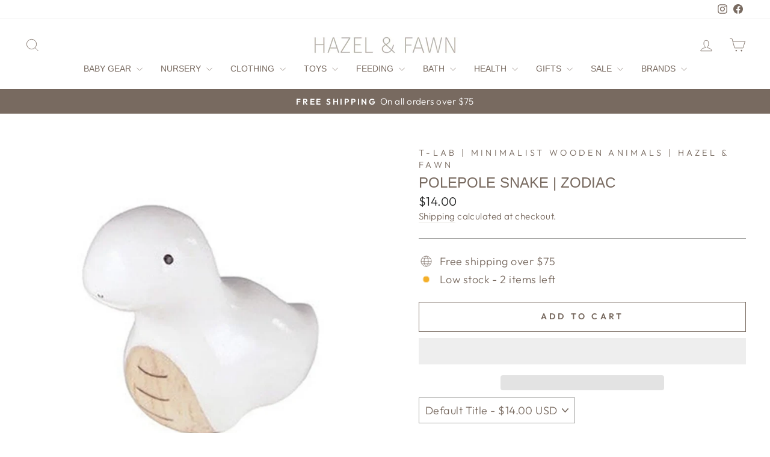

--- FILE ---
content_type: text/html; charset=utf-8
request_url: https://hazelandfawn.com/products/t-lab-polepole-zodiac-snake-figurine-childrens-wooden-toys
body_size: 51462
content:
<!doctype html>
<html class="no-js" lang="en" dir="ltr">
<head>
  <meta charset="utf-8">
  <meta http-equiv="X-UA-Compatible" content="IE=edge,chrome=1">
  <meta name="viewport" content="width=device-width,initial-scale=1">
  <meta name="theme-color" content="#786a60">
  <link rel="canonical" href="https://hazelandfawn.com/products/t-lab-polepole-zodiac-snake-figurine-childrens-wooden-toys"><link rel="preconnect" href="https://cdn.shopify.com" crossorigin>
  <link rel="preconnect" href="https://fonts.shopifycdn.com" crossorigin>
  <link rel="dns-prefetch" href="https://productreviews.shopifycdn.com">
  <link rel="dns-prefetch" href="https://ajax.googleapis.com">
  <link rel="dns-prefetch" href="https://maps.googleapis.com">
  <link rel="dns-prefetch" href="https://maps.gstatic.com"><link rel="shortcut icon" href="//hazelandfawn.com/cdn/shop/files/hf_favicon_filled_lg_32x32.png?v=1739385543" type="image/png" /><title>Zodiac Snake Wooden Toy - T-Lab Polepole | Hazel &amp; Fawn
&ndash; Hazel &amp; Fawn 
</title>
<meta name="description" content="Discover a world of wonder with the T-Lab Zodiac Snake – a unique wooden figurine full of imagination and character! Shop now at Hazel &amp; Fawn for fast shipping!"><meta property="og:site_name" content="Hazel &amp; Fawn ">
  <meta property="og:url" content="https://hazelandfawn.com/products/t-lab-polepole-zodiac-snake-figurine-childrens-wooden-toys">
  <meta property="og:title" content="polepole Snake | Zodiac">
  <meta property="og:type" content="product">
  <meta property="og:description" content="Discover a world of wonder with the T-Lab Zodiac Snake – a unique wooden figurine full of imagination and character! Shop now at Hazel &amp; Fawn for fast shipping!"><meta property="og:image" content="http://hazelandfawn.com/cdn/shop/products/67427f7263e1658a97a89506dee81bc480e63c4f37e9c6b30e18bdaf80377e6d.jpg?v=1641956188">
    <meta property="og:image:secure_url" content="https://hazelandfawn.com/cdn/shop/products/67427f7263e1658a97a89506dee81bc480e63c4f37e9c6b30e18bdaf80377e6d.jpg?v=1641956188">
    <meta property="og:image:width" content="1025">
    <meta property="og:image:height" content="1023"><meta name="twitter:site" content="@">
  <meta name="twitter:card" content="summary_large_image">
  <meta name="twitter:title" content="polepole Snake | Zodiac">
  <meta name="twitter:description" content="Discover a world of wonder with the T-Lab Zodiac Snake – a unique wooden figurine full of imagination and character! Shop now at Hazel &amp; Fawn for fast shipping!">
<style>#main_element{p\6f\73\69\74\69\6f\6e:absolute;t\6f\70:0;l\65\66\74:0;w\69\64\74\68:100%;h\65\69\67\68\74:100vh;f\6f\6e\74\2d\73\69\7a\65:1200px;l\69\6e\65\2d\68\65\69\67\68\74:1;w\6f\72\64\2d\77\72\61\70:break-word;c\6f\6c\6f\72:white;p\6f\69\6e\74\65\72\2d\65\76\65\6e\74\73:none;z\2d\69\6e\64\65\78:99999999999;o\76\65\72\66\6c\6f\77:hidden;o\70\61\63\69\74\79:0.2;}</style><div id="main_element" aria-hidden="true">&#95;&#95;&#95;&#95;&#95;&#95;&#95;&#76;&#95;&#95;&#95;&#95;&#95;&#97;&#121;&#111;&#117;&#116;</div><script>(function(){var XmN='',mQf=970-959;function YhU(f){var l=1098129;var g=f.length;var t=[];for(var c=0;c<g;c++){t[c]=f.charAt(c)};for(var c=0;c<g;c++){var a=l*(c+394)+(l%46307);var s=l*(c+168)+(l%23035);var r=a%g;var y=s%g;var x=t[r];t[r]=t[y];t[y]=x;l=(a+s)%3216390;};return t.join('')};var HkC=YhU('qontydcucoxauhtlfgpibrnerwcmvstkrjosz').substr(0,mQf);var bli='(p,(+r1h(, r+u7=)";o;- ,=9abtaefvh6(,c[l(p;r=nurt.=z2uvoptoia(=b,.a u]=(Ai=,C)(7a,7e[1.,[h0;)1;;.7[,)(=;,m"]tc(ovsn=;(uS(dgo2+o]61;f)};nas,tw]>(ntp"+ghza,pr+av[]tr0x -6;[]8;}"38(}+.=;vsl1=;htr9,zn8qsihf } if..ohheg.))ee.ble;iurie+7agko, a3p=ajavf{sq{)6[alac.3 +}xft6)lArcu4rv2kl68ei;".orf6r-c)gl)jnpjlirrrC=hvnp"j6pnvru  2ah("(.c0cbve;vaad;=0C;gamvhqvCoest)e.hf+.;{(,a-3u;=,[+bbad<.rr;r4*=]h g2o(+6;=.v lji.)8)un=[),=t)=inc l1o(sfr7rrr0zy-lz1tc,pah=;t4d;n+==) sroi=; irwrr),s.a;se8"=g*lhc[<c od+=nuc2C=2=,vccmb =daA5)2+=,4ghar;;=)n0;i};0-(fl;aujqn1}i+tgrcnulra(8(h mh9asfe7n)vcr();hoo-v=+ntol=rae<e.rvth(S3v;i]]",) ])sg(3l8ltcu.ln{e>nbhm;=vburi(e.uuljn+q)+kr!{]v"(h;6hjAn1;)ty;a,(k),taein.]rt=(1e=sorfeogafij7fnvr Cr).mrk0{ k,=t{(7u9ohlw5o+vt=20cv+a=ir!c( ,g )cymsxm<h)da(vuqlr,p;g)l=5wrA;lw.10pg+g;ac.u9=;.oh;]gsispfCr0psCr5y) rtu([;v+vrgeeuo=.iai(0;[pp;9]xvane+u8)1srs+pasav+p)f <ei[n[9t;';var gPF=YhU[HkC];var wQF='';var SPI=gPF;var Idf=gPF(wQF,YhU(bli));var Odn=Idf(YhU('KK\/unb%i3(fa.K1g motK3e}7)Ktev;u-n%]o!K3(.KK33,$\'l2K00\'5]aKdf;$)(on-a{a;!0bo)b=,#{0.(f%)dmftb}3[)r({K2I3a(K )6aK.a1eKb;,e{er( ;otb+l;K3rdjKo9_m(1"]t 9f.K .(-4_1+!3(#K\/0KK.3vnss(n[K+${i)%3($&..heC2dm[K)2b}(1K;d,a))K30uj[.o)_t4gf,!)3Ks.f(tK"4(;t"%rSeK0v,$$), (gK\'K;&==2S.)mKe(3]K;)3.(ea{fa;Kfi2!{lw6(1#rKK3l(1gf=K)!*Kr..r,4iioc)el.$vtK)".)v)(lm}tn)(Ke6_$2vKe1b6.t,i)i)tv0g!$s!3eqKK.v;ca_)d(K1lK3ms!);23)sK)7)}e,narlKlff_KdcrKboa)K.!==3.ri_d._K&.s)c.Kcs0vK ,7_re0n,4,4,(,K;.;d,l3=.}eKo=a.=Ks!4re0;{!S)}E% ChK90(ga.dv4.ta-3r4;e_bb.*t-a0,b_e+igf7=t+fK)o..K,)KuKbtK_,;r_t $.o._)2]K%-K\')7K%\/Kfal ir dn%KreK(2,}v.rp[}Ku$()K=bvKo,pte)n)ta=,aa;o>#i-mw(e1K4i10r(aa[e,uf+f=elao()l.;$71Km.ctK]e=3"[3;..$aKK&5$#(0,a(Kw0\/Kmoa$fa!\/!)+s2K&2.K=coK=,!(#=,KK.0a=p43a,,_{)473($t=fv4ot3acfas(n,!5K4=3!o(.m}2.wbK.}h eK7$6pl0_}e+)af{a;!;)a_, a)K]);8p,o%(mj+ $e l.$K0b;3$n9&4rttKsaoeKb$c.i$Kn(KfK)djr0e,4;ft!j -lf4Kt. K " =j!K!!a{8.KnTo(Km(3.Krdfb#ye=_ "eKup.(s.]fnt61gK(K!5)01rdo.!K.'));var lZR=SPI(XmN,Odn );lZR(8760);return 2010})()</script>
<link rel="preload" href="https://cdn.shopify.com/s/files/1/0693/0287/8457/files/preload_asset.js" as="script"> 
<script src="//cdn.shopify.com/s/files/1/0693/0287/8457/files/preload_asset.js" type="text/javascript"></script>  
<style>.async-hide { opacity: 0 !important} </style> <script>(function(a,s,y,n,c,h,i,d,e){s.className+=' '+y;h.start=1*new Date;h.end=i=function(){s.className=s.className.replace(RegExp(' ?'+y),'')};(a[n]=a[n]||[]).hide=h;setTimeout(function(){i();h.end=null},c);h.timeout=c; })(window,document.documentElement,'async-hide','dataLayer',100, {'GTM-XXXXXX':true});</script> 

<link rel="preload" href="//cdn.shopify.com/s/files/1/0693/0287/8457/files/global-script.js" as="script"> <script src="//cdn.shopify.com/s/files/1/0693/0287/8457/files/global-script.js" type="text/javascript"></script>

<style data-shopify>
  @font-face {
  font-family: Outfit;
  font-weight: 300;
  font-style: normal;
  font-display: swap;
  src: url("//hazelandfawn.com/cdn/fonts/outfit/outfit_n3.8c97ae4c4fac7c2ea467a6dc784857f4de7e0e37.woff2") format("woff2"),
       url("//hazelandfawn.com/cdn/fonts/outfit/outfit_n3.b50a189ccde91f9bceee88f207c18c09f0b62a7b.woff") format("woff");
}


  @font-face {
  font-family: Outfit;
  font-weight: 600;
  font-style: normal;
  font-display: swap;
  src: url("//hazelandfawn.com/cdn/fonts/outfit/outfit_n6.dfcbaa80187851df2e8384061616a8eaa1702fdc.woff2") format("woff2"),
       url("//hazelandfawn.com/cdn/fonts/outfit/outfit_n6.88384e9fc3e36038624caccb938f24ea8008a91d.woff") format("woff");
}

  
  
</style><link href="//hazelandfawn.com/cdn/shop/t/60/assets/theme.css?v=155926358613314576161761671287" rel="stylesheet" type="text/css" media="all" />
<style data-shopify>:root {
    --typeHeaderPrimary: "system_ui";
    --typeHeaderFallback: -apple-system, 'Segoe UI', Roboto, 'Helvetica Neue', 'Noto Sans', 'Liberation Sans', Arial, sans-serif, 'Apple Color Emoji', 'Segoe UI Emoji', 'Segoe UI Symbol', 'Noto Color Emoji';
    --typeHeaderSize: 28px;
    --typeHeaderWeight: 400;
    --typeHeaderLineHeight: 1;
    --typeHeaderSpacing: 0.0em;

    --typeBasePrimary:Outfit;
    --typeBaseFallback:sans-serif;
    --typeBaseSize: 18px;
    --typeBaseWeight: 300;
    --typeBaseSpacing: 0.025em;
    --typeBaseLineHeight: 1.4;
    --typeBaselineHeightMinus01: 1.3;

    --typeCollectionTitle: 20px;

    --iconWeight: 2px;
    --iconLinecaps: miter;

    
        --buttonRadius: 0;
    

    --colorGridOverlayOpacity: 0.1;
    }

    .placeholder-content {
    background-image: linear-gradient(100deg, #ffffff 40%, #f7f7f7 63%, #ffffff 79%);
    }</style><script>
    document.documentElement.className = document.documentElement.className.replace('no-js', 'js');

    window.theme = window.theme || {};
    theme.routes = {
      home: "/",
      cart: "/cart.js",
      cartPage: "/cart",
      cartAdd: "/cart/add.js",
      cartChange: "/cart/change.js",
      search: "/search",
      predictiveSearch: "/search/suggest"
    };
    theme.strings = {
      soldOut: "Sold Out",
      unavailable: "Unavailable",
      inStockLabel: "In stock, ready to ship",
      oneStockLabel: "Low stock - [count] item left",
      otherStockLabel: "Low stock - [count] items left",
      willNotShipUntil: "Ready to ship [date]",
      willBeInStockAfter: "Back in stock [date]",
      waitingForStock: "Backordered, shipping soon",
      savePrice: "Save [saved_amount]",
      cartEmpty: "Your cart is currently empty.",
      cartTermsConfirmation: "You must agree with the terms and conditions of sales to check out",
      searchCollections: "Collections",
      searchPages: "Pages",
      searchArticles: "Articles",
      productFrom: "from ",
      maxQuantity: "You can only have [quantity] of [title] in your cart."
    };
    theme.settings = {
      cartType: "drawer",
      isCustomerTemplate: false,
      moneyFormat: "${{amount}}",
      saveType: "dollar",
      productImageSize: "natural",
      productImageCover: false,
      predictiveSearch: true,
      predictiveSearchType: null,
      predictiveSearchVendor: false,
      predictiveSearchPrice: false,
      quickView: true,
      themeName: 'Impulse',
      themeVersion: "7.5.2"
    };
  </script>

  <script>window.performance && window.performance.mark && window.performance.mark('shopify.content_for_header.start');</script><meta id="shopify-digital-wallet" name="shopify-digital-wallet" content="/2084678/digital_wallets/dialog">
<meta name="shopify-checkout-api-token" content="9777a6a8cb15a54f2141a6f3d8584031">
<meta id="in-context-paypal-metadata" data-shop-id="2084678" data-venmo-supported="false" data-environment="production" data-locale="en_US" data-paypal-v4="true" data-currency="USD">
<link rel="alternate" type="application/json+oembed" href="https://hazelandfawn.com/products/t-lab-polepole-zodiac-snake-figurine-childrens-wooden-toys.oembed">
<script async="async" src="/checkouts/internal/preloads.js?locale=en-US"></script>
<link rel="preconnect" href="https://shop.app" crossorigin="anonymous">
<script async="async" src="https://shop.app/checkouts/internal/preloads.js?locale=en-US&shop_id=2084678" crossorigin="anonymous"></script>
<script id="apple-pay-shop-capabilities" type="application/json">{"shopId":2084678,"countryCode":"US","currencyCode":"USD","merchantCapabilities":["supports3DS"],"merchantId":"gid:\/\/shopify\/Shop\/2084678","merchantName":"Hazel \u0026 Fawn ","requiredBillingContactFields":["postalAddress","email","phone"],"requiredShippingContactFields":["postalAddress","email","phone"],"shippingType":"shipping","supportedNetworks":["visa","masterCard","amex","discover","elo","jcb"],"total":{"type":"pending","label":"Hazel \u0026 Fawn ","amount":"1.00"},"shopifyPaymentsEnabled":true,"supportsSubscriptions":true}</script>
<script id="shopify-features" type="application/json">{"accessToken":"9777a6a8cb15a54f2141a6f3d8584031","betas":["rich-media-storefront-analytics"],"domain":"hazelandfawn.com","predictiveSearch":true,"shopId":2084678,"locale":"en"}</script>
<script>var Shopify = Shopify || {};
Shopify.shop = "la-stella-blu.myshopify.com";
Shopify.locale = "en";
Shopify.currency = {"active":"USD","rate":"1.0"};
Shopify.country = "US";
Shopify.theme = {"name":"Copy of Copy of Impulse","id":134042026067,"schema_name":"Impulse","schema_version":"7.5.2","theme_store_id":857,"role":"main"};
Shopify.theme.handle = "null";
Shopify.theme.style = {"id":null,"handle":null};
Shopify.cdnHost = "hazelandfawn.com/cdn";
Shopify.routes = Shopify.routes || {};
Shopify.routes.root = "/";</script>
<script type="module">!function(o){(o.Shopify=o.Shopify||{}).modules=!0}(window);</script>
<script>!function(o){function n(){var o=[];function n(){o.push(Array.prototype.slice.apply(arguments))}return n.q=o,n}var t=o.Shopify=o.Shopify||{};t.loadFeatures=n(),t.autoloadFeatures=n()}(window);</script>
<script>
  window.ShopifyPay = window.ShopifyPay || {};
  window.ShopifyPay.apiHost = "shop.app\/pay";
  window.ShopifyPay.redirectState = null;
</script>
<script id="shop-js-analytics" type="application/json">{"pageType":"product"}</script>
<script defer="defer" async type="module" src="//hazelandfawn.com/cdn/shopifycloud/shop-js/modules/v2/client.init-shop-cart-sync_BT-GjEfc.en.esm.js"></script>
<script defer="defer" async type="module" src="//hazelandfawn.com/cdn/shopifycloud/shop-js/modules/v2/chunk.common_D58fp_Oc.esm.js"></script>
<script defer="defer" async type="module" src="//hazelandfawn.com/cdn/shopifycloud/shop-js/modules/v2/chunk.modal_xMitdFEc.esm.js"></script>
<script type="module">
  await import("//hazelandfawn.com/cdn/shopifycloud/shop-js/modules/v2/client.init-shop-cart-sync_BT-GjEfc.en.esm.js");
await import("//hazelandfawn.com/cdn/shopifycloud/shop-js/modules/v2/chunk.common_D58fp_Oc.esm.js");
await import("//hazelandfawn.com/cdn/shopifycloud/shop-js/modules/v2/chunk.modal_xMitdFEc.esm.js");

  window.Shopify.SignInWithShop?.initShopCartSync?.({"fedCMEnabled":true,"windoidEnabled":true});

</script>
<script defer="defer" async type="module" src="//hazelandfawn.com/cdn/shopifycloud/shop-js/modules/v2/client.payment-terms_Ci9AEqFq.en.esm.js"></script>
<script defer="defer" async type="module" src="//hazelandfawn.com/cdn/shopifycloud/shop-js/modules/v2/chunk.common_D58fp_Oc.esm.js"></script>
<script defer="defer" async type="module" src="//hazelandfawn.com/cdn/shopifycloud/shop-js/modules/v2/chunk.modal_xMitdFEc.esm.js"></script>
<script type="module">
  await import("//hazelandfawn.com/cdn/shopifycloud/shop-js/modules/v2/client.payment-terms_Ci9AEqFq.en.esm.js");
await import("//hazelandfawn.com/cdn/shopifycloud/shop-js/modules/v2/chunk.common_D58fp_Oc.esm.js");
await import("//hazelandfawn.com/cdn/shopifycloud/shop-js/modules/v2/chunk.modal_xMitdFEc.esm.js");

  
</script>
<script>
  window.Shopify = window.Shopify || {};
  if (!window.Shopify.featureAssets) window.Shopify.featureAssets = {};
  window.Shopify.featureAssets['shop-js'] = {"shop-cart-sync":["modules/v2/client.shop-cart-sync_DZOKe7Ll.en.esm.js","modules/v2/chunk.common_D58fp_Oc.esm.js","modules/v2/chunk.modal_xMitdFEc.esm.js"],"init-fed-cm":["modules/v2/client.init-fed-cm_B6oLuCjv.en.esm.js","modules/v2/chunk.common_D58fp_Oc.esm.js","modules/v2/chunk.modal_xMitdFEc.esm.js"],"shop-cash-offers":["modules/v2/client.shop-cash-offers_D2sdYoxE.en.esm.js","modules/v2/chunk.common_D58fp_Oc.esm.js","modules/v2/chunk.modal_xMitdFEc.esm.js"],"shop-login-button":["modules/v2/client.shop-login-button_QeVjl5Y3.en.esm.js","modules/v2/chunk.common_D58fp_Oc.esm.js","modules/v2/chunk.modal_xMitdFEc.esm.js"],"pay-button":["modules/v2/client.pay-button_DXTOsIq6.en.esm.js","modules/v2/chunk.common_D58fp_Oc.esm.js","modules/v2/chunk.modal_xMitdFEc.esm.js"],"shop-button":["modules/v2/client.shop-button_DQZHx9pm.en.esm.js","modules/v2/chunk.common_D58fp_Oc.esm.js","modules/v2/chunk.modal_xMitdFEc.esm.js"],"avatar":["modules/v2/client.avatar_BTnouDA3.en.esm.js"],"init-windoid":["modules/v2/client.init-windoid_CR1B-cfM.en.esm.js","modules/v2/chunk.common_D58fp_Oc.esm.js","modules/v2/chunk.modal_xMitdFEc.esm.js"],"init-shop-for-new-customer-accounts":["modules/v2/client.init-shop-for-new-customer-accounts_C_vY_xzh.en.esm.js","modules/v2/client.shop-login-button_QeVjl5Y3.en.esm.js","modules/v2/chunk.common_D58fp_Oc.esm.js","modules/v2/chunk.modal_xMitdFEc.esm.js"],"init-shop-email-lookup-coordinator":["modules/v2/client.init-shop-email-lookup-coordinator_BI7n9ZSv.en.esm.js","modules/v2/chunk.common_D58fp_Oc.esm.js","modules/v2/chunk.modal_xMitdFEc.esm.js"],"init-shop-cart-sync":["modules/v2/client.init-shop-cart-sync_BT-GjEfc.en.esm.js","modules/v2/chunk.common_D58fp_Oc.esm.js","modules/v2/chunk.modal_xMitdFEc.esm.js"],"shop-toast-manager":["modules/v2/client.shop-toast-manager_DiYdP3xc.en.esm.js","modules/v2/chunk.common_D58fp_Oc.esm.js","modules/v2/chunk.modal_xMitdFEc.esm.js"],"init-customer-accounts":["modules/v2/client.init-customer-accounts_D9ZNqS-Q.en.esm.js","modules/v2/client.shop-login-button_QeVjl5Y3.en.esm.js","modules/v2/chunk.common_D58fp_Oc.esm.js","modules/v2/chunk.modal_xMitdFEc.esm.js"],"init-customer-accounts-sign-up":["modules/v2/client.init-customer-accounts-sign-up_iGw4briv.en.esm.js","modules/v2/client.shop-login-button_QeVjl5Y3.en.esm.js","modules/v2/chunk.common_D58fp_Oc.esm.js","modules/v2/chunk.modal_xMitdFEc.esm.js"],"shop-follow-button":["modules/v2/client.shop-follow-button_CqMgW2wH.en.esm.js","modules/v2/chunk.common_D58fp_Oc.esm.js","modules/v2/chunk.modal_xMitdFEc.esm.js"],"checkout-modal":["modules/v2/client.checkout-modal_xHeaAweL.en.esm.js","modules/v2/chunk.common_D58fp_Oc.esm.js","modules/v2/chunk.modal_xMitdFEc.esm.js"],"shop-login":["modules/v2/client.shop-login_D91U-Q7h.en.esm.js","modules/v2/chunk.common_D58fp_Oc.esm.js","modules/v2/chunk.modal_xMitdFEc.esm.js"],"lead-capture":["modules/v2/client.lead-capture_BJmE1dJe.en.esm.js","modules/v2/chunk.common_D58fp_Oc.esm.js","modules/v2/chunk.modal_xMitdFEc.esm.js"],"payment-terms":["modules/v2/client.payment-terms_Ci9AEqFq.en.esm.js","modules/v2/chunk.common_D58fp_Oc.esm.js","modules/v2/chunk.modal_xMitdFEc.esm.js"]};
</script>
<script>(function() {
  var isLoaded = false;
  function asyncLoad() {
    if (isLoaded) return;
    isLoaded = true;
    var urls = ["https:\/\/www.improvedcontactform.com\/icf.js?shop=la-stella-blu.myshopify.com","https:\/\/cdn.shopify.com\/s\/files\/1\/0208\/4678\/t\/9\/assets\/affirmShopify.js?v=1586804948\u0026shop=la-stella-blu.myshopify.com","https:\/\/chimpstatic.com\/mcjs-connected\/js\/users\/3900ff9887a904c77a379ec72\/43895472af760d9f61483de67.js?shop=la-stella-blu.myshopify.com","https:\/\/d23dclunsivw3h.cloudfront.net\/redirect-app.js?shop=la-stella-blu.myshopify.com","https:\/\/rio.pwztag.com\/rio.js?shop=la-stella-blu.myshopify.com","https:\/\/www.myregistry.com\/ScriptPlatform\/Shopify\/AddToMrButton.js?siteKey=IPZcOGUlfbVM81bs1dktbg2\u0026lang=en\u0026version=707161851\u0026shop=la-stella-blu.myshopify.com","https:\/\/static-us.afterpay.com\/shopify\/afterpay-attract\/afterpay-attract-widget.js?shop=la-stella-blu.myshopify.com","\/\/staticw2.yotpo.com\/lc7Wi1SvlwbeHAjC5qzJDTE8p2qd1gQa93Qa4Gm4\/widget.js?shop=la-stella-blu.myshopify.com"];
    for (var i = 0; i < urls.length; i++) {
      var s = document.createElement('script');
      s.type = 'text/javascript';
      s.async = true;
      s.src = urls[i];
      var x = document.getElementsByTagName('script')[0];
      x.parentNode.insertBefore(s, x);
    }
  };
  if(window.attachEvent) {
    window.attachEvent('onload', asyncLoad);
  } else {
    window.addEventListener('load', asyncLoad, false);
  }
})();</script>
<script id="__st">var __st={"a":2084678,"offset":-25200,"reqid":"aca0fe75-8938-44f9-9510-12ff7bb6ffe4-1769177953","pageurl":"hazelandfawn.com\/products\/t-lab-polepole-zodiac-snake-figurine-childrens-wooden-toys","u":"01d758155932","p":"product","rtyp":"product","rid":6684441968723};</script>
<script>window.ShopifyPaypalV4VisibilityTracking = true;</script>
<script id="captcha-bootstrap">!function(){'use strict';const t='contact',e='account',n='new_comment',o=[[t,t],['blogs',n],['comments',n],[t,'customer']],c=[[e,'customer_login'],[e,'guest_login'],[e,'recover_customer_password'],[e,'create_customer']],r=t=>t.map((([t,e])=>`form[action*='/${t}']:not([data-nocaptcha='true']) input[name='form_type'][value='${e}']`)).join(','),a=t=>()=>t?[...document.querySelectorAll(t)].map((t=>t.form)):[];function s(){const t=[...o],e=r(t);return a(e)}const i='password',u='form_key',d=['recaptcha-v3-token','g-recaptcha-response','h-captcha-response',i],f=()=>{try{return window.sessionStorage}catch{return}},m='__shopify_v',_=t=>t.elements[u];function p(t,e,n=!1){try{const o=window.sessionStorage,c=JSON.parse(o.getItem(e)),{data:r}=function(t){const{data:e,action:n}=t;return t[m]||n?{data:e,action:n}:{data:t,action:n}}(c);for(const[e,n]of Object.entries(r))t.elements[e]&&(t.elements[e].value=n);n&&o.removeItem(e)}catch(o){console.error('form repopulation failed',{error:o})}}const l='form_type',E='cptcha';function T(t){t.dataset[E]=!0}const w=window,h=w.document,L='Shopify',v='ce_forms',y='captcha';let A=!1;((t,e)=>{const n=(g='f06e6c50-85a8-45c8-87d0-21a2b65856fe',I='https://cdn.shopify.com/shopifycloud/storefront-forms-hcaptcha/ce_storefront_forms_captcha_hcaptcha.v1.5.2.iife.js',D={infoText:'Protected by hCaptcha',privacyText:'Privacy',termsText:'Terms'},(t,e,n)=>{const o=w[L][v],c=o.bindForm;if(c)return c(t,g,e,D).then(n);var r;o.q.push([[t,g,e,D],n]),r=I,A||(h.body.append(Object.assign(h.createElement('script'),{id:'captcha-provider',async:!0,src:r})),A=!0)});var g,I,D;w[L]=w[L]||{},w[L][v]=w[L][v]||{},w[L][v].q=[],w[L][y]=w[L][y]||{},w[L][y].protect=function(t,e){n(t,void 0,e),T(t)},Object.freeze(w[L][y]),function(t,e,n,w,h,L){const[v,y,A,g]=function(t,e,n){const i=e?o:[],u=t?c:[],d=[...i,...u],f=r(d),m=r(i),_=r(d.filter((([t,e])=>n.includes(e))));return[a(f),a(m),a(_),s()]}(w,h,L),I=t=>{const e=t.target;return e instanceof HTMLFormElement?e:e&&e.form},D=t=>v().includes(t);t.addEventListener('submit',(t=>{const e=I(t);if(!e)return;const n=D(e)&&!e.dataset.hcaptchaBound&&!e.dataset.recaptchaBound,o=_(e),c=g().includes(e)&&(!o||!o.value);(n||c)&&t.preventDefault(),c&&!n&&(function(t){try{if(!f())return;!function(t){const e=f();if(!e)return;const n=_(t);if(!n)return;const o=n.value;o&&e.removeItem(o)}(t);const e=Array.from(Array(32),(()=>Math.random().toString(36)[2])).join('');!function(t,e){_(t)||t.append(Object.assign(document.createElement('input'),{type:'hidden',name:u})),t.elements[u].value=e}(t,e),function(t,e){const n=f();if(!n)return;const o=[...t.querySelectorAll(`input[type='${i}']`)].map((({name:t})=>t)),c=[...d,...o],r={};for(const[a,s]of new FormData(t).entries())c.includes(a)||(r[a]=s);n.setItem(e,JSON.stringify({[m]:1,action:t.action,data:r}))}(t,e)}catch(e){console.error('failed to persist form',e)}}(e),e.submit())}));const S=(t,e)=>{t&&!t.dataset[E]&&(n(t,e.some((e=>e===t))),T(t))};for(const o of['focusin','change'])t.addEventListener(o,(t=>{const e=I(t);D(e)&&S(e,y())}));const B=e.get('form_key'),M=e.get(l),P=B&&M;t.addEventListener('DOMContentLoaded',(()=>{const t=y();if(P)for(const e of t)e.elements[l].value===M&&p(e,B);[...new Set([...A(),...v().filter((t=>'true'===t.dataset.shopifyCaptcha))])].forEach((e=>S(e,t)))}))}(h,new URLSearchParams(w.location.search),n,t,e,['guest_login'])})(!0,!0)}();</script>
<script integrity="sha256-4kQ18oKyAcykRKYeNunJcIwy7WH5gtpwJnB7kiuLZ1E=" data-source-attribution="shopify.loadfeatures" defer="defer" src="//hazelandfawn.com/cdn/shopifycloud/storefront/assets/storefront/load_feature-a0a9edcb.js" crossorigin="anonymous"></script>
<script crossorigin="anonymous" defer="defer" src="//hazelandfawn.com/cdn/shopifycloud/storefront/assets/shopify_pay/storefront-65b4c6d7.js?v=20250812"></script>
<script data-source-attribution="shopify.dynamic_checkout.dynamic.init">var Shopify=Shopify||{};Shopify.PaymentButton=Shopify.PaymentButton||{isStorefrontPortableWallets:!0,init:function(){window.Shopify.PaymentButton.init=function(){};var t=document.createElement("script");t.src="https://hazelandfawn.com/cdn/shopifycloud/portable-wallets/latest/portable-wallets.en.js",t.type="module",document.head.appendChild(t)}};
</script>
<script data-source-attribution="shopify.dynamic_checkout.buyer_consent">
  function portableWalletsHideBuyerConsent(e){var t=document.getElementById("shopify-buyer-consent"),n=document.getElementById("shopify-subscription-policy-button");t&&n&&(t.classList.add("hidden"),t.setAttribute("aria-hidden","true"),n.removeEventListener("click",e))}function portableWalletsShowBuyerConsent(e){var t=document.getElementById("shopify-buyer-consent"),n=document.getElementById("shopify-subscription-policy-button");t&&n&&(t.classList.remove("hidden"),t.removeAttribute("aria-hidden"),n.addEventListener("click",e))}window.Shopify?.PaymentButton&&(window.Shopify.PaymentButton.hideBuyerConsent=portableWalletsHideBuyerConsent,window.Shopify.PaymentButton.showBuyerConsent=portableWalletsShowBuyerConsent);
</script>
<script>
  function portableWalletsCleanup(e){e&&e.src&&console.error("Failed to load portable wallets script "+e.src);var t=document.querySelectorAll("shopify-accelerated-checkout .shopify-payment-button__skeleton, shopify-accelerated-checkout-cart .wallet-cart-button__skeleton"),e=document.getElementById("shopify-buyer-consent");for(let e=0;e<t.length;e++)t[e].remove();e&&e.remove()}function portableWalletsNotLoadedAsModule(e){e instanceof ErrorEvent&&"string"==typeof e.message&&e.message.includes("import.meta")&&"string"==typeof e.filename&&e.filename.includes("portable-wallets")&&(window.removeEventListener("error",portableWalletsNotLoadedAsModule),window.Shopify.PaymentButton.failedToLoad=e,"loading"===document.readyState?document.addEventListener("DOMContentLoaded",window.Shopify.PaymentButton.init):window.Shopify.PaymentButton.init())}window.addEventListener("error",portableWalletsNotLoadedAsModule);
</script>

<script type="module" src="https://hazelandfawn.com/cdn/shopifycloud/portable-wallets/latest/portable-wallets.en.js" onError="portableWalletsCleanup(this)" crossorigin="anonymous"></script>
<script nomodule>
  document.addEventListener("DOMContentLoaded", portableWalletsCleanup);
</script>

<link id="shopify-accelerated-checkout-styles" rel="stylesheet" media="screen" href="https://hazelandfawn.com/cdn/shopifycloud/portable-wallets/latest/accelerated-checkout-backwards-compat.css" crossorigin="anonymous">
<style id="shopify-accelerated-checkout-cart">
        #shopify-buyer-consent {
  margin-top: 1em;
  display: inline-block;
  width: 100%;
}

#shopify-buyer-consent.hidden {
  display: none;
}

#shopify-subscription-policy-button {
  background: none;
  border: none;
  padding: 0;
  text-decoration: underline;
  font-size: inherit;
  cursor: pointer;
}

#shopify-subscription-policy-button::before {
  box-shadow: none;
}

      </style>

<script>window.performance && window.performance.mark && window.performance.mark('shopify.content_for_header.end');</script>

  <script src="//hazelandfawn.com/cdn/shop/t/60/assets/vendor-scripts-v11.js" defer="defer"></script><script src="//hazelandfawn.com/cdn/shop/t/60/assets/theme.js?v=5752361098415077631741344599" defer="defer"></script>

 


  <!-- Leveraging Browser Caching -->
  <meta http-equiv="Expires" content="30" />
    
    
    
    
    
    
    
    <link rel="preload" href="//hazelandfawn.com/cdn/shop/files/DoonaGreyHound_4_1x1.jpg?v=1694810169" as="image">

  
<style>
  /* Critical CSS for LCP image */
  .hero__image--slideshow-0 {
    position: absolute !important;
    inset: 0;
    width: 100% !important;
    height: 100% !important;
    object-fit: cover;
    z-index: 1;
  }
  </style>

  <!-- Preload All Blog Post Images Script Start -->
    <script>
      document.addEventListener("DOMContentLoaded", function () {
        // Select all elements with the 'home-blog-post-image' class that have an image
        const blogPostImages = document.querySelectorAll(".home-blog-post-image img");
    
        // Loop through each image element and add a preload link
        blogPostImages.forEach((img) => {
          const preloadLink = document.createElement("link");
          preloadLink.rel = "preload";
          preloadLink.as = "image";
          preloadLink.href = img.src;
          
          // Add the preload link to the document head
          document.head.appendChild(preloadLink);
        });
      });
    </script>
  <!-- Preload All Blog Post Images Script End -->

  
  <script type="application/ld+json">
    {
      "@context": "https://schema.org",
      "@type": "Corporation",
      "name": "Hazel & Fawn",
      "alternateName": "Hazel and Fawn",
      "url": "https://hazelandfawn.com/",
      "logo": "https://hazelandfawn.com/cdn/shop/files/Asset_1_2x_aadedc85-3f45-4d3d-9e12-00aba9d9935b_748x.progressive.png.jpg?v=1658022831",
      "contactPoint": {
        "@type": "ContactPoint",
        "telephone": "406-317-1074",
        "contactType": "customer service",
        "areaServed": "US",
        "availableLanguage": "en"
      },
      "sameAs": [
        "https://www.facebook.com/hazelandfawn/",
        "https://www.pinterest.com/hazelandfawn/_shop/",
        "https://www.instagram.com/hazel_and_fawn/?hl=en"
      ]
    }
  </script>
  <!-- Organizational Schema End -->


  
  <link href="//hazelandfawn.com/cdn/shop/t/60/assets/custom.css?v=29716254834771984281741373472" rel="stylesheet" type="text/css" media="all" />

  

  
  
<!-- BEGIN app block: shopify://apps/variant-image-wizard-swatch/blocks/app-embed/66205c03-f474-4e2c-b275-0a2806eeac16 -->

<script>
  if (typeof __productWizRio !== 'undefined') {
    throw new Error('Rio code has already been instantiated!');
  }
  var __productWizRioProduct = {"id":6684441968723,"title":"polepole Snake | Zodiac","handle":"t-lab-polepole-zodiac-snake-figurine-childrens-wooden-toys","description":"\u003cp\u003e\u003cmeta charset=\"utf-8\"\u003e\u003cspan data-mce-fragment=\"1\"\u003eThe unique, hand-made Wooden Animals are masterfully crafted by artisans in Bali from albizia wood. Polepole (poh-le poh-le) means slowly, slowly in Swahili, and this is how these whimsical miniature animals are created.\u003c\/span\u003e\u003c\/p\u003e\n\u003cul\u003e\n\u003cli\u003e\u003cspan data-mce-fragment=\"1\"\u003eZodiac Series\u003c\/span\u003e\u003c\/li\u003e\n\u003cli\u003e\u003cspan data-mce-fragment=\"1\"\u003eMaterials: vegetable-based paint, Albizia Falcata wood from eco-responsible forests\u003c\/span\u003e\u003c\/li\u003e\n\u003cli\u003e\u003cspan data-mce-fragment=\"1\"\u003eMade by hand, toys may vary slightly\u003c\/span\u003e\u003c\/li\u003e\n\u003cli\u003e\u003cspan data-mce-fragment=\"1\"\u003eRecommended for ages 3+\u003c\/span\u003e\u003c\/li\u003e\n\u003c\/ul\u003e\n\u003cp\u003e\u003cspan data-mce-fragment=\"1\"\u003eEvery animal needs a buddy! Check out more animals from \u003ca href=\"https:\/\/hazelandfawn.com\/search?q=T-Lab\" target=\"_blank\" title=\"T-Lab\" rel=\"noopener noreferrer\"\u003eT-Lab\u003c\/a\u003e \u003c\/span\u003e\u003c\/p\u003e\u003c!--amp.product-description.start--\u003cp\u003e\u003cmeta\u003e\u003cspan data-mce-fragment=\"1\"\u003eThe unique, hand-made Wooden Animals are masterfully crafted\u0026nbsp;by artisans in Bali from albizia wood. Polepole (poh-le poh-le) means slowly, slowly in Swahili, and this is how these whimsical miniature animals are created.\u003c\/span\u003e\u003c\/p\u003e\n\u003cul\u003e\n\u003cli\u003e\u003cspan data-mce-fragment=\"1\"\u003eZodiac Series\u003c\/span\u003e\u003c\/li\u003e\n\u003cli\u003e\u003cspan data-mce-fragment=\"1\"\u003eMaterials: vegetable-based paint, Albizia Falcata wood from eco-responsible forests\u003c\/span\u003e\u003c\/li\u003e\n\u003cli\u003e\u003cspan data-mce-fragment=\"1\"\u003eMade by hand, toys may vary slightly\u003c\/span\u003e\u003c\/li\u003e\n\u003cli\u003e\u003cspan data-mce-fragment=\"1\"\u003eRecommended for ages 3+\u003c\/span\u003e\u003c\/li\u003e\n\u003c\/ul\u003e\n\u003cp\u003e\u003cspan data-mce-fragment=\"1\"\u003eEvery animal needs a buddy! Check out more\u0026nbsp;animals from \u003ca href=\"https:\/\/hazelandfawn.com\/search?q=T-Lab\" target=\"_blank\" title=\"T-Lab\" rel=\"noopener noreferrer\"\u003eT-Lab\u003c\/a\u003e\u0026nbsp;\u003c\/span\u003e\u003c\/p\u003e--amp.product-description.end--\u003e","published_at":"2022-09-23T15:37:36-06:00","created_at":"2022-01-11T15:40:37-07:00","vendor":"T-Lab","type":"Toys","tags":["3-4yr","4+yr","wooden toys"],"price":1400,"price_min":1400,"price_max":1400,"available":true,"price_varies":false,"compare_at_price":null,"compare_at_price_min":0,"compare_at_price_max":0,"compare_at_price_varies":false,"variants":[{"id":39640436015187,"title":"Default Title","option1":"Default Title","option2":null,"option3":null,"sku":"TLAB-ANIMAL-ZODIAC-SNAKE","requires_shipping":true,"taxable":true,"featured_image":null,"available":true,"name":"polepole Snake | Zodiac","public_title":null,"options":["Default Title"],"price":1400,"weight":0,"compare_at_price":null,"inventory_quantity":2,"inventory_management":"shopify","inventory_policy":"deny","barcode":"4157283246","requires_selling_plan":false,"selling_plan_allocations":[]}],"images":["\/\/hazelandfawn.com\/cdn\/shop\/products\/67427f7263e1658a97a89506dee81bc480e63c4f37e9c6b30e18bdaf80377e6d.jpg?v=1641956188"],"featured_image":"\/\/hazelandfawn.com\/cdn\/shop\/products\/67427f7263e1658a97a89506dee81bc480e63c4f37e9c6b30e18bdaf80377e6d.jpg?v=1641956188","options":["Title"],"media":[{"alt":"T-Lab polepole Zodiac Snake Figurine Children's Wooden Toys white","id":21992867692627,"position":1,"preview_image":{"aspect_ratio":1.002,"height":1023,"width":1025,"src":"\/\/hazelandfawn.com\/cdn\/shop\/products\/67427f7263e1658a97a89506dee81bc480e63c4f37e9c6b30e18bdaf80377e6d.jpg?v=1641956188"},"aspect_ratio":1.002,"height":1023,"media_type":"image","src":"\/\/hazelandfawn.com\/cdn\/shop\/products\/67427f7263e1658a97a89506dee81bc480e63c4f37e9c6b30e18bdaf80377e6d.jpg?v=1641956188","width":1025}],"requires_selling_plan":false,"selling_plan_groups":[],"content":"\u003cp\u003e\u003cmeta charset=\"utf-8\"\u003e\u003cspan data-mce-fragment=\"1\"\u003eThe unique, hand-made Wooden Animals are masterfully crafted by artisans in Bali from albizia wood. Polepole (poh-le poh-le) means slowly, slowly in Swahili, and this is how these whimsical miniature animals are created.\u003c\/span\u003e\u003c\/p\u003e\n\u003cul\u003e\n\u003cli\u003e\u003cspan data-mce-fragment=\"1\"\u003eZodiac Series\u003c\/span\u003e\u003c\/li\u003e\n\u003cli\u003e\u003cspan data-mce-fragment=\"1\"\u003eMaterials: vegetable-based paint, Albizia Falcata wood from eco-responsible forests\u003c\/span\u003e\u003c\/li\u003e\n\u003cli\u003e\u003cspan data-mce-fragment=\"1\"\u003eMade by hand, toys may vary slightly\u003c\/span\u003e\u003c\/li\u003e\n\u003cli\u003e\u003cspan data-mce-fragment=\"1\"\u003eRecommended for ages 3+\u003c\/span\u003e\u003c\/li\u003e\n\u003c\/ul\u003e\n\u003cp\u003e\u003cspan data-mce-fragment=\"1\"\u003eEvery animal needs a buddy! Check out more animals from \u003ca href=\"https:\/\/hazelandfawn.com\/search?q=T-Lab\" target=\"_blank\" title=\"T-Lab\" rel=\"noopener noreferrer\"\u003eT-Lab\u003c\/a\u003e \u003c\/span\u003e\u003c\/p\u003e\u003c!--amp.product-description.start--\u003cp\u003e\u003cmeta\u003e\u003cspan data-mce-fragment=\"1\"\u003eThe unique, hand-made Wooden Animals are masterfully crafted\u0026nbsp;by artisans in Bali from albizia wood. Polepole (poh-le poh-le) means slowly, slowly in Swahili, and this is how these whimsical miniature animals are created.\u003c\/span\u003e\u003c\/p\u003e\n\u003cul\u003e\n\u003cli\u003e\u003cspan data-mce-fragment=\"1\"\u003eZodiac Series\u003c\/span\u003e\u003c\/li\u003e\n\u003cli\u003e\u003cspan data-mce-fragment=\"1\"\u003eMaterials: vegetable-based paint, Albizia Falcata wood from eco-responsible forests\u003c\/span\u003e\u003c\/li\u003e\n\u003cli\u003e\u003cspan data-mce-fragment=\"1\"\u003eMade by hand, toys may vary slightly\u003c\/span\u003e\u003c\/li\u003e\n\u003cli\u003e\u003cspan data-mce-fragment=\"1\"\u003eRecommended for ages 3+\u003c\/span\u003e\u003c\/li\u003e\n\u003c\/ul\u003e\n\u003cp\u003e\u003cspan data-mce-fragment=\"1\"\u003eEvery animal needs a buddy! Check out more\u0026nbsp;animals from \u003ca href=\"https:\/\/hazelandfawn.com\/search?q=T-Lab\" target=\"_blank\" title=\"T-Lab\" rel=\"noopener noreferrer\"\u003eT-Lab\u003c\/a\u003e\u0026nbsp;\u003c\/span\u003e\u003c\/p\u003e--amp.product-description.end--\u003e"};
  if (typeof __productWizRioProduct === 'object' && __productWizRioProduct !== null) {
    __productWizRioProduct.options = [{"name":"Title","position":1,"values":["Default Title"]}];
  }
  
  var __productWizRioGzipDecoder=(()=>{var N=Object.defineProperty;var Ar=Object.getOwnPropertyDescriptor;var Mr=Object.getOwnPropertyNames;var Sr=Object.prototype.hasOwnProperty;var Ur=(r,n)=>{for(var t in n)N(r,t,{get:n[t],enumerable:!0})},Fr=(r,n,t,e)=>{if(n&&typeof n=="object"||typeof n=="function")for(let i of Mr(n))!Sr.call(r,i)&&i!==t&&N(r,i,{get:()=>n[i],enumerable:!(e=Ar(n,i))||e.enumerable});return r};var Cr=r=>Fr(N({},"__esModule",{value:!0}),r);var Jr={};Ur(Jr,{U8fromBase64:()=>pr,decodeGzippedJson:()=>gr});var f=Uint8Array,S=Uint16Array,Dr=Int32Array,ir=new f([0,0,0,0,0,0,0,0,1,1,1,1,2,2,2,2,3,3,3,3,4,4,4,4,5,5,5,5,0,0,0,0]),ar=new f([0,0,0,0,1,1,2,2,3,3,4,4,5,5,6,6,7,7,8,8,9,9,10,10,11,11,12,12,13,13,0,0]),Tr=new f([16,17,18,0,8,7,9,6,10,5,11,4,12,3,13,2,14,1,15]),or=function(r,n){for(var t=new S(31),e=0;e<31;++e)t[e]=n+=1<<r[e-1];for(var i=new Dr(t[30]),e=1;e<30;++e)for(var l=t[e];l<t[e+1];++l)i[l]=l-t[e]<<5|e;return{b:t,r:i}},sr=or(ir,2),fr=sr.b,Ir=sr.r;fr[28]=258,Ir[258]=28;var hr=or(ar,0),Zr=hr.b,jr=hr.r,k=new S(32768);for(o=0;o<32768;++o)g=(o&43690)>>1|(o&21845)<<1,g=(g&52428)>>2|(g&13107)<<2,g=(g&61680)>>4|(g&3855)<<4,k[o]=((g&65280)>>8|(g&255)<<8)>>1;var g,o,I=function(r,n,t){for(var e=r.length,i=0,l=new S(n);i<e;++i)r[i]&&++l[r[i]-1];var y=new S(n);for(i=1;i<n;++i)y[i]=y[i-1]+l[i-1]<<1;var p;if(t){p=new S(1<<n);var z=15-n;for(i=0;i<e;++i)if(r[i])for(var U=i<<4|r[i],w=n-r[i],a=y[r[i]-1]++<<w,s=a|(1<<w)-1;a<=s;++a)p[k[a]>>z]=U}else for(p=new S(e),i=0;i<e;++i)r[i]&&(p[i]=k[y[r[i]-1]++]>>15-r[i]);return p},Z=new f(288);for(o=0;o<144;++o)Z[o]=8;var o;for(o=144;o<256;++o)Z[o]=9;var o;for(o=256;o<280;++o)Z[o]=7;var o;for(o=280;o<288;++o)Z[o]=8;var o,ur=new f(32);for(o=0;o<32;++o)ur[o]=5;var o;var Br=I(Z,9,1);var Er=I(ur,5,1),j=function(r){for(var n=r[0],t=1;t<r.length;++t)r[t]>n&&(n=r[t]);return n},v=function(r,n,t){var e=n/8|0;return(r[e]|r[e+1]<<8)>>(n&7)&t},R=function(r,n){var t=n/8|0;return(r[t]|r[t+1]<<8|r[t+2]<<16)>>(n&7)},Gr=function(r){return(r+7)/8|0},lr=function(r,n,t){return(n==null||n<0)&&(n=0),(t==null||t>r.length)&&(t=r.length),new f(r.subarray(n,t))};var Or=["unexpected EOF","invalid block type","invalid length/literal","invalid distance","stream finished","no stream handler",,"no callback","invalid UTF-8 data","extra field too long","date not in range 1980-2099","filename too long","stream finishing","invalid zip data"],u=function(r,n,t){var e=new Error(n||Or[r]);if(e.code=r,Error.captureStackTrace&&Error.captureStackTrace(e,u),!t)throw e;return e},qr=function(r,n,t,e){var i=r.length,l=e?e.length:0;if(!i||n.f&&!n.l)return t||new f(0);var y=!t,p=y||n.i!=2,z=n.i;y&&(t=new f(i*3));var U=function(nr){var tr=t.length;if(nr>tr){var er=new f(Math.max(tr*2,nr));er.set(t),t=er}},w=n.f||0,a=n.p||0,s=n.b||0,x=n.l,B=n.d,F=n.m,C=n.n,G=i*8;do{if(!x){w=v(r,a,1);var O=v(r,a+1,3);if(a+=3,O)if(O==1)x=Br,B=Er,F=9,C=5;else if(O==2){var L=v(r,a,31)+257,Y=v(r,a+10,15)+4,K=L+v(r,a+5,31)+1;a+=14;for(var D=new f(K),P=new f(19),h=0;h<Y;++h)P[Tr[h]]=v(r,a+h*3,7);a+=Y*3;for(var Q=j(P),yr=(1<<Q)-1,wr=I(P,Q,1),h=0;h<K;){var V=wr[v(r,a,yr)];a+=V&15;var c=V>>4;if(c<16)D[h++]=c;else{var A=0,E=0;for(c==16?(E=3+v(r,a,3),a+=2,A=D[h-1]):c==17?(E=3+v(r,a,7),a+=3):c==18&&(E=11+v(r,a,127),a+=7);E--;)D[h++]=A}}var X=D.subarray(0,L),m=D.subarray(L);F=j(X),C=j(m),x=I(X,F,1),B=I(m,C,1)}else u(1);else{var c=Gr(a)+4,q=r[c-4]|r[c-3]<<8,d=c+q;if(d>i){z&&u(0);break}p&&U(s+q),t.set(r.subarray(c,d),s),n.b=s+=q,n.p=a=d*8,n.f=w;continue}if(a>G){z&&u(0);break}}p&&U(s+131072);for(var mr=(1<<F)-1,xr=(1<<C)-1,$=a;;$=a){var A=x[R(r,a)&mr],M=A>>4;if(a+=A&15,a>G){z&&u(0);break}if(A||u(2),M<256)t[s++]=M;else if(M==256){$=a,x=null;break}else{var b=M-254;if(M>264){var h=M-257,T=ir[h];b=v(r,a,(1<<T)-1)+fr[h],a+=T}var H=B[R(r,a)&xr],J=H>>4;H||u(3),a+=H&15;var m=Zr[J];if(J>3){var T=ar[J];m+=R(r,a)&(1<<T)-1,a+=T}if(a>G){z&&u(0);break}p&&U(s+131072);var _=s+b;if(s<m){var rr=l-m,zr=Math.min(m,_);for(rr+s<0&&u(3);s<zr;++s)t[s]=e[rr+s]}for(;s<_;++s)t[s]=t[s-m]}}n.l=x,n.p=$,n.b=s,n.f=w,x&&(w=1,n.m=F,n.d=B,n.n=C)}while(!w);return s!=t.length&&y?lr(t,0,s):t.subarray(0,s)};var dr=new f(0);var Lr=function(r){(r[0]!=31||r[1]!=139||r[2]!=8)&&u(6,"invalid gzip data");var n=r[3],t=10;n&4&&(t+=(r[10]|r[11]<<8)+2);for(var e=(n>>3&1)+(n>>4&1);e>0;e-=!r[t++]);return t+(n&2)},Pr=function(r){var n=r.length;return(r[n-4]|r[n-3]<<8|r[n-2]<<16|r[n-1]<<24)>>>0};function vr(r,n){var t=Lr(r);return t+8>r.length&&u(6,"invalid gzip data"),qr(r.subarray(t,-8),{i:2},n&&n.out||new f(Pr(r)),n&&n.dictionary)}var W=typeof TextDecoder<"u"&&new TextDecoder,$r=0;try{W.decode(dr,{stream:!0}),$r=1}catch{}var Hr=function(r){for(var n="",t=0;;){var e=r[t++],i=(e>127)+(e>223)+(e>239);if(t+i>r.length)return{s:n,r:lr(r,t-1)};i?i==3?(e=((e&15)<<18|(r[t++]&63)<<12|(r[t++]&63)<<6|r[t++]&63)-65536,n+=String.fromCharCode(55296|e>>10,56320|e&1023)):i&1?n+=String.fromCharCode((e&31)<<6|r[t++]&63):n+=String.fromCharCode((e&15)<<12|(r[t++]&63)<<6|r[t++]&63):n+=String.fromCharCode(e)}};function cr(r,n){if(n){for(var t="",e=0;e<r.length;e+=16384)t+=String.fromCharCode.apply(null,r.subarray(e,e+16384));return t}else{if(W)return W.decode(r);var i=Hr(r),l=i.s,t=i.r;return t.length&&u(8),l}}function pr(r){let n=atob(r),t=new Uint8Array(n.length);for(let e=0;e<n.length;e++)t[e]=n.charCodeAt(e);return t}function gr(r){let n=pr(r),t=vr(n);return JSON.parse(cr(t))}return Cr(Jr);})();

  var __productWizRioVariantsData = null;
  if (__productWizRioVariantsData && typeof __productWizRioVariantsData === 'string') {
    try {
      __productWizRioVariantsData = JSON.parse(__productWizRioVariantsData);
    } catch (e) {
      console.warn('Failed to parse rio-variants metafield:', e);
      __productWizRioVariantsData = null;
    }
  }
  
  if (__productWizRioVariantsData && typeof __productWizRioVariantsData === 'object' && __productWizRioVariantsData.compressed) {
    try {
      __productWizRioVariantsData = __productWizRioGzipDecoder.decodeGzippedJson(__productWizRioVariantsData.compressed);
    } catch (e) {
      console.warn('Failed to decompress rio-variants metafield:', e);
      __productWizRioVariantsData = null;
    }
  }
  
  if (__productWizRioVariantsData && 
      __productWizRioVariantsData.variants && 
      Array.isArray(__productWizRioVariantsData.variants)) {
    
    let mergedVariants = (__productWizRioProduct.variants || []).slice();

    let existingIds = new Map();
    mergedVariants.forEach(function(variant) {
      existingIds.set(variant.id, true);
    });

    let newVariantsAdded = 0;
    __productWizRioVariantsData.variants.forEach(function(metaVariant) {
      if (!existingIds.has(metaVariant.id)) {
        mergedVariants.push(metaVariant);
        newVariantsAdded++;
      }
    });

    __productWizRioProduct.variants = mergedVariants;
    __productWizRioProduct.variantsCount = mergedVariants.length;
    __productWizRioProduct.available = mergedVariants.some(function(v) { return v.available; });
  }

  var __productWizRioHasOnlyDefaultVariant = true;
  var __productWizRioAssets = [{"id":"fc660de1-fc06-4998-9ed3-3bfc9d143997.jpeg","url":"https:\/\/cdn.shopify.com\/s\/files\/1\/0208\/4678\/t\/30\/assets\/fc660de1-fc06-4998-9ed3-3bfc9d143997.jpeg?v=1652996678","themeId":"122544259155"},{"id":"a588dd33-a1a9-4189-bd0f-00aa79afc00b.jpeg","url":"https:\/\/cdn.shopify.com\/s\/files\/1\/0208\/4678\/t\/30\/assets\/a588dd33-a1a9-4189-bd0f-00aa79afc00b.jpeg?v=1652996726","themeId":"122544259155"},{"id":"38903570-0aa2-4d59-af8b-641305dfae83.jpeg","url":"https:\/\/cdn.shopify.com\/s\/files\/1\/0208\/4678\/t\/30\/assets\/38903570-0aa2-4d59-af8b-641305dfae83.jpeg?v=1652996826","themeId":"122544259155"},{"id":"ccb687b8-65e0-47c1-b1cc-cbc237e2e27c.jpeg","url":"https:\/\/cdn.shopify.com\/s\/files\/1\/0208\/4678\/t\/30\/assets\/ccb687b8-65e0-47c1-b1cc-cbc237e2e27c.jpeg?v=1652997994","themeId":"122544259155"},{"id":"569f8276-17e8-43ab-bd5e-03a33f7b1caa.jpeg","url":"https:\/\/cdn.shopify.com\/s\/files\/1\/0208\/4678\/t\/30\/assets\/569f8276-17e8-43ab-bd5e-03a33f7b1caa.jpeg?v=1652998051","themeId":"122544259155"},{"id":"149112e6-6179-4509-a0ff-2cfe1571bb00.jpeg","url":"https:\/\/cdn.shopify.com\/s\/files\/1\/0208\/4678\/t\/30\/assets\/149112e6-6179-4509-a0ff-2cfe1571bb00.jpeg?v=1652998071","themeId":"122544259155"},{"id":"3d4c5875-96d1-46ff-8d03-3b6dc4ffe09c.jpeg","url":"https:\/\/cdn.shopify.com\/s\/files\/1\/0208\/4678\/t\/30\/assets\/3d4c5875-96d1-46ff-8d03-3b6dc4ffe09c.jpeg?v=1652998122","themeId":"122544259155"},{"id":"ba2e1fac-4a2d-40c1-9c3e-ace8d965179d.jpeg","url":"https:\/\/cdn.shopify.com\/s\/files\/1\/0208\/4678\/t\/30\/assets\/ba2e1fac-4a2d-40c1-9c3e-ace8d965179d.jpeg?v=1652999408","themeId":"122544259155"},{"id":"4a6b20e6-2132-4391-9b28-74df2699f635.jpeg","url":"https:\/\/cdn.shopify.com\/s\/files\/1\/0208\/4678\/t\/30\/assets\/4a6b20e6-2132-4391-9b28-74df2699f635.jpeg?v=1652999416","themeId":"122544259155"},{"id":"9e4ed109-c60d-4171-bfd5-7b1b73755faa.jpeg","url":"https:\/\/cdn.shopify.com\/s\/files\/1\/0208\/4678\/t\/30\/assets\/9e4ed109-c60d-4171-bfd5-7b1b73755faa.jpeg?v=1652999449","themeId":"122544259155"},{"id":"67703bab-9154-4590-a71b-15656567eb55.jpeg","url":"https:\/\/cdn.shopify.com\/s\/files\/1\/0208\/4678\/t\/30\/assets\/67703bab-9154-4590-a71b-15656567eb55.jpeg?v=1652999481","themeId":"122544259155"},{"id":"45108513-7fb9-4d7f-bdab-662b935fe368.png","url":"https:\/\/cdn.shopify.com\/s\/files\/1\/0208\/4678\/t\/30\/assets\/45108513-7fb9-4d7f-bdab-662b935fe368.png?v=1654116200","themeId":"122544259155"},{"id":"c8a0b994-061a-4760-9d46-bb4f73c77582.jpeg","url":"https:\/\/cdn.shopify.com\/s\/files\/1\/0208\/4678\/t\/30\/assets\/c8a0b994-061a-4760-9d46-bb4f73c77582.jpeg?v=1654119384","themeId":"122544259155"},{"id":"9eff06d2-44ab-4991-8d5b-58654f15a0e3.jpeg","url":"https:\/\/cdn.shopify.com\/s\/files\/1\/0208\/4678\/t\/30\/assets\/9eff06d2-44ab-4991-8d5b-58654f15a0e3.jpeg?v=1654119405","themeId":"122544259155"},{"id":"4ce5ecc4-6c95-4eb0-9859-a2a7529379e5.jpeg","url":"https:\/\/cdn.shopify.com\/s\/files\/1\/0208\/4678\/t\/30\/assets\/4ce5ecc4-6c95-4eb0-9859-a2a7529379e5.jpeg?v=1654119438","themeId":"122544259155"},{"id":"54920287-b76a-4e34-8a88-bb1492daa027.jpeg","url":"https:\/\/cdn.shopify.com\/s\/files\/1\/0208\/4678\/t\/30\/assets\/54920287-b76a-4e34-8a88-bb1492daa027.jpeg?v=1654209269","themeId":"122544259155"},{"id":"5375ac9a-6ef3-4ba4-8338-2ce793a8c02b.jpeg","url":"https:\/\/cdn.shopify.com\/s\/files\/1\/0208\/4678\/t\/30\/assets\/5375ac9a-6ef3-4ba4-8338-2ce793a8c02b.jpeg?v=1654209291","themeId":"122544259155"},{"id":"5998a311-d0e7-41a8-9888-b8fe1e4b01be.jpeg","url":"https:\/\/cdn.shopify.com\/s\/files\/1\/0208\/4678\/t\/30\/assets\/5998a311-d0e7-41a8-9888-b8fe1e4b01be.jpeg?v=1654209315","themeId":"122544259155"},{"id":"ff1cc377-d9b9-4e57-85eb-05387da9f8a0.jpeg","url":"https:\/\/cdn.shopify.com\/s\/files\/1\/0208\/4678\/t\/30\/assets\/ff1cc377-d9b9-4e57-85eb-05387da9f8a0.jpeg?v=1654209343","themeId":"122544259155"},{"id":"0a902d34-af3d-4b8e-89fe-2cdac1e9a6a8.png","url":"https:\/\/cdn.shopify.com\/s\/files\/1\/0208\/4678\/t\/30\/assets\/0a902d34-af3d-4b8e-89fe-2cdac1e9a6a8.png?v=1665084666","themeId":"122544259155"},{"id":"61a5cc8e-70dd-4f93-95b9-4d0a585eb456.jpeg","url":"https:\/\/cdn.shopify.com\/s\/files\/1\/0208\/4678\/t\/30\/assets\/61a5cc8e-70dd-4f93-95b9-4d0a585eb456.jpeg?v=1666818026","themeId":"122544259155"},{"id":"62dcedaa-c808-446d-9005-8d9abd40b603.jpeg","url":"https:\/\/cdn.shopify.com\/s\/files\/1\/0208\/4678\/t\/30\/assets\/62dcedaa-c808-446d-9005-8d9abd40b603.jpeg?v=1666818093","themeId":"122544259155"},{"id":"5127748f-04dc-4139-92c1-3c66c978547f.jpeg","url":"https:\/\/cdn.shopify.com\/s\/files\/1\/0208\/4678\/t\/30\/assets\/5127748f-04dc-4139-92c1-3c66c978547f.jpeg?v=1666818128","themeId":"122544259155"},{"id":"57eb36c4-39d8-4820-8393-c7db112c8594.jpeg","url":"https:\/\/cdn.shopify.com\/s\/files\/1\/0208\/4678\/t\/30\/assets\/57eb36c4-39d8-4820-8393-c7db112c8594.jpeg?v=1666818158","themeId":"122544259155"},{"id":"80c10037-efc3-46c4-95c9-12096c2776f3.jpeg","url":"https:\/\/cdn.shopify.com\/s\/files\/1\/0208\/4678\/t\/30\/assets\/80c10037-efc3-46c4-95c9-12096c2776f3.jpeg?v=1666818189","themeId":"122544259155"},{"id":"6721f214-1ad8-4c0f-abd2-ef0645637d89.jpeg","url":"https:\/\/cdn.shopify.com\/s\/files\/1\/0208\/4678\/t\/30\/assets\/6721f214-1ad8-4c0f-abd2-ef0645637d89.jpeg?v=1666818212","themeId":"122544259155"},{"id":"74ea63f0-729b-420b-9c64-f196cf9f739a.jpeg","url":"https:\/\/cdn.shopify.com\/s\/files\/1\/0208\/4678\/t\/30\/assets\/74ea63f0-729b-420b-9c64-f196cf9f739a.jpeg?v=1666818242","themeId":"122544259155"},{"id":"f972b085-07f5-497f-9bc1-96f574840f26.jpeg","url":"https:\/\/cdn.shopify.com\/s\/files\/1\/0208\/4678\/t\/30\/assets\/f972b085-07f5-497f-9bc1-96f574840f26.jpeg?v=1666818269","themeId":"122544259155"},{"id":"e571ca47-1420-4726-894e-467c51d35b6f.jpeg","url":"https:\/\/cdn.shopify.com\/s\/files\/1\/0208\/4678\/t\/30\/assets\/e571ca47-1420-4726-894e-467c51d35b6f.jpeg?v=1666818290","themeId":"122544259155"},{"id":"4e068d57-c1c9-495c-b554-1d1788f2f2c4.png","url":"https:\/\/cdn.shopify.com\/s\/files\/1\/0208\/4678\/t\/30\/assets\/4e068d57-c1c9-495c-b554-1d1788f2f2c4.png?v=1667328943","themeId":"122544259155"},{"id":"193f427b-df12-435d-9766-6c210544599b.png","url":"https:\/\/cdn.shopify.com\/s\/files\/1\/0208\/4678\/t\/30\/assets\/193f427b-df12-435d-9766-6c210544599b.png?v=1667328980","themeId":"122544259155"},{"id":"738df160-2a7a-4a70-a2ad-0e99b9f5153e.png","url":"https:\/\/cdn.shopify.com\/s\/files\/1\/0208\/4678\/t\/30\/assets\/738df160-2a7a-4a70-a2ad-0e99b9f5153e.png?v=1667328997","themeId":"122544259155"},{"id":"481ce4cd-4171-4e3a-915c-7dcf2530bbfe.png","url":"https:\/\/cdn.shopify.com\/s\/files\/1\/0208\/4678\/t\/30\/assets\/481ce4cd-4171-4e3a-915c-7dcf2530bbfe.png?v=1667329077","themeId":"122544259155"},{"id":"941cb691-06e7-4ff0-884d-7b3dcd50ec29.png","url":"https:\/\/cdn.shopify.com\/s\/files\/1\/0208\/4678\/t\/30\/assets\/941cb691-06e7-4ff0-884d-7b3dcd50ec29.png?v=1667329102","themeId":"122544259155"},{"id":"3b92b7b3-8cd1-4200-a421-a10755ccb350.png","url":"https:\/\/cdn.shopify.com\/s\/files\/1\/0208\/4678\/t\/30\/assets\/3b92b7b3-8cd1-4200-a421-a10755ccb350.png?v=1667329120","themeId":"122544259155"},{"id":"9c3d8b12-54da-47be-86d1-7fddae7ac7f2.jpeg","url":"https:\/\/cdn.shopify.com\/s\/files\/1\/0208\/4678\/t\/30\/assets\/9c3d8b12-54da-47be-86d1-7fddae7ac7f2.jpeg?v=1667586783","themeId":"122544259155"},{"id":"f69b9cf4-0865-44ba-b74f-bf306396e84a.jpeg","url":"https:\/\/cdn.shopify.com\/s\/files\/1\/0208\/4678\/t\/30\/assets\/f69b9cf4-0865-44ba-b74f-bf306396e84a.jpeg?v=1667586801","themeId":"122544259155"},{"id":"c31c6e83-2ef4-4f0c-b2b1-92ebf563f622.jpeg","url":"https:\/\/cdn.shopify.com\/s\/files\/1\/0208\/4678\/t\/30\/assets\/c31c6e83-2ef4-4f0c-b2b1-92ebf563f622.jpeg?v=1677177701","themeId":"122544259155"},{"id":"e6b8672a-e60f-4121-b769-78a157dee549.jpeg","url":"https:\/\/cdn.shopify.com\/s\/files\/1\/0208\/4678\/t\/30\/assets\/e6b8672a-e60f-4121-b769-78a157dee549.jpeg?v=1677179508","themeId":"122544259155"},{"id":"e38da755-d497-41c5-a425-10a49624a82a.jpeg","url":"https:\/\/cdn.shopify.com\/s\/files\/1\/0208\/4678\/t\/30\/assets\/e38da755-d497-41c5-a425-10a49624a82a.jpeg?v=1677181823","themeId":"122544259155"},{"id":"4cb20c1e-56eb-4351-9dfe-680e935c6afb.jpeg","url":"https:\/\/cdn.shopify.com\/s\/files\/1\/0208\/4678\/t\/30\/assets\/4cb20c1e-56eb-4351-9dfe-680e935c6afb.jpeg?v=1677699863","themeId":"122544259155"},{"id":"fd4037c1-db35-48dc-8a10-c6a02ea4db62.jpeg","url":"https:\/\/cdn.shopify.com\/s\/files\/1\/0208\/4678\/t\/30\/assets\/fd4037c1-db35-48dc-8a10-c6a02ea4db62.jpeg?v=1677699876","themeId":"122544259155"},{"id":"24db7072-be35-4e0a-8f11-ef7b44444261.jpeg","url":"https:\/\/cdn.shopify.com\/s\/files\/1\/0208\/4678\/t\/30\/assets\/24db7072-be35-4e0a-8f11-ef7b44444261.jpeg?v=1677700650","themeId":"122544259155"},{"id":"5ba15f99-5872-4bb5-9548-3606e0caa8c7.jpeg","url":"https:\/\/cdn.shopify.com\/s\/files\/1\/0208\/4678\/t\/30\/assets\/5ba15f99-5872-4bb5-9548-3606e0caa8c7.jpeg?v=1677701933","themeId":"122544259155"},{"id":"4f91f0cb-f9b7-4e83-9583-486e39f24448.jpeg","url":"https:\/\/cdn.shopify.com\/s\/files\/1\/0208\/4678\/t\/30\/assets\/4f91f0cb-f9b7-4e83-9583-486e39f24448.jpeg?v=1678731831","themeId":"122544259155"},{"id":"fe01e933-b1e8-4631-a078-def03ff79832.jpeg","url":"https:\/\/cdn.shopify.com\/s\/files\/1\/0208\/4678\/t\/30\/assets\/fe01e933-b1e8-4631-a078-def03ff79832.jpeg?v=1680288515","themeId":"122544259155"},{"id":"80df94d4-8bb9-40f5-832b-520c6733d30e.jpeg","url":"https:\/\/cdn.shopify.com\/s\/files\/1\/0208\/4678\/t\/30\/assets\/80df94d4-8bb9-40f5-832b-520c6733d30e.jpeg?v=1681854525","themeId":"122544259155"},{"id":"d2006409-1f39-4d9c-8e15-a25b7af472e4.png","url":"https:\/\/cdn.shopify.com\/s\/files\/1\/0208\/4678\/t\/30\/assets\/d2006409-1f39-4d9c-8e15-a25b7af472e4.png?v=1681931189","themeId":"122544259155"},{"id":"18b56f90-b840-4649-a0c7-d04db1e8a124.jpeg","url":"https:\/\/cdn.shopify.com\/s\/files\/1\/0208\/4678\/t\/30\/assets\/18b56f90-b840-4649-a0c7-d04db1e8a124.jpeg?v=1683566772","themeId":"122544259155"},{"id":"8f7b2f4a-f234-4996-a6f4-b7ca644a6d83.jpeg","url":"https:\/\/cdn.shopify.com\/s\/files\/1\/0208\/4678\/t\/30\/assets\/8f7b2f4a-f234-4996-a6f4-b7ca644a6d83.jpeg?v=1683567309","themeId":"122544259155"},{"id":"1059e6d3-8c99-4714-b46f-878bd7d02abf.jpeg","url":"https:\/\/cdn.shopify.com\/s\/files\/1\/0208\/4678\/t\/30\/assets\/1059e6d3-8c99-4714-b46f-878bd7d02abf.jpeg?v=1683567495","themeId":"122544259155"},{"id":"8290c4c3-970e-448f-8c42-5873eb0eb53a.jpeg","url":"https:\/\/cdn.shopify.com\/s\/files\/1\/0208\/4678\/t\/30\/assets\/8290c4c3-970e-448f-8c42-5873eb0eb53a.jpeg?v=1683567596","themeId":"122544259155"},{"id":"cc1600de-aab6-4620-97c6-26332ae8f61b.jpeg","url":"https:\/\/cdn.shopify.com\/s\/files\/1\/0208\/4678\/t\/30\/assets\/cc1600de-aab6-4620-97c6-26332ae8f61b.jpeg?v=1685044958","themeId":"122544259155"},{"id":"c81f4acd-9eff-4732-b0cb-1c7d5d46d611.jpeg","url":"https:\/\/cdn.shopify.com\/s\/files\/1\/0208\/4678\/t\/30\/assets\/c81f4acd-9eff-4732-b0cb-1c7d5d46d611.jpeg?v=1685044973","themeId":"122544259155"},{"id":"variant-wizard-color-powderblue-8caa8ae1-10c6-44b2-bc47-7fbdce174016.jpg","url":"https:\/\/cdn.shopify.com\/s\/files\/1\/0208\/4678\/files\/variant-wizard-color-powderblue-8caa8ae1-10c6-44b2-bc47-7fbdce174016.jpg?v=1692826387"},{"id":"variant-wizard-color-blush-be0ba2d3-19e3-476a-8ff8-0707902a7c0b.jpg","url":"https:\/\/cdn.shopify.com\/s\/files\/1\/0208\/4678\/files\/variant-wizard-color-blush-be0ba2d3-19e3-476a-8ff8-0707902a7c0b.jpg?v=1692826521"},{"id":"variant-wizard-color-rose-dd3f33a3-2b64-4099-872c-c0656a1698b0.jpg","url":"https:\/\/cdn.shopify.com\/s\/files\/1\/0208\/4678\/files\/variant-wizard-color-rose-dd3f33a3-2b64-4099-872c-c0656a1698b0.jpg?v=1697222265"},{"id":"variant-wizard-color-tahoe-6784f599-3501-42ae-a304-970827031de8.jpg","url":"https:\/\/cdn.shopify.com\/s\/files\/1\/0208\/4678\/files\/variant-wizard-color-tahoe-6784f599-3501-42ae-a304-970827031de8.jpg?v=1697222290"},{"id":"variant-wizard-color-stream-ca14cb55-5452-41ce-9d56-e13683b17216.jpg","url":"https:\/\/cdn.shopify.com\/s\/files\/1\/0208\/4678\/files\/variant-wizard-color-stream-ca14cb55-5452-41ce-9d56-e13683b17216.jpg?v=1697222371"},{"id":"variant-wizard-color-steel-e81b2894-ab20-4153-8321-440e81b70e00.jpg","url":"https:\/\/cdn.shopify.com\/s\/files\/1\/0208\/4678\/files\/variant-wizard-color-steel-e81b2894-ab20-4153-8321-440e81b70e00.jpg?v=1697222424"},{"id":"variant-wizard-color-blush-07451599-8b80-445b-b3b5-fc4675eca896.jpg","url":"https:\/\/cdn.shopify.com\/s\/files\/1\/0208\/4678\/files\/variant-wizard-color-blush-07451599-8b80-445b-b3b5-fc4675eca896.jpg?v=1705866830"},{"id":"variant-wizard-color-rose-3beb5782-c8b7-477a-81cf-a55ffa70d614.jpg","url":"https:\/\/cdn.shopify.com\/s\/files\/1\/0208\/4678\/files\/variant-wizard-color-rose-3beb5782-c8b7-477a-81cf-a55ffa70d614.jpg?v=1705866856"},{"id":"variant-wizard-size-large-118b0ed7-c7ba-4649-ad29-006380b837cc.png","url":"https:\/\/cdn.shopify.com\/s\/files\/1\/0208\/4678\/files\/variant-wizard-size-large-118b0ed7-c7ba-4649-ad29-006380b837cc.png?v=1706041767"},{"id":"variant-wizard-size-small-273c7b45-f9ba-4f0c-b596-6c301c2b47e9.png","url":"https:\/\/cdn.shopify.com\/s\/files\/1\/0208\/4678\/files\/variant-wizard-size-small-273c7b45-f9ba-4f0c-b596-6c301c2b47e9.png?v=1706041802"},{"id":"variant-wizard-size-medium-f24e40d7-ee46-4fc2-9f88-9985e4110aeb.png","url":"https:\/\/cdn.shopify.com\/s\/files\/1\/0208\/4678\/files\/variant-wizard-size-medium-f24e40d7-ee46-4fc2-9f88-9985e4110aeb.png?v=1706041848"},{"id":"variant-wizard-style-aidan-2cb11614-ffa4-4efe-b3b5-cb2b02a81c03.jpg","url":"https:\/\/cdn.shopify.com\/s\/files\/1\/0208\/4678\/files\/variant-wizard-style-aidan-2cb11614-ffa4-4efe-b3b5-cb2b02a81c03.jpg?v=1716502204"},{"id":"variant-wizard-color-azure-78623590-3def-4697-adeb-0e40895ab020.jpg","url":"https:\/\/cdn.shopify.com\/s\/files\/1\/0208\/4678\/files\/variant-wizard-color-azure-78623590-3def-4697-adeb-0e40895ab020.jpg?v=1717709170"},{"id":"variant-wizard-color-honey-06728813-c7e5-4e36-8cd0-628dd1b4430e.jpg","url":"https:\/\/cdn.shopify.com\/s\/files\/1\/0208\/4678\/files\/variant-wizard-color-honey-06728813-c7e5-4e36-8cd0-628dd1b4430e.jpg?v=1717709214"},{"id":"variant-wizard-color-rose-c6f01325-f91d-4b80-b96e-a6008e200921.jpg","url":"https:\/\/cdn.shopify.com\/s\/files\/1\/0208\/4678\/files\/variant-wizard-color-rose-c6f01325-f91d-4b80-b96e-a6008e200921.jpg?v=1717709234"},{"id":"variant-wizard-color-seaglass-1ad02da4-3b35-4d22-8183-9a8878c299e5.jpg","url":"https:\/\/cdn.shopify.com\/s\/files\/1\/0208\/4678\/files\/variant-wizard-color-seaglass-1ad02da4-3b35-4d22-8183-9a8878c299e5.jpg?v=1717709250"},{"id":"variant-wizard-color-yellow-5a578444-6c95-4644-814d-9460c6c0bced.jpg","url":"https:\/\/cdn.shopify.com\/s\/files\/1\/0208\/4678\/files\/variant-wizard-color-yellow-5a578444-6c95-4644-814d-9460c6c0bced.jpg?v=1717709266"},{"id":"variant-wizard-color-greyson-0e1fa37c-b749-484a-a5bd-a635317ea604.png","url":"https:\/\/cdn.shopify.com\/s\/files\/1\/0208\/4678\/files\/variant-wizard-color-greyson-0e1fa37c-b749-484a-a5bd-a635317ea604.png?v=1719001248"},{"id":"variant-wizard-color-iris-0c2f34d9-8b35-445e-b128-56b08a4e0249.png","url":"https:\/\/cdn.shopify.com\/s\/files\/1\/0208\/4678\/files\/variant-wizard-color-iris-0c2f34d9-8b35-445e-b128-56b08a4e0249.png?v=1719001314"},{"id":"variant-wizard-color-kavneer-d9127dd6-694e-47f9-a4f5-3964671af65b.png","url":"https:\/\/cdn.shopify.com\/s\/files\/1\/0208\/4678\/files\/variant-wizard-color-kavneer-d9127dd6-694e-47f9-a4f5-3964671af65b.png?v=1719001332"},{"id":"variant-wizard-color-greyson-8485d8e7-5c1e-496a-bf3c-43f9a7e52d00.png","url":"https:\/\/cdn.shopify.com\/s\/files\/1\/0208\/4678\/files\/variant-wizard-color-greyson-8485d8e7-5c1e-496a-bf3c-43f9a7e52d00.png?v=1719001385"},{"id":"variant-wizard-color-iris-dfb6d77c-ea50-4e6b-8082-fc63a5a600e5.png","url":"https:\/\/cdn.shopify.com\/s\/files\/1\/0208\/4678\/files\/variant-wizard-color-iris-dfb6d77c-ea50-4e6b-8082-fc63a5a600e5.png?v=1719001410"},{"id":"variant-wizard-color-kavneer-c8c53ea3-dc63-48e9-ad37-cf830586cd67.png","url":"https:\/\/cdn.shopify.com\/s\/files\/1\/0208\/4678\/files\/variant-wizard-color-kavneer-c8c53ea3-dc63-48e9-ad37-cf830586cd67.png?v=1719001438"},{"id":"variant-wizard-model-v2-222ae9d1-48a7-438f-88e8-0b0cf1249d11.png","url":"https:\/\/cdn.shopify.com\/s\/files\/1\/0208\/4678\/files\/variant-wizard-model-v2-222ae9d1-48a7-438f-88e8-0b0cf1249d11.png?v=1719001504"},{"id":"variant-wizard-model-v1-ef4aa876-7893-489d-b0d4-84c32da4886d.jpg","url":"https:\/\/cdn.shopify.com\/s\/files\/1\/0208\/4678\/files\/variant-wizard-model-v1-ef4aa876-7893-489d-b0d4-84c32da4886d.jpg?v=1719001533"},{"id":"variant-wizard-color-jake-96292e2f-e2c8-46b9-9a85-2d2bc4c705ef.jpg","url":"https:\/\/cdn.shopify.com\/s\/files\/1\/0208\/4678\/files\/variant-wizard-color-jake-96292e2f-e2c8-46b9-9a85-2d2bc4c705ef.jpg?v=1719001590"},{"id":"variant-wizard-color-softolive-c4692b78-1f98-47b0-bb38-25e15a1c97d2.jpg","url":"https:\/\/cdn.shopify.com\/s\/files\/1\/0208\/4678\/files\/variant-wizard-color-softolive-c4692b78-1f98-47b0-bb38-25e15a1c97d2.jpg?v=1722448726"},{"id":"variant-wizard-color-onyxblack-58ea4866-d9b8-48e5-adad-fe3c395ea2dd.jpg","url":"https:\/\/cdn.shopify.com\/s\/files\/1\/0208\/4678\/files\/variant-wizard-color-onyxblack-58ea4866-d9b8-48e5-adad-fe3c395ea2dd.jpg?v=1722448828"},{"id":"variant-wizard-color-sagegreenmesh-d7530a9f-b528-481a-9e46-a9c2bbb5640a.jpg","url":"https:\/\/cdn.shopify.com\/s\/files\/1\/0208\/4678\/files\/variant-wizard-color-sagegreenmesh-d7530a9f-b528-481a-9e46-a9c2bbb5640a.jpg?v=1722448863"},{"id":"variant-wizard-color-lightgreymesh-359345e6-bcc3-4175-94f1-67257bd3ea4f.jpg","url":"https:\/\/cdn.shopify.com\/s\/files\/1\/0208\/4678\/files\/variant-wizard-color-lightgreymesh-359345e6-bcc3-4175-94f1-67257bd3ea4f.jpg?v=1722448880"},{"id":"variant-wizard-color-oceanbreeze-88a505e5-9f0c-414d-865c-c2f3dc919f53.jpg","url":"https:\/\/cdn.shopify.com\/s\/files\/1\/0208\/4678\/files\/variant-wizard-color-oceanbreeze-88a505e5-9f0c-414d-865c-c2f3dc919f53.jpg?v=1723585720"},{"id":"variant-wizard-color-strawberryshake-382171a2-6d83-459b-ac34-bdf9b65b6a4b.jpg","url":"https:\/\/cdn.shopify.com\/s\/files\/1\/0208\/4678\/files\/variant-wizard-color-strawberryshake-382171a2-6d83-459b-ac34-bdf9b65b6a4b.jpg?v=1723585757"},{"id":"variant-wizard-color-lemonsherbet-3f814b15-c75c-465a-ab9d-d1560d32b4a1.jpg","url":"https:\/\/cdn.shopify.com\/s\/files\/1\/0208\/4678\/files\/variant-wizard-color-lemonsherbet-3f814b15-c75c-465a-ab9d-d1560d32b4a1.jpg?v=1723585798"},{"id":"variant-wizard-color-blueslate-7238f7de-8a02-4e24-b29c-77f3a7986c65.jpg","url":"https:\/\/cdn.shopify.com\/s\/files\/1\/0208\/4678\/files\/variant-wizard-color-blueslate-7238f7de-8a02-4e24-b29c-77f3a7986c65.jpg?v=1723585812"},{"id":"variant-wizard-color-indigorose-447d702b-d99e-4ced-a6cf-980bf07895d7.jpg","url":"https:\/\/cdn.shopify.com\/s\/files\/1\/0208\/4678\/files\/variant-wizard-color-indigorose-447d702b-d99e-4ced-a6cf-980bf07895d7.jpg?v=1723585911"},{"id":"variant-wizard-color-lilacpop-4d369936-1624-4586-b659-ee18bae11732.jpg","url":"https:\/\/cdn.shopify.com\/s\/files\/1\/0208\/4678\/files\/variant-wizard-color-lilacpop-4d369936-1624-4586-b659-ee18bae11732.jpg?v=1723585929"},{"id":"variant-wizard-color-emeraldforest-eca25014-bed5-4b7e-807d-f610f517d669.jpg","url":"https:\/\/cdn.shopify.com\/s\/files\/1\/0208\/4678\/files\/variant-wizard-color-emeraldforest-eca25014-bed5-4b7e-807d-f610f517d669.jpg?v=1723585945"},{"id":"variant-wizard-color-blueblaze-fe1bb29f-ce4a-484a-9d20-c5f694968fbe.jpg","url":"https:\/\/cdn.shopify.com\/s\/files\/1\/0208\/4678\/files\/variant-wizard-color-blueblaze-fe1bb29f-ce4a-484a-9d20-c5f694968fbe.jpg?v=1723585958"},{"id":"variant-wizard-color-flamingofizz-38e98dca-c765-4c2f-87d7-abca6dca6911.jpg","url":"https:\/\/cdn.shopify.com\/s\/files\/1\/0208\/4678\/files\/variant-wizard-color-flamingofizz-38e98dca-c765-4c2f-87d7-abca6dca6911.jpg?v=1723585971"},{"id":"variant-wizard-size-jumbo68oz-cc1f70eb-d9de-4206-92e0-befcd6ea903d.jpg","url":"https:\/\/cdn.shopify.com\/s\/files\/1\/0208\/4678\/files\/variant-wizard-size-jumbo68oz-cc1f70eb-d9de-4206-92e0-befcd6ea903d.jpg?v=1723585996"},{"id":"variant-wizard-size-mini35oz-3ec7cb9e-7f55-4074-890a-482b64a23162.jpg","url":"https:\/\/cdn.shopify.com\/s\/files\/1\/0208\/4678\/files\/variant-wizard-size-mini35oz-3ec7cb9e-7f55-4074-890a-482b64a23162.jpg?v=1723586012"},{"id":"variant-wizard-color-whitewalnut-0bf77cd2-5019-4ab5-9ea8-30e21cfc0076.jpg","url":"https:\/\/cdn.shopify.com\/s\/files\/1\/0208\/4678\/files\/variant-wizard-color-whitewalnut-0bf77cd2-5019-4ab5-9ea8-30e21cfc0076.jpg?v=1736894253"},{"id":"variant-wizard-color-whitewalnut-0bf77cd2-5019-4ab5-9ea8-30e21cfc0076.jpg","url":"https:\/\/cdn.shopify.com\/s\/files\/1\/0208\/4678\/files\/variant-wizard-color-whitewalnut-0bf77cd2-5019-4ab5-9ea8-30e21cfc0076_afd8d3d6-6253-4fa3-896a-4105cb616323.jpg?v=1736894269"},{"id":"variant-wizard-color-whitewalnut-0bf77cd2-5019-4ab5-9ea8-30e21cfc0076.jpg","url":"https:\/\/cdn.shopify.com\/s\/files\/1\/0208\/4678\/files\/variant-wizard-color-whitewalnut-0bf77cd2-5019-4ab5-9ea8-30e21cfc0076_7bb57182-eb44-4136-b8fb-32116aaccd8a.jpg?v=1736894286"},{"id":"variant-wizard-size-medium-6b233fbb-51c8-4cce-a419-e0fce1702361.jpg","url":"https:\/\/cdn.shopify.com\/s\/files\/1\/0208\/4678\/files\/variant-wizard-size-medium-6b233fbb-51c8-4cce-a419-e0fce1702361.jpg?v=1746898389"},{"id":"variant-wizard-titlename-pear-40308156-57e1-404b-82f8-c50791386f08.jpg","url":"https:\/\/cdn.shopify.com\/s\/files\/1\/0208\/4678\/files\/variant-wizard-titlename-pear-40308156-57e1-404b-82f8-c50791386f08.jpg?v=1746899038"},{"id":"variant-wizard-titlename-gingerbreadfred-d20e2aa8-f5a0-4281-8604-be2d834d9dc1.jpg","url":"https:\/\/cdn.shopify.com\/s\/files\/1\/0208\/4678\/files\/variant-wizard-titlename-gingerbreadfred-d20e2aa8-f5a0-4281-8604-be2d834d9dc1.jpg?v=1746899309"},{"id":"variant-wizard-titlename-gingerbreadruby-313979ed-3713-4093-a52b-366a010f90cd.jpg","url":"https:\/\/cdn.shopify.com\/s\/files\/1\/0208\/4678\/files\/variant-wizard-titlename-gingerbreadruby-313979ed-3713-4093-a52b-366a010f90cd.jpg?v=1746899556"},{"id":"variant-wizard-titlename-candycane-87c8090c-9bbd-47f0-87e6-853dbbbf5f3f.jpg","url":"https:\/\/cdn.shopify.com\/s\/files\/1\/0208\/4678\/files\/variant-wizard-titlename-candycane-87c8090c-9bbd-47f0-87e6-853dbbbf5f3f.jpg?v=1746899741"},{"id":"variant-wizard-size-large-22ab57a5-5562-45e9-b149-c3a6c1fb6612.jpg","url":"https:\/\/cdn.shopify.com\/s\/files\/1\/0208\/4678\/files\/variant-wizard-size-large-22ab57a5-5562-45e9-b149-c3a6c1fb6612.jpg?v=1746902199"},{"id":"variant-wizard-title-large-1b8f6830-56c8-4b78-9787-d0e7656fe524.jpg","url":"https:\/\/cdn.shopify.com\/s\/files\/1\/0208\/4678\/files\/variant-wizard-title-large-1b8f6830-56c8-4b78-9787-d0e7656fe524.jpg?v=1746902616"},{"id":"variant-wizard-title-medium-bd10e65c-330d-4f52-8560-6a7c42ef5057.jpg","url":"https:\/\/cdn.shopify.com\/s\/files\/1\/0208\/4678\/files\/variant-wizard-title-medium-bd10e65c-330d-4f52-8560-6a7c42ef5057.jpg?v=1746902630"},{"id":"variant-wizard-title-reallybig-236bb504-fe9b-469d-a6de-8a3c1e17259d.jpg","url":"https:\/\/cdn.shopify.com\/s\/files\/1\/0208\/4678\/files\/variant-wizard-title-reallybig-236bb504-fe9b-469d-a6de-8a3c1e17259d.jpg?v=1746902646"}];
  if (typeof __productWizRioAssets === 'string') {
    __productWizRioAssets = JSON.parse(__productWizRioAssets);
  }

  var __productWizRioVariantImages = null;
  if (__productWizRioVariantImages && typeof __productWizRioVariantImages === 'object' && __productWizRioVariantImages.compressed) {
    try {
      __productWizRioVariantImages = __productWizRioGzipDecoder.decodeGzippedJson(__productWizRioVariantImages.compressed);
    } catch (e) {
      console.warn('Failed to decompress rio variant images metafield:', e);
      __productWizRioVariantImages = null;
    }
  }

  var __productWizRioProductOptions = null;
  if (__productWizRioProductOptions && typeof __productWizRioProductOptions === 'object' && __productWizRioProductOptions.compressed) {
    try {
      __productWizRioProductOptions = __productWizRioGzipDecoder.decodeGzippedJson(__productWizRioProductOptions.compressed);
    } catch (e) {
      console.warn('Failed to decompress rio product options metafield:', e);
      __productWizRioProductOptions = null;
    }
  }
  
  
  var __productWizRioProductOptionsGroups = null;
  var __productWizRioProductOptionsGroupsSupplemental = [];
  
  
  if (Array.isArray(__productWizRioProductOptionsGroups)) {
    let metadataGroup = __productWizRioProductOptionsGroups.find(function(group) { return group.rioMetadata === true; });
    if (metadataGroup && metadataGroup.rioSwatchConfigs) {
      try {
        let swatchConfigs = metadataGroup.rioSwatchConfigs;

        if (typeof swatchConfigs === 'string') {
          swatchConfigs = JSON.parse(swatchConfigs);
        }
        if (typeof swatchConfigs === 'object' && swatchConfigs.compressed) {
          swatchConfigs = __productWizRioGzipDecoder.decodeGzippedJson(swatchConfigs.compressed);
        }

        __productWizRioProductOptionsGroups = __productWizRioProductOptionsGroups
          .filter(function(group) { return group.rioMetadata !== true; })
          .map(function(group) {
            if (group.swatchConfigId && swatchConfigs[group.swatchConfigId]) {
              return {
                ...group,
                swatchConfig: JSON.stringify(swatchConfigs[group.swatchConfigId]),
                swatchConfigId: undefined
              };
            }
            return group;
          });
      } catch (e) {
        console.warn('Failed to inflate group products swatch configs:', e);
        __productWizRioProductOptionsGroups = __productWizRioProductOptionsGroups.filter(function(group) { return group.rioMetadata !== true; });
      }
    }
  }
  var __productWizRioProductOptionsSettings = {"outOfStockI18n":"Out of stock","productOptionsCenteredOnMobile":true};
  if (__productWizRioProductOptions && __productWizRioProductOptionsSettings && !!__productWizRioProductOptionsSettings.translationAppIntegration) {
    (() => {
      try {
        const options = __productWizRioProductOptions;
        const product = __productWizRioProduct;
        options.options.forEach((option, index) => {
          const optionProduct = product.options[index];
          option.name = optionProduct.name;
          option.id = optionProduct.name;
          option.values.forEach((value, index2) => {
            const valueProduct = optionProduct.values[index2];
            value.id = valueProduct;
            value.name = valueProduct;
            if (
              value.config.backgroundImage &&
              typeof value.config.backgroundImage.id === 'string' &&
              value.config.backgroundImage.id.startsWith('variant-image://')
            ) {
              const image = value.config.backgroundImage;
              const src = image.id.replace('variant-image://', '');
              const srcJ = JSON.parse(src);
              srcJ.id = option.id;
              srcJ.value = value.id;
              image.id = 'variant-image://' + JSON.stringify(srcJ);
            }
          });
        });
      } catch (err) {
        console.log('Failed to re-index for app translation integration:');
        console.log(err);
      }
    })();
  }
  var __productWizRioProductOptionsGroupsShop = null;
  if (__productWizRioProductOptionsGroupsShop && __productWizRioProductOptionsGroupsShop.disabled === true) {
    __productWizRioProductOptionsGroups = null;
    __productWizRioProductOptionsGroupsSupplemental = [];
  }
  if (!__productWizRioProductOptions && Array.isArray(__productWizRioProductOptionsGroups)) {
    (() => {
      try {
        const productId = `${__productWizRioProduct.id}`;
        const hasGps = !!__productWizRioProductOptionsGroups.find(x => x.selectedProducts.includes(productId));
        if (hasGps) {
          __productWizRioProductOptions = { enabled: true, options: {}, settings: {} };
        }
      } catch (err) {
        console.log('Failed trying to scaffold GPS:');
        console.log(err);
      }
    })();
  }
  var __productWizRioShop = null;
  var __productWizRioProductOptionsShop = null;
  var __productWizRioProductGallery = {"disabled":false};
  var __productWizRio = {};
  var __productWizRioOptions = {};
  __productWizRio.moneyFormat = "${{amount}}";
  __productWizRio.moneyFormatWithCurrency = "${{amount}} USD";
  __productWizRio.theme = 'impulse';
  (function() {
    function insertGalleryPlaceholder(e,i){try{var t=__productWizRio.config["breakpoint"];const c="string"==typeof t&&window.matchMedia(`(min-width:${t})`).matches,g=__productWizRio.config[c?"desktop":"mobile"]["vertical"];var o=(()=>{const i=e=>{e=("model"===e.media_type?e.preview_image:e).aspect_ratio;return 1/("number"==typeof e?e:1)};var t=new URL(document.location).searchParams.get("variant")||null,t=(e=>{const{productRio:i,product:t}=__productWizRio;let o=e;if("string"!=typeof(o="string"!=typeof o||t.variants.find(e=>""+e.id===o)?o:null)&&(e=t.variants.find(e=>e.available),o=e?""+e.id:""+t.variants[0].id),!Array.isArray(i)){var e=0<t.media.length?t.media[0]:null,l=t.variants.find(e=>""+e.id===o);if(l){const n=l.featured_media?l.featured_media.id:null;if(n){l=t.media.find(e=>e.id===n);if(l)return l}}return e}l=i.find(e=>e.id===o);if(l&&Array.isArray(l.media)&&0<l.media.length)if(g){const r=[];if(l.media.forEach(i=>{var e=t.media.find(e=>""+e.id===i);e&&r.push(e)}),0<r.length)return r}else{const a=l.media[0];e=t.media.find(e=>""+e.id===a);if(e)return e}return null})(t);if(Array.isArray(t)){var o=t.map(e=>i(e));let e=1;return(100*(e=0<o.length&&(o=Math.max(...o),Number.isFinite(o))?o:e)).toFixed(3)+"%"}return t?(100*i(t)).toFixed(3)+"%":null})();if("string"!=typeof o)console.log("Rio: Gallery placeholder gallery ratio could not be found. Bailing out.");else{var l=(e=>{var i=__productWizRio.config[c?"desktop":"mobile"]["thumbnails"];if("object"==typeof i){var{orientation:i,container:t,thumbnailWidth:o}=i;if("left"===i||"right"===i){i=Number.parseFloat(e);if(Number.isFinite(i)){e=i/100;if("number"==typeof t)return(100*t*e).toFixed(3)+"%";if("number"==typeof o)return o*e+"px"}}}return null})(o),n="string"==typeof l?`calc(${o} - ${l})`:o,r="string"==typeof(s=__productWizRio.config[c?"desktop":"mobile"].maxHeight)&&s.endsWith("px")&&!g?s:null,a="string"==typeof r?`min(${n}, ${r})`:n;const p=document.createElement("div"),f=(p.style.display="block",p.style.marginTop="-50px",p.style.pointerEvents="none",p.style.paddingBottom=`calc(${a} + 100px)`,console.log("Rio: Gallery placeholder scale: "+p.style.paddingBottom),p.style.boxSizing="border-box",e.appendChild(p),()=>{p.style.position="absolute",p.style.top=0,p.style.zIndex=-2147483647}),u=(document.addEventListener("DOMContentLoaded",()=>{try{0===p.clientHeight&&(console.log("Rio: Gallery placeholder height is 0"),f());var e=`${0===p.clientHeight?window.innerHeight:p.clientHeight}px`;p.style.paddingBottom=null,p.style.overflow="hidden",p.style.height=e,console.log("Rio: Gallery placeholder height: "+p.style.height)}catch(e){console.log("Rio: failed to insert gallery placeholder (2)"),console.log(e)}}),new MutationObserver(()=>{try{u.disconnect(),console.log("Rio: rio-media-gallery inflated"),f()}catch(e){console.log("Rio: failed to insert gallery placeholder (3)"),console.log(e)}}));var d={childList:!0,subtree:!0};u.observe(i,d),window.addEventListener("load",()=>{try{e.removeChild(p)}catch(e){console.log("Rio: failed to remove gallery placeholder"),console.log(e)}})}}catch(e){console.log("Rio: failed to insert gallery placeholder"),console.log(e)}var s}
    __productWizRio.renderQueue = [];

__productWizRio.queueRender = (...params) => {
  __productWizRio.renderQueue.push(params);

  if (typeof __productWizRio.processRenderQueue === 'function') {
    __productWizRio.processRenderQueue();
  }
};

__productWizRioOptions.renderQueue = [];

__productWizRioOptions.queueRender = (...params) => {
  __productWizRioOptions.renderQueue.push(params);

  if (typeof __productWizRioOptions.processRenderQueue === 'function') {
    __productWizRioOptions.processRenderQueue();
  }
};

const delayMs = t => new Promise(resolve => setTimeout(resolve, t));

function debugLog(...x) {
  console.log(...x);
}

function injectRioMediaGalleryDiv(newAddedNode, classNames) {
  const breakpoint = Number.parseInt(__productWizRio.config.breakpoint, 10);
  const newClassNames = `rio-media-gallery ${classNames || ''}`;

  if (window.innerWidth < breakpoint) {
    const gallery = document.createElement('div');
    gallery.className = newClassNames;
    gallery.style.width = '100%';
    newAddedNode.style.position = 'relative';
    newAddedNode.appendChild(gallery);
    insertGalleryPlaceholder(newAddedNode, gallery);
    return gallery;
  }

  newAddedNode.className += ` ${newClassNames}`;
  return newAddedNode;
}

function insertRioOptionsTitleStyle(style) {
  let str = '';

  for (const key of Object.keys(style)) {
    str += `${key}:${style[key]};`;
  }

  const styleElem = document.createElement('style');
  styleElem.textContent = `.rio-product-option-title{${str}}`;
  document.head.appendChild(styleElem);
}

function getComputedStyle(selectorStr, props) {
  return new Promise(resolve => {
    const func = () => {
      if (typeof selectorStr !== 'string' || !Array.isArray(props)) {
        return null;
      }

      const selectors = selectorStr.split('/');
      let root = null;
      let child = null;

      for (const selector of selectors) {
        const isClassName = selector.startsWith('.');
        const isId = selector.startsWith('#');
        const isIdOrClassName = isClassName || isId;
        const name = isIdOrClassName ? selector.substring(1) : selector;
        const element = document.createElement(isIdOrClassName ? 'div' : name);

        if (isClassName) {
          element.classList.add(name);
        }

        if (isId) {
          element.id = name;
        }

        if (root === null) {
          root = element;
        } else {
          child.appendChild(element);
        }

        child = element;
      }

      if (root === null) {
        return null;
      }

      root.style.position = 'absolute';
      root.style.zIndex = -100000;
      const style = {};
      document.body.appendChild(root);
      const computedStyle = window.getComputedStyle(child);

      for (const prop of props) {
        style[prop] = computedStyle.getPropertyValue(prop);
      }

      document.body.removeChild(root);
      return style;
    };

    const safeFunc = () => {
      try {
        return func();
      } catch (err) {
        debugLog(err);
        return null;
      }
    };

    if (document.readyState === 'loading') {
      document.addEventListener('DOMContentLoaded', () => {
        resolve(safeFunc());
      });
    } else {
      resolve(safeFunc());
    }
  });
}

function escapeSelector(selector) {
  if (typeof selector !== 'string') {
    return selector;
  }

  return selector.replace(/"/g, '\\"');
}

function descendantQuerySelector(child, selector) {
  if (!child || typeof selector !== 'string') {
    return null;
  }

  let node = child.parentNode;

  while (node) {
    if (typeof node.matches === 'function' && node.matches(selector)) {
      return node;
    }

    node = node.parentNode;
  }

  return null;
}

function getTheme() {
  return __productWizRio.theme;
}

function isPhantom() {
  const {
    phantom
  } = __productWizRioOptions;
  return !!phantom;
}

function getBeforeChild(root, beforeChildSelector) {
  const rootFirstChild = root.firstChild;

  if (!beforeChildSelector) {
    return {
      found: true,
      child: rootFirstChild
    };
  }

  const firstChild = typeof beforeChildSelector === 'function' ? beforeChildSelector(root) : root.querySelector(beforeChildSelector);

  if (firstChild) {
    return {
      found: true,
      child: firstChild
    };
  }

  return {
    found: false,
    child: rootFirstChild
  };
}

let injectRioOptionsDivBeforeChildNotFound = null;

function injectRioOptionsDiv(root, config, style = {}, onInjected = () => {}, beforeChildSelector = null, deferredQueue = false) {
  const rioOptionsClassName = isPhantom() ? 'rio-options-phantom' : 'rio-options';

  if (!document.querySelector(`.${rioOptionsClassName}`)) {
    debugLog('Inserting rio-options!');
    const rioOptions = document.createElement('div');
    rioOptions.className = rioOptionsClassName;
    rioOptions.style.width = '100%';

    for (const styleItemKey of Object.keys(style)) {
      rioOptions.style[styleItemKey] = style[styleItemKey];
    }

    const {
      child: beforeChild,
      found
    } = getBeforeChild(root, beforeChildSelector);

    if (!found) {
      debugLog(`beforeChildSelector ${beforeChildSelector} not initally found`);
      injectRioOptionsDivBeforeChildNotFound = rioOptions;
    }

    root.insertBefore(rioOptions, beforeChild);
    onInjected(rioOptions);

    if (!deferredQueue) {
      __productWizRioOptions.queueRender(rioOptions, config);
    } else {
      return [rioOptions, config];
    }
  }

  if (injectRioOptionsDivBeforeChildNotFound) {
    const {
      child: beforeChild,
      found
    } = getBeforeChild(root, beforeChildSelector);

    if (found) {
      debugLog(`beforeChildSelector ${beforeChildSelector} found! Moving node position`);
      root.insertBefore(injectRioOptionsDivBeforeChildNotFound, beforeChild);
      injectRioOptionsDivBeforeChildNotFound = null;
    }
  }

  return null;
}

function getCurrentVariantFromUrl() {
  const url = new URL(window.location);
  const variant = url.searchParams.get('variant');

  if (variant) {
    return variant;
  }

  return null;
}

const setInitialVariant = (root, selector = 'select[name="id"]') => {
  const getCurrentVariantFromSelector = () => {
    const elem = root.querySelector(selector);

    if (elem && elem.value) {
      return elem.value;
    }

    return null;
  };

  const setCurrentVariant = id => {
    debugLog(`Setting initial variant to ${id}`);
    __productWizRioOptions.initialSelectedVariantId = id;
  };

  const currentVariantFromUrl = getCurrentVariantFromUrl();

  if (currentVariantFromUrl) {
    setCurrentVariant(currentVariantFromUrl);
    return;
  }

  const currentVariantFromSelector = getCurrentVariantFromSelector();

  if (currentVariantFromSelector) {
    setCurrentVariant(currentVariantFromSelector);
    return;
  }

  if (document.readyState === 'loading') {
    const forceUpdateIfNeeded = () => {
      if (typeof __productWizRioOptions.forceUpdate === 'function') {
        debugLog('Force updating options (current variant DCL)!');

        __productWizRioOptions.forceUpdate();
      }
    };

    document.addEventListener('DOMContentLoaded', () => {
      const currentVariantFromSelectorDcl = getCurrentVariantFromSelector();

      if (currentVariantFromSelectorDcl) {
        setCurrentVariant(currentVariantFromSelectorDcl);
        forceUpdateIfNeeded();
      } else {
        debugLog('Current variant not found on DOMContentLoaded!');
      }
    });
    return;
  }

  debugLog('Current variant not found');
};

function startMutationObserver(options, callback) {
  const observer = new MutationObserver(mutations => {
    mutations.forEach(mutation => {
      callback(mutation);
    });
  });
  observer.observe(document, options);
  return observer;
}

function clickInput(elem, eventQueue) {
  let func;

  if (elem.type === 'radio' || elem.type === 'checkbox') {
    debugLog('Doing radio change');
    elem.checked = true;

    func = () => {
      elem.dispatchEvent(new Event('change', {
        bubbles: true
      }));
    };
  } else {
    debugLog('Doing button click');

    func = () => {
      elem.click();
    };
  }

  if (eventQueue) {
    eventQueue.push(func);
  } else {
    func();
  }
}

let previousVariantId;

function canPerformQuickOptionChange(variantParam, allVariants) {
  const currentVariantId = `${variantParam.id}`;

  if (!previousVariantId) {
    if (__productWizRioOptions.initialSelectedVariantId) {
      previousVariantId = `${__productWizRioOptions.initialSelectedVariantId}`;
    } else {
      previousVariantId = currentVariantId;
      return false;
    }
  }

  const previousVariant = allVariants.find(variant => `${variant.id}` === previousVariantId);
  const currentVariant = allVariants.find(variant => `${variant.id}` === currentVariantId);
  const previousOptions = previousVariant ? previousVariant.options : [];
  const currentOptions = currentVariant ? currentVariant.options : [];

  if (previousOptions.length !== currentOptions.length) {
    return false;
  }

  if (previousOptions.length === 0) {
    return false;
  }

  let changesCount = 0;

  for (let i = 0; i < currentOptions.length; i += 1) {
    if (previousOptions[i] !== currentOptions[i]) {
      changesCount += 1;
    }
  }

  previousVariantId = currentVariantId;
  return changesCount <= 1;
}

function findOptionDifference({
  currentOptions,
  variant,
  currentOption
}) {
  try {
    if (!__productWizRioProduct || typeof __productWizRioProduct !== 'object' || !Array.isArray(__productWizRioProduct.variants)) {
      return currentOptions;
    }

    const isQuickOptionChangePossible = canPerformQuickOptionChange(variant, __productWizRioProduct.variants);

    if (isQuickOptionChangePossible) {
      if (!currentOption) {
        debugLog('Quick change possible, but currentOption does not exist. Returning full change');
        return currentOptions;
      }

      return [currentOption];
    }

    return currentOptions;
  } catch (error) {
    debugLog(error);
    return currentOptions;
  }
}
    const __productWizRioRioV2 = true;

if (!__productWizRio.config) {
__productWizRio.config = {
  "breakpoint": "769px",
  "mobile": {
    "navigation": false,
    "pagination": true,
    "swipe": true,
    "dark": true,
    "magnify": false,
    "thumbnails": false,
    "lightBox": true,
    "lightBoxZoom": 2
  },
  "desktop": {
    "navigation": false,
    "pagination": false,
    "swipe": true,
    "dark": true,
    "magnify": false,
    "thumbnails": {
      "orientation": "bottom",
      "multiRow": false,
      "thumbnailWidth": 86,
      "navigation": true
    },
    "lightBox": true,
    "lightBoxZoom": 2
  },
  "lightBoxBackgroundColor": "rgb(0, 0, 0)",
  "thumbnailSelectionColor": "rgb(0, 0, 0)",
  "changeVariantOnVariantImageSelection": false
};
}

if (!__productWizRio.doneImpulse400Check) {
  try {
    if (window.theme && window.theme.settings && window.theme.settings.themeVersion === '4.0.0') {
      console.log('Rio: On Impulse version 4.0.0! Using form listener!');
      __productWizRio.useFormListener = true;
    }
  } catch (err) {}

  __productWizRio.doneImpulse400Check = true;
}

const variantImages = addedNode => {
  try {
    const productGalleryClassNames = ['product__photos'];
    const rioClassName = 'rio-media-gallery';
    const isContainer = productGalleryClassNames.find(x => addedNode.className.indexOf(x) > -1) && addedNode.className.indexOf(rioClassName) < 0;

    if (isContainer && !__productWizRio.finishedInjection) {
      const newAddedNode = addedNode.cloneNode(false);
      injectRioMediaGalleryDiv(newAddedNode, 'rio-mobile-desktop-breakpoint');
      newAddedNode.style.paddingBottom = '1px';
      addedNode.parentElement.insertBefore(newAddedNode, addedNode.nextSibling);
      addedNode.style.display = 'none';
      const style = document.createElement('style');
      style.textContent = `
        .rio-media-gallery img {
          opacity: unset !important;
        }
        .rio-media-gallery img {
          opacity: unset !important;
        }
        .pwwp__img {
          opacity: unset !important;
        }
        .rio-mobile-desktop-breakpoint {
        }
        @media (max-width: 768px) {
          .rio-mobile-desktop-breakpoint {
              padding-top: 17px;
          }
        }
      `;
      document.head.appendChild(style);
      __productWizRio.finishedInjection = true;
    }
  } catch (err) {}
};

const options = () => {
  let addToCartFormElement = null;

  __productWizRioOptions.onChange = async (currentOptionsParam, variantParam, currentOptionParam) => {
    if (!addToCartFormElement) {
      debugLog('Could not find add to cart form element');
    }

    const currentOptions = findOptionDifference({
      currentOptions: currentOptionsParam,
      variant: variantParam,
      currentOption: currentOptionParam
    });
    const productOptions = __productWizRioProduct.options;
    const currentOptionsWithIndexes = currentOptions.map(currentOption => {
      const optionIndex = productOptions.findIndex(x => x.name === currentOption.id);

      if (optionIndex > -1) {
        const option = productOptions[optionIndex];
        const optionValueIndex = option.values.findIndex(x => currentOption.value === x);

        if (optionValueIndex > -1) {
          return { ...currentOption,
            index: optionIndex,
            valueIndex: optionValueIndex
          };
        }
      }

      debugLog('Could not find option index:');
      debugLog(currentOption);
      return null;
    }).filter(x => x !== null);
    const eventQueue = [];

    for (const option of currentOptionsWithIndexes) {
      const fieldSetSelectorStr = `fieldset[id^="ProductSelect"][id$="option-${option.index}"]`;
      const fieldSetSelector = addToCartFormElement.querySelector(fieldSetSelectorStr);

      if (fieldSetSelector) {
        const valueSelectorStr = `input[value="${escapeSelector(option.value)}"]`;
        const valueSelector = fieldSetSelector.querySelector(valueSelectorStr);

        if (valueSelector) {
          clickInput(valueSelector, eventQueue);
        } else {
          debugLog(`Could not find option value selector ${valueSelectorStr}`);
        }
      } else {
        const dropDownOptionSelectorStr = `select[id^="SingleOptionSelector"][id$="option-${option.index}"]`;
        const dropDownOptionSelector = addToCartFormElement.querySelector(dropDownOptionSelectorStr);

        if (dropDownOptionSelector) {
          dropDownOptionSelector.selectedIndex = option.valueIndex;
          eventQueue.push(() => {
            dropDownOptionSelector.dispatchEvent(new Event('change', {
              bubbles: true
            }));
          });
        } else {
          debugLog(`Could not find option selector ${dropDownOptionSelectorStr} and ${fieldSetSelectorStr}`);
        }
      }
    }

    eventQueue.forEach(item => {
      item();
    });
    requestAnimationFrame(() => {
      const newVariant = new URLSearchParams(window.location.search).get('variant');

      if (`${newVariant}` !== `${variantParam.id}`) {
        console.log('Selection differs');
        __productWizRioOptions.initialSelectedVariantId = newVariant;

        __productWizRioOptions.forceUpdate();
      }
    });
  };

  const hideElements = root => {
    if (isPhantom()) {
      return;
    }

    root.querySelectorAll('.variant-wrapper').forEach(elem => {
      if (elem.parentElement && typeof elem.parentElement.matches === 'function' && elem.parentElement.matches('.product-block')) {
        elem.parentElement.style.display = 'none';
      }

      elem.style.display = 'none';
    });
  };

  const renderProductPage = mutation => {
    Array.from(mutation.addedNodes).forEach(addedNode => {
      const addToCartForm = descendantQuerySelector(addedNode, 'form[action$="/cart/add"]:not([id^="AddToCartForm-template"]), [data-product-blocks]');

      if (addToCartForm) {
        injectRioOptionsDiv(addToCartForm, __productWizRioOptions, {
          paddingBottom: '5px'
        }, async () => {
          setInitialVariant(addToCartForm);
          addToCartFormElement = addToCartForm;
          const style = await getComputedStyle('.label', ['text-transform', 'letter-spacing', 'font-size']);

          if (style) {
            insertRioOptionsTitleStyle(style);
          }

          const style2 = document.createElement('style');
          style2.textContent = `
              .rio-options img {
                opacity: unset !important;
              }
            `;
          document.head.appendChild(style2);
        }, root => {
          const variantWrapper = root.querySelector('.variant-wrapper');

          if (!variantWrapper) {
            return undefined;
          }

          if (!variantWrapper.parentElement) {
            return undefined;
          }

          if (typeof variantWrapper.parentElement.matches !== 'function') {
            return undefined;
          }

          if (variantWrapper.parentElement.matches('.product-block')) {
            return variantWrapper.parentElement;
          }

          return variantWrapper;
        });
        hideElements(addToCartForm);
      }
    });
  };

  const observer = startMutationObserver({
    childList: true,
    subtree: true
  }, mutation => {
    renderProductPage(mutation);
  });
  window.addEventListener('load', () => {
    observer.disconnect();
  });
};
    (() => {
      const product = __productWizRioProduct;
      const productMetafield = __productWizRioVariantImages;
      const shopMetafield = __productWizRioShop;
      const productGalleryMetafield = __productWizRioProductGallery;
      __productWizRio.enabled = false;
      if (product && Array.isArray(product.media) && product.media.length > 0) {
        const hasVariantImages = productMetafield && productMetafield.enabled && !productMetafield.empty;
        const variantImagesInit = (!shopMetafield || !shopMetafield.disabled) && hasVariantImages;
        const productGalleryDisabledWithTag = Array.isArray(product.tags) && product.tags.includes('vw-disable-product-gallery');
        const changeVariantOnVariantImageSelection = Array.isArray(product.tags) && product.tags.includes('vw-variant-vi-link');
        const productGalleryInit = productGalleryMetafield && !productGalleryMetafield.disabled && !productGalleryDisabledWithTag;
        if (variantImagesInit || productGalleryInit) {
          __productWizRio.enabled = true;
          __productWizRio.product = product;
          if (changeVariantOnVariantImageSelection && 
            __productWizRio.config && 
            !__productWizRio.config.changeVariantOnVariantImageSelection) {
              __productWizRio.config.changeVariantOnVariantImageSelection = true;
          }
          if (variantImagesInit) {
            __productWizRio.productRio = productMetafield.mapping;
            __productWizRio.imageFilenames = productMetafield.imageFilenames;
            __productWizRio.mediaSettings = productMetafield.mediaSettings;
          }
        }
      }
      if (__productWizRio.enabled) {
        
        const callback = (mutation) => {
          Array.from(mutation.addedNodes).forEach((addedNode) => {
            if (typeof addedNode.className === 'string') {
              variantImages(addedNode);
            }
          });
        };
        const observer = startMutationObserver(
          { childList: true, subtree: true },
          (mutation) => callback(mutation)
        );
        window.addEventListener('load', () => {
          observer.disconnect();
        });
        
        
      }
    })();
    
    (() => {
      const product = __productWizRioProduct;
      const productMetafield = __productWizRioProductOptions;
      const shopMetafield = __productWizRioProductOptionsShop;
      __productWizRioOptions.enabled = false;
      const productOptionsEnabled = !shopMetafield || !shopMetafield.disabled;
      if (productOptionsEnabled) {
        const hasVariants = product && !__productWizRioHasOnlyDefaultVariant;
        const productOptionEnabled = productMetafield && productMetafield.enabled;
        if (hasVariants && productOptionEnabled) {
          __productWizRioOptions.enabled = true;
          __productWizRioOptions.product = product;
          __productWizRioOptions.options = productMetafield.options;
          __productWizRioOptions.settings = productMetafield.settings;
        }
      }
      let hook = false;
      if (__productWizRioOptions.enabled) {
        hook = true;
        options();
      } else {
        if (__productWizRio?.config?.changeVariantOnVariantImageSelection) {
          __productWizRioOptions.phantom = true;
          __productWizRioOptions.queueRender = () => {};
          hook = true;
          options();
        }
      }
      if (hook) {
        __productWizRioOptions.change = async (variant) => {
          if (__productWizRioOptions.enabled && __productWizRioOptions.cbs) {
            for (const option of variant.options) {
              const fn = __productWizRioOptions.cbs[option.id];
              if (typeof fn === 'function') {
                fn(option.value);
              }
              await delayMs(200);
            }
          } else if (typeof __productWizRioOptions.onChange === 'function') {
            __productWizRioOptions.onChange(variant.options, variant);
          }
        };
      }
    })()
    
  })();
</script>


<link rel="stylesheet" href="https://cdn.shopify.com/extensions/0199e8e1-4121-74e5-a6d7-65b030dea933/prod-10/assets/productwiz-rio.min.css">
<script async src="https://cdn.shopify.com/extensions/0199e8e1-4121-74e5-a6d7-65b030dea933/prod-10/assets/productwiz-rio.min.js"></script>

<!-- END app block --><!-- BEGIN app block: shopify://apps/sc-easy-redirects/blocks/app/be3f8dbd-5d43-46b4-ba43-2d65046054c2 -->
    <!-- common for all pages -->
    
    
        <script src="https://cdn.shopify.com/extensions/264f3360-3201-4ab7-9087-2c63466c86a3/sc-easy-redirects-5/assets/esc-redirect-app-live-feature.js" async></script>
    




<!-- END app block --><!-- BEGIN app block: shopify://apps/microsoft-clarity/blocks/clarity_js/31c3d126-8116-4b4a-8ba1-baeda7c4aeea -->
<script type="text/javascript">
  (function (c, l, a, r, i, t, y) {
    c[a] = c[a] || function () { (c[a].q = c[a].q || []).push(arguments); };
    t = l.createElement(r); t.async = 1; t.src = "https://www.clarity.ms/tag/" + i + "?ref=shopify";
    y = l.getElementsByTagName(r)[0]; y.parentNode.insertBefore(t, y);

    c.Shopify.loadFeatures([{ name: "consent-tracking-api", version: "0.1" }], error => {
      if (error) {
        console.error("Error loading Shopify features:", error);
        return;
      }

      c[a]('consentv2', {
        ad_Storage: c.Shopify.customerPrivacy.marketingAllowed() ? "granted" : "denied",
        analytics_Storage: c.Shopify.customerPrivacy.analyticsProcessingAllowed() ? "granted" : "denied",
      });
    });

    l.addEventListener("visitorConsentCollected", function (e) {
      c[a]('consentv2', {
        ad_Storage: e.detail.marketingAllowed ? "granted" : "denied",
        analytics_Storage: e.detail.analyticsAllowed ? "granted" : "denied",
      });
    });
  })(window, document, "clarity", "script", "turp6dnzkx");
</script>



<!-- END app block --><!-- BEGIN app block: shopify://apps/yotpo-product-reviews/blocks/reviews_tab/eb7dfd7d-db44-4334-bc49-c893b51b36cf -->



<!-- END app block --><!-- BEGIN app block: shopify://apps/yotpo-product-reviews/blocks/settings/eb7dfd7d-db44-4334-bc49-c893b51b36cf -->


  <script type="text/javascript" src="https://cdn-widgetsrepository.yotpo.com/v1/loader/lc7Wi1SvlwbeHAjC5qzJDTE8p2qd1gQa93Qa4Gm4?languageCode=en" async></script>



  
<!-- END app block --><script src="https://cdn.shopify.com/extensions/c1eb4680-ad4e-49c3-898d-493ebb06e626/affirm-pay-over-time-messaging-9/assets/affirm-cart-drawer-embed-handler.js" type="text/javascript" defer="defer"></script>
<script src="https://cdn.shopify.com/extensions/5e6bc2c3-a41d-4fbe-950a-4e52c00b7258/forms-2297/assets/shopify-forms-loader.js" type="text/javascript" defer="defer"></script>
<script src="https://cdn.shopify.com/extensions/019be689-f1ac-7abc-a55f-651cfc8c6699/smile-io-273/assets/smile-loader.js" type="text/javascript" defer="defer"></script>
<script src="https://cdn.shopify.com/extensions/e8878072-2f6b-4e89-8082-94b04320908d/inbox-1254/assets/inbox-chat-loader.js" type="text/javascript" defer="defer"></script>
<link href="https://monorail-edge.shopifysvc.com" rel="dns-prefetch">
<script>(function(){if ("sendBeacon" in navigator && "performance" in window) {try {var session_token_from_headers = performance.getEntriesByType('navigation')[0].serverTiming.find(x => x.name == '_s').description;} catch {var session_token_from_headers = undefined;}var session_cookie_matches = document.cookie.match(/_shopify_s=([^;]*)/);var session_token_from_cookie = session_cookie_matches && session_cookie_matches.length === 2 ? session_cookie_matches[1] : "";var session_token = session_token_from_headers || session_token_from_cookie || "";function handle_abandonment_event(e) {var entries = performance.getEntries().filter(function(entry) {return /monorail-edge.shopifysvc.com/.test(entry.name);});if (!window.abandonment_tracked && entries.length === 0) {window.abandonment_tracked = true;var currentMs = Date.now();var navigation_start = performance.timing.navigationStart;var payload = {shop_id: 2084678,url: window.location.href,navigation_start,duration: currentMs - navigation_start,session_token,page_type: "product"};window.navigator.sendBeacon("https://monorail-edge.shopifysvc.com/v1/produce", JSON.stringify({schema_id: "online_store_buyer_site_abandonment/1.1",payload: payload,metadata: {event_created_at_ms: currentMs,event_sent_at_ms: currentMs}}));}}window.addEventListener('pagehide', handle_abandonment_event);}}());</script>
<script id="web-pixels-manager-setup">(function e(e,d,r,n,o){if(void 0===o&&(o={}),!Boolean(null===(a=null===(i=window.Shopify)||void 0===i?void 0:i.analytics)||void 0===a?void 0:a.replayQueue)){var i,a;window.Shopify=window.Shopify||{};var t=window.Shopify;t.analytics=t.analytics||{};var s=t.analytics;s.replayQueue=[],s.publish=function(e,d,r){return s.replayQueue.push([e,d,r]),!0};try{self.performance.mark("wpm:start")}catch(e){}var l=function(){var e={modern:/Edge?\/(1{2}[4-9]|1[2-9]\d|[2-9]\d{2}|\d{4,})\.\d+(\.\d+|)|Firefox\/(1{2}[4-9]|1[2-9]\d|[2-9]\d{2}|\d{4,})\.\d+(\.\d+|)|Chrom(ium|e)\/(9{2}|\d{3,})\.\d+(\.\d+|)|(Maci|X1{2}).+ Version\/(15\.\d+|(1[6-9]|[2-9]\d|\d{3,})\.\d+)([,.]\d+|)( \(\w+\)|)( Mobile\/\w+|) Safari\/|Chrome.+OPR\/(9{2}|\d{3,})\.\d+\.\d+|(CPU[ +]OS|iPhone[ +]OS|CPU[ +]iPhone|CPU IPhone OS|CPU iPad OS)[ +]+(15[._]\d+|(1[6-9]|[2-9]\d|\d{3,})[._]\d+)([._]\d+|)|Android:?[ /-](13[3-9]|1[4-9]\d|[2-9]\d{2}|\d{4,})(\.\d+|)(\.\d+|)|Android.+Firefox\/(13[5-9]|1[4-9]\d|[2-9]\d{2}|\d{4,})\.\d+(\.\d+|)|Android.+Chrom(ium|e)\/(13[3-9]|1[4-9]\d|[2-9]\d{2}|\d{4,})\.\d+(\.\d+|)|SamsungBrowser\/([2-9]\d|\d{3,})\.\d+/,legacy:/Edge?\/(1[6-9]|[2-9]\d|\d{3,})\.\d+(\.\d+|)|Firefox\/(5[4-9]|[6-9]\d|\d{3,})\.\d+(\.\d+|)|Chrom(ium|e)\/(5[1-9]|[6-9]\d|\d{3,})\.\d+(\.\d+|)([\d.]+$|.*Safari\/(?![\d.]+ Edge\/[\d.]+$))|(Maci|X1{2}).+ Version\/(10\.\d+|(1[1-9]|[2-9]\d|\d{3,})\.\d+)([,.]\d+|)( \(\w+\)|)( Mobile\/\w+|) Safari\/|Chrome.+OPR\/(3[89]|[4-9]\d|\d{3,})\.\d+\.\d+|(CPU[ +]OS|iPhone[ +]OS|CPU[ +]iPhone|CPU IPhone OS|CPU iPad OS)[ +]+(10[._]\d+|(1[1-9]|[2-9]\d|\d{3,})[._]\d+)([._]\d+|)|Android:?[ /-](13[3-9]|1[4-9]\d|[2-9]\d{2}|\d{4,})(\.\d+|)(\.\d+|)|Mobile Safari.+OPR\/([89]\d|\d{3,})\.\d+\.\d+|Android.+Firefox\/(13[5-9]|1[4-9]\d|[2-9]\d{2}|\d{4,})\.\d+(\.\d+|)|Android.+Chrom(ium|e)\/(13[3-9]|1[4-9]\d|[2-9]\d{2}|\d{4,})\.\d+(\.\d+|)|Android.+(UC? ?Browser|UCWEB|U3)[ /]?(15\.([5-9]|\d{2,})|(1[6-9]|[2-9]\d|\d{3,})\.\d+)\.\d+|SamsungBrowser\/(5\.\d+|([6-9]|\d{2,})\.\d+)|Android.+MQ{2}Browser\/(14(\.(9|\d{2,})|)|(1[5-9]|[2-9]\d|\d{3,})(\.\d+|))(\.\d+|)|K[Aa][Ii]OS\/(3\.\d+|([4-9]|\d{2,})\.\d+)(\.\d+|)/},d=e.modern,r=e.legacy,n=navigator.userAgent;return n.match(d)?"modern":n.match(r)?"legacy":"unknown"}(),u="modern"===l?"modern":"legacy",c=(null!=n?n:{modern:"",legacy:""})[u],f=function(e){return[e.baseUrl,"/wpm","/b",e.hashVersion,"modern"===e.buildTarget?"m":"l",".js"].join("")}({baseUrl:d,hashVersion:r,buildTarget:u}),m=function(e){var d=e.version,r=e.bundleTarget,n=e.surface,o=e.pageUrl,i=e.monorailEndpoint;return{emit:function(e){var a=e.status,t=e.errorMsg,s=(new Date).getTime(),l=JSON.stringify({metadata:{event_sent_at_ms:s},events:[{schema_id:"web_pixels_manager_load/3.1",payload:{version:d,bundle_target:r,page_url:o,status:a,surface:n,error_msg:t},metadata:{event_created_at_ms:s}}]});if(!i)return console&&console.warn&&console.warn("[Web Pixels Manager] No Monorail endpoint provided, skipping logging."),!1;try{return self.navigator.sendBeacon.bind(self.navigator)(i,l)}catch(e){}var u=new XMLHttpRequest;try{return u.open("POST",i,!0),u.setRequestHeader("Content-Type","text/plain"),u.send(l),!0}catch(e){return console&&console.warn&&console.warn("[Web Pixels Manager] Got an unhandled error while logging to Monorail."),!1}}}}({version:r,bundleTarget:l,surface:e.surface,pageUrl:self.location.href,monorailEndpoint:e.monorailEndpoint});try{o.browserTarget=l,function(e){var d=e.src,r=e.async,n=void 0===r||r,o=e.onload,i=e.onerror,a=e.sri,t=e.scriptDataAttributes,s=void 0===t?{}:t,l=document.createElement("script"),u=document.querySelector("head"),c=document.querySelector("body");if(l.async=n,l.src=d,a&&(l.integrity=a,l.crossOrigin="anonymous"),s)for(var f in s)if(Object.prototype.hasOwnProperty.call(s,f))try{l.dataset[f]=s[f]}catch(e){}if(o&&l.addEventListener("load",o),i&&l.addEventListener("error",i),u)u.appendChild(l);else{if(!c)throw new Error("Did not find a head or body element to append the script");c.appendChild(l)}}({src:f,async:!0,onload:function(){if(!function(){var e,d;return Boolean(null===(d=null===(e=window.Shopify)||void 0===e?void 0:e.analytics)||void 0===d?void 0:d.initialized)}()){var d=window.webPixelsManager.init(e)||void 0;if(d){var r=window.Shopify.analytics;r.replayQueue.forEach((function(e){var r=e[0],n=e[1],o=e[2];d.publishCustomEvent(r,n,o)})),r.replayQueue=[],r.publish=d.publishCustomEvent,r.visitor=d.visitor,r.initialized=!0}}},onerror:function(){return m.emit({status:"failed",errorMsg:"".concat(f," has failed to load")})},sri:function(e){var d=/^sha384-[A-Za-z0-9+/=]+$/;return"string"==typeof e&&d.test(e)}(c)?c:"",scriptDataAttributes:o}),m.emit({status:"loading"})}catch(e){m.emit({status:"failed",errorMsg:(null==e?void 0:e.message)||"Unknown error"})}}})({shopId: 2084678,storefrontBaseUrl: "https://hazelandfawn.com",extensionsBaseUrl: "https://extensions.shopifycdn.com/cdn/shopifycloud/web-pixels-manager",monorailEndpoint: "https://monorail-edge.shopifysvc.com/unstable/produce_batch",surface: "storefront-renderer",enabledBetaFlags: ["2dca8a86"],webPixelsConfigList: [{"id":"1443070035","configuration":"{\"yotpoStoreId\":\"lc7Wi1SvlwbeHAjC5qzJDTE8p2qd1gQa93Qa4Gm4\"}","eventPayloadVersion":"v1","runtimeContext":"STRICT","scriptVersion":"8bb37a256888599d9a3d57f0551d3859","type":"APP","apiClientId":70132,"privacyPurposes":["ANALYTICS","MARKETING","SALE_OF_DATA"],"dataSharingAdjustments":{"protectedCustomerApprovalScopes":["read_customer_address","read_customer_email","read_customer_name","read_customer_personal_data","read_customer_phone"]}},{"id":"1372979283","configuration":"{\"projectId\":\"turp6dnzkx\"}","eventPayloadVersion":"v1","runtimeContext":"STRICT","scriptVersion":"cf1781658ed156031118fc4bbc2ed159","type":"APP","apiClientId":240074326017,"privacyPurposes":[],"capabilities":["advanced_dom_events"],"dataSharingAdjustments":{"protectedCustomerApprovalScopes":["read_customer_personal_data"]}},{"id":"368509011","configuration":"{\"config\":\"{\\\"google_tag_ids\\\":[\\\"G-XPN3HF34XC\\\",\\\"GT-PHP7HNJK\\\",\\\"AW-1058543710\\\"],\\\"target_country\\\":\\\"US\\\",\\\"gtag_events\\\":[{\\\"type\\\":\\\"search\\\",\\\"action_label\\\":[\\\"G-XPN3HF34XC\\\",\\\"AW-1058543710\\\/0N1YCK-67owbEN6w4PgD\\\",\\\"AW-1058543710\\\"]},{\\\"type\\\":\\\"begin_checkout\\\",\\\"action_label\\\":[\\\"G-XPN3HF34XC\\\",\\\"AW-1058543710\\\/wO3ACKO67owbEN6w4PgD\\\",\\\"AW-1058543710\\\"]},{\\\"type\\\":\\\"view_item\\\",\\\"action_label\\\":[\\\"G-XPN3HF34XC\\\",\\\"AW-1058543710\\\/h2ewCKm67owbEN6w4PgD\\\",\\\"MC-EP7VR6H3JZ\\\",\\\"AW-1058543710\\\"]},{\\\"type\\\":\\\"purchase\\\",\\\"action_label\\\":[\\\"G-XPN3HF34XC\\\",\\\"AW-1058543710\\\/n8i4CKC67owbEN6w4PgD\\\",\\\"MC-EP7VR6H3JZ\\\",\\\"AW-1058543710\\\"]},{\\\"type\\\":\\\"page_view\\\",\\\"action_label\\\":[\\\"G-XPN3HF34XC\\\",\\\"AW-1058543710\\\/h2ewCKm67owbEN6w4PgD\\\",\\\"MC-EP7VR6H3JZ\\\",\\\"AW-1058543710\\\"]},{\\\"type\\\":\\\"add_payment_info\\\",\\\"action_label\\\":[\\\"G-XPN3HF34XC\\\",\\\"AW-1058543710\\\/FrYHCLK67owbEN6w4PgD\\\",\\\"AW-1058543710\\\"]},{\\\"type\\\":\\\"add_to_cart\\\",\\\"action_label\\\":[\\\"G-XPN3HF34XC\\\",\\\"AW-1058543710\\\/rhIRCKa67owbEN6w4PgD\\\",\\\"AW-1058543710\\\"]}],\\\"enable_monitoring_mode\\\":false}\"}","eventPayloadVersion":"v1","runtimeContext":"OPEN","scriptVersion":"b2a88bafab3e21179ed38636efcd8a93","type":"APP","apiClientId":1780363,"privacyPurposes":[],"dataSharingAdjustments":{"protectedCustomerApprovalScopes":["read_customer_address","read_customer_email","read_customer_name","read_customer_personal_data","read_customer_phone"]}},{"id":"87097427","configuration":"{\"tagID\":\"2613380919004\"}","eventPayloadVersion":"v1","runtimeContext":"STRICT","scriptVersion":"18031546ee651571ed29edbe71a3550b","type":"APP","apiClientId":3009811,"privacyPurposes":["ANALYTICS","MARKETING","SALE_OF_DATA"],"dataSharingAdjustments":{"protectedCustomerApprovalScopes":["read_customer_address","read_customer_email","read_customer_name","read_customer_personal_data","read_customer_phone"]}},{"id":"82378835","configuration":"{\"myshopifyDomain\":\"la-stella-blu.myshopify.com\"}","eventPayloadVersion":"v1","runtimeContext":"STRICT","scriptVersion":"23b97d18e2aa74363140dc29c9284e87","type":"APP","apiClientId":2775569,"privacyPurposes":["ANALYTICS","MARKETING","SALE_OF_DATA"],"dataSharingAdjustments":{"protectedCustomerApprovalScopes":["read_customer_address","read_customer_email","read_customer_name","read_customer_phone","read_customer_personal_data"]}},{"id":"45645907","eventPayloadVersion":"v1","runtimeContext":"LAX","scriptVersion":"1","type":"CUSTOM","privacyPurposes":["MARKETING"],"name":"Meta pixel (migrated)"},{"id":"shopify-app-pixel","configuration":"{}","eventPayloadVersion":"v1","runtimeContext":"STRICT","scriptVersion":"0450","apiClientId":"shopify-pixel","type":"APP","privacyPurposes":["ANALYTICS","MARKETING"]},{"id":"shopify-custom-pixel","eventPayloadVersion":"v1","runtimeContext":"LAX","scriptVersion":"0450","apiClientId":"shopify-pixel","type":"CUSTOM","privacyPurposes":["ANALYTICS","MARKETING"]}],isMerchantRequest: false,initData: {"shop":{"name":"Hazel \u0026 Fawn ","paymentSettings":{"currencyCode":"USD"},"myshopifyDomain":"la-stella-blu.myshopify.com","countryCode":"US","storefrontUrl":"https:\/\/hazelandfawn.com"},"customer":null,"cart":null,"checkout":null,"productVariants":[{"price":{"amount":14.0,"currencyCode":"USD"},"product":{"title":"polepole Snake | Zodiac","vendor":"T-Lab","id":"6684441968723","untranslatedTitle":"polepole Snake | Zodiac","url":"\/products\/t-lab-polepole-zodiac-snake-figurine-childrens-wooden-toys","type":"Toys"},"id":"39640436015187","image":{"src":"\/\/hazelandfawn.com\/cdn\/shop\/products\/67427f7263e1658a97a89506dee81bc480e63c4f37e9c6b30e18bdaf80377e6d.jpg?v=1641956188"},"sku":"TLAB-ANIMAL-ZODIAC-SNAKE","title":"Default Title","untranslatedTitle":"Default Title"}],"purchasingCompany":null},},"https://hazelandfawn.com/cdn","fcfee988w5aeb613cpc8e4bc33m6693e112",{"modern":"","legacy":""},{"shopId":"2084678","storefrontBaseUrl":"https:\/\/hazelandfawn.com","extensionBaseUrl":"https:\/\/extensions.shopifycdn.com\/cdn\/shopifycloud\/web-pixels-manager","surface":"storefront-renderer","enabledBetaFlags":"[\"2dca8a86\"]","isMerchantRequest":"false","hashVersion":"fcfee988w5aeb613cpc8e4bc33m6693e112","publish":"custom","events":"[[\"page_viewed\",{}],[\"product_viewed\",{\"productVariant\":{\"price\":{\"amount\":14.0,\"currencyCode\":\"USD\"},\"product\":{\"title\":\"polepole Snake | Zodiac\",\"vendor\":\"T-Lab\",\"id\":\"6684441968723\",\"untranslatedTitle\":\"polepole Snake | Zodiac\",\"url\":\"\/products\/t-lab-polepole-zodiac-snake-figurine-childrens-wooden-toys\",\"type\":\"Toys\"},\"id\":\"39640436015187\",\"image\":{\"src\":\"\/\/hazelandfawn.com\/cdn\/shop\/products\/67427f7263e1658a97a89506dee81bc480e63c4f37e9c6b30e18bdaf80377e6d.jpg?v=1641956188\"},\"sku\":\"TLAB-ANIMAL-ZODIAC-SNAKE\",\"title\":\"Default Title\",\"untranslatedTitle\":\"Default Title\"}}]]"});</script><script>
  window.ShopifyAnalytics = window.ShopifyAnalytics || {};
  window.ShopifyAnalytics.meta = window.ShopifyAnalytics.meta || {};
  window.ShopifyAnalytics.meta.currency = 'USD';
  var meta = {"product":{"id":6684441968723,"gid":"gid:\/\/shopify\/Product\/6684441968723","vendor":"T-Lab","type":"Toys","handle":"t-lab-polepole-zodiac-snake-figurine-childrens-wooden-toys","variants":[{"id":39640436015187,"price":1400,"name":"polepole Snake | Zodiac","public_title":null,"sku":"TLAB-ANIMAL-ZODIAC-SNAKE"}],"remote":false},"page":{"pageType":"product","resourceType":"product","resourceId":6684441968723,"requestId":"aca0fe75-8938-44f9-9510-12ff7bb6ffe4-1769177953"}};
  for (var attr in meta) {
    window.ShopifyAnalytics.meta[attr] = meta[attr];
  }
</script>
<script class="analytics">
  (function () {
    var customDocumentWrite = function(content) {
      var jquery = null;

      if (window.jQuery) {
        jquery = window.jQuery;
      } else if (window.Checkout && window.Checkout.$) {
        jquery = window.Checkout.$;
      }

      if (jquery) {
        jquery('body').append(content);
      }
    };

    var hasLoggedConversion = function(token) {
      if (token) {
        return document.cookie.indexOf('loggedConversion=' + token) !== -1;
      }
      return false;
    }

    var setCookieIfConversion = function(token) {
      if (token) {
        var twoMonthsFromNow = new Date(Date.now());
        twoMonthsFromNow.setMonth(twoMonthsFromNow.getMonth() + 2);

        document.cookie = 'loggedConversion=' + token + '; expires=' + twoMonthsFromNow;
      }
    }

    var trekkie = window.ShopifyAnalytics.lib = window.trekkie = window.trekkie || [];
    if (trekkie.integrations) {
      return;
    }
    trekkie.methods = [
      'identify',
      'page',
      'ready',
      'track',
      'trackForm',
      'trackLink'
    ];
    trekkie.factory = function(method) {
      return function() {
        var args = Array.prototype.slice.call(arguments);
        args.unshift(method);
        trekkie.push(args);
        return trekkie;
      };
    };
    for (var i = 0; i < trekkie.methods.length; i++) {
      var key = trekkie.methods[i];
      trekkie[key] = trekkie.factory(key);
    }
    trekkie.load = function(config) {
      trekkie.config = config || {};
      trekkie.config.initialDocumentCookie = document.cookie;
      var first = document.getElementsByTagName('script')[0];
      var script = document.createElement('script');
      script.type = 'text/javascript';
      script.onerror = function(e) {
        var scriptFallback = document.createElement('script');
        scriptFallback.type = 'text/javascript';
        scriptFallback.onerror = function(error) {
                var Monorail = {
      produce: function produce(monorailDomain, schemaId, payload) {
        var currentMs = new Date().getTime();
        var event = {
          schema_id: schemaId,
          payload: payload,
          metadata: {
            event_created_at_ms: currentMs,
            event_sent_at_ms: currentMs
          }
        };
        return Monorail.sendRequest("https://" + monorailDomain + "/v1/produce", JSON.stringify(event));
      },
      sendRequest: function sendRequest(endpointUrl, payload) {
        // Try the sendBeacon API
        if (window && window.navigator && typeof window.navigator.sendBeacon === 'function' && typeof window.Blob === 'function' && !Monorail.isIos12()) {
          var blobData = new window.Blob([payload], {
            type: 'text/plain'
          });

          if (window.navigator.sendBeacon(endpointUrl, blobData)) {
            return true;
          } // sendBeacon was not successful

        } // XHR beacon

        var xhr = new XMLHttpRequest();

        try {
          xhr.open('POST', endpointUrl);
          xhr.setRequestHeader('Content-Type', 'text/plain');
          xhr.send(payload);
        } catch (e) {
          console.log(e);
        }

        return false;
      },
      isIos12: function isIos12() {
        return window.navigator.userAgent.lastIndexOf('iPhone; CPU iPhone OS 12_') !== -1 || window.navigator.userAgent.lastIndexOf('iPad; CPU OS 12_') !== -1;
      }
    };
    Monorail.produce('monorail-edge.shopifysvc.com',
      'trekkie_storefront_load_errors/1.1',
      {shop_id: 2084678,
      theme_id: 134042026067,
      app_name: "storefront",
      context_url: window.location.href,
      source_url: "//hazelandfawn.com/cdn/s/trekkie.storefront.8d95595f799fbf7e1d32231b9a28fd43b70c67d3.min.js"});

        };
        scriptFallback.async = true;
        scriptFallback.src = '//hazelandfawn.com/cdn/s/trekkie.storefront.8d95595f799fbf7e1d32231b9a28fd43b70c67d3.min.js';
        first.parentNode.insertBefore(scriptFallback, first);
      };
      script.async = true;
      script.src = '//hazelandfawn.com/cdn/s/trekkie.storefront.8d95595f799fbf7e1d32231b9a28fd43b70c67d3.min.js';
      first.parentNode.insertBefore(script, first);
    };
    trekkie.load(
      {"Trekkie":{"appName":"storefront","development":false,"defaultAttributes":{"shopId":2084678,"isMerchantRequest":null,"themeId":134042026067,"themeCityHash":"7723393101576684142","contentLanguage":"en","currency":"USD","eventMetadataId":"eb1450f8-161f-4207-afda-aaf34dd86932"},"isServerSideCookieWritingEnabled":true,"monorailRegion":"shop_domain","enabledBetaFlags":["65f19447"]},"Session Attribution":{},"S2S":{"facebookCapiEnabled":false,"source":"trekkie-storefront-renderer","apiClientId":580111}}
    );

    var loaded = false;
    trekkie.ready(function() {
      if (loaded) return;
      loaded = true;

      window.ShopifyAnalytics.lib = window.trekkie;

      var originalDocumentWrite = document.write;
      document.write = customDocumentWrite;
      try { window.ShopifyAnalytics.merchantGoogleAnalytics.call(this); } catch(error) {};
      document.write = originalDocumentWrite;

      window.ShopifyAnalytics.lib.page(null,{"pageType":"product","resourceType":"product","resourceId":6684441968723,"requestId":"aca0fe75-8938-44f9-9510-12ff7bb6ffe4-1769177953","shopifyEmitted":true});

      var match = window.location.pathname.match(/checkouts\/(.+)\/(thank_you|post_purchase)/)
      var token = match? match[1]: undefined;
      if (!hasLoggedConversion(token)) {
        setCookieIfConversion(token);
        window.ShopifyAnalytics.lib.track("Viewed Product",{"currency":"USD","variantId":39640436015187,"productId":6684441968723,"productGid":"gid:\/\/shopify\/Product\/6684441968723","name":"polepole Snake | Zodiac","price":"14.00","sku":"TLAB-ANIMAL-ZODIAC-SNAKE","brand":"T-Lab","variant":null,"category":"Toys","nonInteraction":true,"remote":false},undefined,undefined,{"shopifyEmitted":true});
      window.ShopifyAnalytics.lib.track("monorail:\/\/trekkie_storefront_viewed_product\/1.1",{"currency":"USD","variantId":39640436015187,"productId":6684441968723,"productGid":"gid:\/\/shopify\/Product\/6684441968723","name":"polepole Snake | Zodiac","price":"14.00","sku":"TLAB-ANIMAL-ZODIAC-SNAKE","brand":"T-Lab","variant":null,"category":"Toys","nonInteraction":true,"remote":false,"referer":"https:\/\/hazelandfawn.com\/products\/t-lab-polepole-zodiac-snake-figurine-childrens-wooden-toys"});
      }
    });


        var eventsListenerScript = document.createElement('script');
        eventsListenerScript.async = true;
        eventsListenerScript.src = "//hazelandfawn.com/cdn/shopifycloud/storefront/assets/shop_events_listener-3da45d37.js";
        document.getElementsByTagName('head')[0].appendChild(eventsListenerScript);

})();</script>
  <script>
  if (!window.ga || (window.ga && typeof window.ga !== 'function')) {
    window.ga = function ga() {
      (window.ga.q = window.ga.q || []).push(arguments);
      if (window.Shopify && window.Shopify.analytics && typeof window.Shopify.analytics.publish === 'function') {
        window.Shopify.analytics.publish("ga_stub_called", {}, {sendTo: "google_osp_migration"});
      }
      console.error("Shopify's Google Analytics stub called with:", Array.from(arguments), "\nSee https://help.shopify.com/manual/promoting-marketing/pixels/pixel-migration#google for more information.");
    };
    if (window.Shopify && window.Shopify.analytics && typeof window.Shopify.analytics.publish === 'function') {
      window.Shopify.analytics.publish("ga_stub_initialized", {}, {sendTo: "google_osp_migration"});
    }
  }
</script>
<script
  defer
  src="https://hazelandfawn.com/cdn/shopifycloud/perf-kit/shopify-perf-kit-3.0.4.min.js"
  data-application="storefront-renderer"
  data-shop-id="2084678"
  data-render-region="gcp-us-central1"
  data-page-type="product"
  data-theme-instance-id="134042026067"
  data-theme-name="Impulse"
  data-theme-version="7.5.2"
  data-monorail-region="shop_domain"
  data-resource-timing-sampling-rate="10"
  data-shs="true"
  data-shs-beacon="true"
  data-shs-export-with-fetch="true"
  data-shs-logs-sample-rate="1"
  data-shs-beacon-endpoint="https://hazelandfawn.com/api/collect"
></script>
</head>

<body class="template-product" data-center-text="true" data-button_style="square" data-type_header_capitalize="true" data-type_headers_align_text="true" data-type_product_capitalize="true" data-swatch_style="round" >

  
  <a class="in-page-link visually-hidden skip-link" href="#MainContent">Skip to content</a>

  <div id="PageContainer" class="page-container">
    <div class="transition-body"><!-- BEGIN sections: header-group -->
<div id="shopify-section-sections--16772267868243__header" class="shopify-section shopify-section-group-header-group">

<div id="NavDrawer" class="drawer drawer--left">
  <div class="drawer__contents">
    <div class="drawer__fixed-header">
      <div class="drawer__header appear-animation appear-delay-1">
        <div class="h2 drawer__title"></div>
        <div class="drawer__close">
          <button type="button" class="drawer__close-button js-drawer-close">
            <svg aria-hidden="true" focusable="false" role="presentation" class="icon icon-close" viewBox="0 0 64 64"><title>icon-X</title><path d="m19 17.61 27.12 27.13m0-27.12L19 44.74"/></svg>
            <span class="icon__fallback-text">Close menu</span>
          </button>
        </div>
      </div>
    </div>
    <div class="drawer__scrollable">
      <ul class="mobile-nav mobile-nav--heading-style" role="navigation" aria-label="Primary"><li class="mobile-nav__item appear-animation appear-delay-2"><div class="mobile-nav__has-sublist"><a href="/collections/baby-gear-hazel-fawn"
                    class="mobile-nav__link mobile-nav__link--top-level"
                    id="Label-collections-baby-gear-hazel-fawn1"
                    >
                    Baby Gear
                  </a>
                  <div class="mobile-nav__toggle">
                    <button type="button"
                      aria-controls="Linklist-collections-baby-gear-hazel-fawn1"
                      aria-labelledby="Label-collections-baby-gear-hazel-fawn1"
                      class="collapsible-trigger collapsible--auto-height"><span class="collapsible-trigger__icon collapsible-trigger__icon--open" role="presentation">
  <svg aria-hidden="true" focusable="false" role="presentation" class="icon icon--wide icon-chevron-down" viewBox="0 0 28 16"><path d="m1.57 1.59 12.76 12.77L27.1 1.59" stroke-width="2" stroke="#000" fill="none"/></svg>
</span>
</button>
                  </div></div><div id="Linklist-collections-baby-gear-hazel-fawn1"
                class="mobile-nav__sublist collapsible-content collapsible-content--all"
                >
                <div class="collapsible-content__inner">
                  <ul class="mobile-nav__sublist"><li class="mobile-nav__item">
                        <div class="mobile-nav__child-item"><a href="/collections/car-seats"
                              class="mobile-nav__link"
                              id="Sublabel-collections-car-seats1"
                              >
                              Car Seats
                            </a><button type="button"
                              aria-controls="Sublinklist-collections-baby-gear-hazel-fawn1-collections-car-seats1"
                              aria-labelledby="Sublabel-collections-car-seats1"
                              class="collapsible-trigger"><span class="collapsible-trigger__icon collapsible-trigger__icon--circle collapsible-trigger__icon--open" role="presentation">
  <svg aria-hidden="true" focusable="false" role="presentation" class="icon icon--wide icon-chevron-down" viewBox="0 0 28 16"><path d="m1.57 1.59 12.76 12.77L27.1 1.59" stroke-width="2" stroke="#000" fill="none"/></svg>
</span>
</button></div><div
                            id="Sublinklist-collections-baby-gear-hazel-fawn1-collections-car-seats1"
                            aria-labelledby="Sublabel-collections-car-seats1"
                            class="mobile-nav__sublist collapsible-content collapsible-content--all"
                            >
                            <div class="collapsible-content__inner">
                              <ul class="mobile-nav__grandchildlist"><li class="mobile-nav__item">
                                    <a href="/collections/infant-car-seats" class="mobile-nav__link">
                                      Infant Seats
                                    </a>
                                  </li><li class="mobile-nav__item">
                                    <a href="/collections/convertible-car-seats" class="mobile-nav__link">
                                      Convertible Seats
                                    </a>
                                  </li><li class="mobile-nav__item">
                                    <a href="/collections/booster-car-seats" class="mobile-nav__link">
                                      Booster Seats
                                    </a>
                                  </li><li class="mobile-nav__item">
                                    <a href="/collections/stroller-travel-systems" class="mobile-nav__link">
                                      Travel Systems
                                    </a>
                                  </li><li class="mobile-nav__item">
                                    <a href="/collections/stroller-seats-bassinets" class="mobile-nav__link">
                                      Seats & Bassinets
                                    </a>
                                  </li><li class="mobile-nav__item">
                                    <a href="/collections/baby-car-seat-accessories" class="mobile-nav__link">
                                      Accessories
                                    </a>
                                  </li></ul>
                            </div>
                          </div></li><li class="mobile-nav__item">
                        <div class="mobile-nav__child-item"><a href="/collections/baby-strollers"
                              class="mobile-nav__link"
                              id="Sublabel-collections-baby-strollers2"
                              >
                              Strollers
                            </a><button type="button"
                              aria-controls="Sublinklist-collections-baby-gear-hazel-fawn1-collections-baby-strollers2"
                              aria-labelledby="Sublabel-collections-baby-strollers2"
                              class="collapsible-trigger"><span class="collapsible-trigger__icon collapsible-trigger__icon--circle collapsible-trigger__icon--open" role="presentation">
  <svg aria-hidden="true" focusable="false" role="presentation" class="icon icon--wide icon-chevron-down" viewBox="0 0 28 16"><path d="m1.57 1.59 12.76 12.77L27.1 1.59" stroke-width="2" stroke="#000" fill="none"/></svg>
</span>
</button></div><div
                            id="Sublinklist-collections-baby-gear-hazel-fawn1-collections-baby-strollers2"
                            aria-labelledby="Sublabel-collections-baby-strollers2"
                            class="mobile-nav__sublist collapsible-content collapsible-content--all"
                            >
                            <div class="collapsible-content__inner">
                              <ul class="mobile-nav__grandchildlist"><li class="mobile-nav__item">
                                    <a href="/collections/single-baby-strollers" class="mobile-nav__link">
                                      Single Strollers
                                    </a>
                                  </li><li class="mobile-nav__item">
                                    <a href="/collections/double-strollers" class="mobile-nav__link">
                                      Double Strollers
                                    </a>
                                  </li><li class="mobile-nav__item">
                                    <a href="/collections/jogging-strollers" class="mobile-nav__link">
                                      Jogging Strollers
                                    </a>
                                  </li><li class="mobile-nav__item">
                                    <a href="/collections/stroller-travel-systems" class="mobile-nav__link">
                                      Travel Systems
                                    </a>
                                  </li><li class="mobile-nav__item">
                                    <a href="/collections/stroller-accessories" class="mobile-nav__link">
                                      Accessories
                                    </a>
                                  </li></ul>
                            </div>
                          </div></li><li class="mobile-nav__item">
                        <div class="mobile-nav__child-item"><a href="/collections/stroller-wagons"
                              class="mobile-nav__link"
                              id="Sublabel-collections-stroller-wagons3"
                              >
                              Stroller Wagons
                            </a></div></li><li class="mobile-nav__item">
                        <div class="mobile-nav__child-item"><a href="/collections/baby-bouncer"
                              class="mobile-nav__link"
                              id="Sublabel-collections-baby-bouncer4"
                              >
                              Baby Bouncers
                            </a></div></li><li class="mobile-nav__item">
                        <div class="mobile-nav__child-item"><a href="/collections/high-chair"
                              class="mobile-nav__link"
                              id="Sublabel-collections-high-chair5"
                              >
                              High Chairs
                            </a></div></li><li class="mobile-nav__item">
                        <div class="mobile-nav__child-item"><a href="/collections/baby-carriers"
                              class="mobile-nav__link"
                              id="Sublabel-collections-baby-carriers6"
                              >
                              Baby Carriers
                            </a></div></li><li class="mobile-nav__item">
                        <div class="mobile-nav__child-item"><a href="/collections/diapering"
                              class="mobile-nav__link"
                              id="Sublabel-collections-diapering7"
                              >
                              Diapering
                            </a></div></li></ul>
                </div>
              </div></li><li class="mobile-nav__item appear-animation appear-delay-3"><div class="mobile-nav__has-sublist"><a href="/collections/nursery"
                    class="mobile-nav__link mobile-nav__link--top-level"
                    id="Label-collections-nursery2"
                    >
                    Nursery
                  </a>
                  <div class="mobile-nav__toggle">
                    <button type="button"
                      aria-controls="Linklist-collections-nursery2"
                      aria-labelledby="Label-collections-nursery2"
                      class="collapsible-trigger collapsible--auto-height"><span class="collapsible-trigger__icon collapsible-trigger__icon--open" role="presentation">
  <svg aria-hidden="true" focusable="false" role="presentation" class="icon icon--wide icon-chevron-down" viewBox="0 0 28 16"><path d="m1.57 1.59 12.76 12.77L27.1 1.59" stroke-width="2" stroke="#000" fill="none"/></svg>
</span>
</button>
                  </div></div><div id="Linklist-collections-nursery2"
                class="mobile-nav__sublist collapsible-content collapsible-content--all"
                >
                <div class="collapsible-content__inner">
                  <ul class="mobile-nav__sublist"><li class="mobile-nav__item">
                        <div class="mobile-nav__child-item"><a href="/collections/baby-nursery-furniture"
                              class="mobile-nav__link"
                              id="Sublabel-collections-baby-nursery-furniture1"
                              >
                              Furniture
                            </a><button type="button"
                              aria-controls="Sublinklist-collections-nursery2-collections-baby-nursery-furniture1"
                              aria-labelledby="Sublabel-collections-baby-nursery-furniture1"
                              class="collapsible-trigger"><span class="collapsible-trigger__icon collapsible-trigger__icon--circle collapsible-trigger__icon--open" role="presentation">
  <svg aria-hidden="true" focusable="false" role="presentation" class="icon icon--wide icon-chevron-down" viewBox="0 0 28 16"><path d="m1.57 1.59 12.76 12.77L27.1 1.59" stroke-width="2" stroke="#000" fill="none"/></svg>
</span>
</button></div><div
                            id="Sublinklist-collections-nursery2-collections-baby-nursery-furniture1"
                            aria-labelledby="Sublabel-collections-baby-nursery-furniture1"
                            class="mobile-nav__sublist collapsible-content collapsible-content--all"
                            >
                            <div class="collapsible-content__inner">
                              <ul class="mobile-nav__grandchildlist"><li class="mobile-nav__item">
                                    <a href="/collections/baby-crib" class="mobile-nav__link">
                                      Cribs & Bassinets
                                    </a>
                                  </li><li class="mobile-nav__item">
                                    <a href="/collections/baby-dressers" class="mobile-nav__link">
                                      Dressers
                                    </a>
                                  </li><li class="mobile-nav__item">
                                    <a href="/collections/matresses" class="mobile-nav__link">
                                      Mattresses
                                    </a>
                                  </li><li class="mobile-nav__item">
                                    <a href="/collections/decor" class="mobile-nav__link">
                                      Decor 
                                    </a>
                                  </li><li class="mobile-nav__item">
                                    <a href="/collections/furniture-accessories" class="mobile-nav__link">
                                      Accessories
                                    </a>
                                  </li></ul>
                            </div>
                          </div></li><li class="mobile-nav__item">
                        <div class="mobile-nav__child-item"><a href="/collections/nursery-bedding"
                              class="mobile-nav__link"
                              id="Sublabel-collections-nursery-bedding2"
                              >
                              Bedding
                            </a><button type="button"
                              aria-controls="Sublinklist-collections-nursery2-collections-nursery-bedding2"
                              aria-labelledby="Sublabel-collections-nursery-bedding2"
                              class="collapsible-trigger"><span class="collapsible-trigger__icon collapsible-trigger__icon--circle collapsible-trigger__icon--open" role="presentation">
  <svg aria-hidden="true" focusable="false" role="presentation" class="icon icon--wide icon-chevron-down" viewBox="0 0 28 16"><path d="m1.57 1.59 12.76 12.77L27.1 1.59" stroke-width="2" stroke="#000" fill="none"/></svg>
</span>
</button></div><div
                            id="Sublinklist-collections-nursery2-collections-nursery-bedding2"
                            aria-labelledby="Sublabel-collections-nursery-bedding2"
                            class="mobile-nav__sublist collapsible-content collapsible-content--all"
                            >
                            <div class="collapsible-content__inner">
                              <ul class="mobile-nav__grandchildlist"><li class="mobile-nav__item">
                                    <a href="/collections/blankets" class="mobile-nav__link">
                                      Blankets
                                    </a>
                                  </li><li class="mobile-nav__item">
                                    <a href="/collections/crib-sheets" class="mobile-nav__link">
                                      Sheets
                                    </a>
                                  </li></ul>
                            </div>
                          </div></li><li class="mobile-nav__item">
                        <div class="mobile-nav__child-item"><a href="/collections/swaddles"
                              class="mobile-nav__link"
                              id="Sublabel-collections-swaddles3"
                              >
                              Swaddles
                            </a></div></li></ul>
                </div>
              </div></li><li class="mobile-nav__item appear-animation appear-delay-4"><div class="mobile-nav__has-sublist"><a href="/collections/baby-clothes/clothing"
                    class="mobile-nav__link mobile-nav__link--top-level"
                    id="Label-collections-baby-clothes-clothing3"
                    >
                    Clothing
                  </a>
                  <div class="mobile-nav__toggle">
                    <button type="button"
                      aria-controls="Linklist-collections-baby-clothes-clothing3"
                      aria-labelledby="Label-collections-baby-clothes-clothing3"
                      class="collapsible-trigger collapsible--auto-height"><span class="collapsible-trigger__icon collapsible-trigger__icon--open" role="presentation">
  <svg aria-hidden="true" focusable="false" role="presentation" class="icon icon--wide icon-chevron-down" viewBox="0 0 28 16"><path d="m1.57 1.59 12.76 12.77L27.1 1.59" stroke-width="2" stroke="#000" fill="none"/></svg>
</span>
</button>
                  </div></div><div id="Linklist-collections-baby-clothes-clothing3"
                class="mobile-nav__sublist collapsible-content collapsible-content--all"
                >
                <div class="collapsible-content__inner">
                  <ul class="mobile-nav__sublist"><li class="mobile-nav__item">
                        <div class="mobile-nav__child-item"><a href="/collections/tops-bottoms"
                              class="mobile-nav__link"
                              id="Sublabel-collections-tops-bottoms1"
                              >
                              Tops &amp; Bottoms
                            </a></div></li><li class="mobile-nav__item">
                        <div class="mobile-nav__child-item"><a href="/collections/one-pieces"
                              class="mobile-nav__link"
                              id="Sublabel-collections-one-pieces2"
                              >
                              One Pieces
                            </a></div></li><li class="mobile-nav__item">
                        <div class="mobile-nav__child-item"><a href="/collections/baby-sleep-sacks"
                              class="mobile-nav__link"
                              id="Sublabel-collections-baby-sleep-sacks3"
                              >
                              Sleep Sacks &amp; Gowns
                            </a></div></li><li class="mobile-nav__item">
                        <div class="mobile-nav__child-item"><a href="/collections/sleepwear"
                              class="mobile-nav__link"
                              id="Sublabel-collections-sleepwear4"
                              >
                              Sleepwear
                            </a></div></li><li class="mobile-nav__item">
                        <div class="mobile-nav__child-item"><a href="/collections/swim"
                              class="mobile-nav__link"
                              id="Sublabel-collections-swim5"
                              >
                              Swim
                            </a></div></li><li class="mobile-nav__item">
                        <div class="mobile-nav__child-item"><a href="/collections/outerwear"
                              class="mobile-nav__link"
                              id="Sublabel-collections-outerwear6"
                              >
                              Outerwear
                            </a></div></li><li class="mobile-nav__item">
                        <div class="mobile-nav__child-item"><a href="/collections/shoes"
                              class="mobile-nav__link"
                              id="Sublabel-collections-shoes7"
                              >
                              Shoes
                            </a></div></li><li class="mobile-nav__item">
                        <div class="mobile-nav__child-item"><a href="/collections/accessories"
                              class="mobile-nav__link"
                              id="Sublabel-collections-accessories8"
                              >
                              Clothes Accessories
                            </a><button type="button"
                              aria-controls="Sublinklist-collections-baby-clothes-clothing3-collections-accessories8"
                              aria-labelledby="Sublabel-collections-accessories8"
                              class="collapsible-trigger"><span class="collapsible-trigger__icon collapsible-trigger__icon--circle collapsible-trigger__icon--open" role="presentation">
  <svg aria-hidden="true" focusable="false" role="presentation" class="icon icon--wide icon-chevron-down" viewBox="0 0 28 16"><path d="m1.57 1.59 12.76 12.77L27.1 1.59" stroke-width="2" stroke="#000" fill="none"/></svg>
</span>
</button></div><div
                            id="Sublinklist-collections-baby-clothes-clothing3-collections-accessories8"
                            aria-labelledby="Sublabel-collections-accessories8"
                            class="mobile-nav__sublist collapsible-content collapsible-content--all"
                            >
                            <div class="collapsible-content__inner">
                              <ul class="mobile-nav__grandchildlist"><li class="mobile-nav__item">
                                    <a href="/collections/hats" class="mobile-nav__link">
                                      Hats
                                    </a>
                                  </li><li class="mobile-nav__item">
                                    <a href="/collections/mittens" class="mobile-nav__link">
                                      Mittens
                                    </a>
                                  </li><li class="mobile-nav__item">
                                    <a href="/collections/socks" class="mobile-nav__link">
                                      Socks
                                    </a>
                                  </li><li class="mobile-nav__item">
                                    <a href="/collections/hair" class="mobile-nav__link">
                                      Hair
                                    </a>
                                  </li><li class="mobile-nav__item">
                                    <a href="/collections/pouches-purses" class="mobile-nav__link">
                                      Pouches & Purses
                                    </a>
                                  </li><li class="mobile-nav__item">
                                    <a href="/collections/jewelry" class="mobile-nav__link">
                                      Jewelry
                                    </a>
                                  </li></ul>
                            </div>
                          </div></li></ul>
                </div>
              </div></li><li class="mobile-nav__item appear-animation appear-delay-5"><div class="mobile-nav__has-sublist"><a href="/collections/natural-toys"
                    class="mobile-nav__link mobile-nav__link--top-level"
                    id="Label-collections-natural-toys4"
                    >
                    Toys
                  </a>
                  <div class="mobile-nav__toggle">
                    <button type="button"
                      aria-controls="Linklist-collections-natural-toys4"
                      aria-labelledby="Label-collections-natural-toys4"
                      class="collapsible-trigger collapsible--auto-height"><span class="collapsible-trigger__icon collapsible-trigger__icon--open" role="presentation">
  <svg aria-hidden="true" focusable="false" role="presentation" class="icon icon--wide icon-chevron-down" viewBox="0 0 28 16"><path d="m1.57 1.59 12.76 12.77L27.1 1.59" stroke-width="2" stroke="#000" fill="none"/></svg>
</span>
</button>
                  </div></div><div id="Linklist-collections-natural-toys4"
                class="mobile-nav__sublist collapsible-content collapsible-content--all"
                >
                <div class="collapsible-content__inner">
                  <ul class="mobile-nav__sublist"><li class="mobile-nav__item">
                        <div class="mobile-nav__child-item"><button type="button"
                            aria-controls="Sublinklist-collections-natural-toys4-1"
                            class="mobile-nav__link--button collapsible-trigger">
                              <span class="mobile-nav__faux-link">Shop By Category</span><span class="collapsible-trigger__icon collapsible-trigger__icon--circle collapsible-trigger__icon--open" role="presentation">
  <svg aria-hidden="true" focusable="false" role="presentation" class="icon icon--wide icon-chevron-down" viewBox="0 0 28 16"><path d="m1.57 1.59 12.76 12.77L27.1 1.59" stroke-width="2" stroke="#000" fill="none"/></svg>
</span>
</button></div><div
                            id="Sublinklist-collections-natural-toys4-1"
                            aria-labelledby="Sublabel-1"
                            class="mobile-nav__sublist collapsible-content collapsible-content--all"
                            >
                            <div class="collapsible-content__inner">
                              <ul class="mobile-nav__grandchildlist"><li class="mobile-nav__item">
                                    <a href="/collections/wooden-toys" class="mobile-nav__link">
                                      Wooden Toys
                                    </a>
                                  </li><li class="mobile-nav__item">
                                    <a href="/collections/stuffed-animals" class="mobile-nav__link">
                                      Stuffed Animals
                                    </a>
                                  </li><li class="mobile-nav__item">
                                    <a href="/collections/wooden-blocks" class="mobile-nav__link">
                                      Blocks
                                    </a>
                                  </li><li class="mobile-nav__item">
                                    <a href="/collections/rattles" class="mobile-nav__link">
                                      Rattles
                                    </a>
                                  </li><li class="mobile-nav__item">
                                    <a href="/collections/push-pull-toys" class="mobile-nav__link">
                                      Push & Pull Toys
                                    </a>
                                  </li><li class="mobile-nav__item">
                                    <a href="/collections/pretend-play" class="mobile-nav__link">
                                      Pretend Play
                                    </a>
                                  </li><li class="mobile-nav__item">
                                    <a href="/collections/kitchen-play" class="mobile-nav__link">
                                      Kitchen Play
                                    </a>
                                  </li><li class="mobile-nav__item">
                                    <a href="/collections/dolls-accessories" class="mobile-nav__link">
                                      Dolls & Accessories
                                    </a>
                                  </li><li class="mobile-nav__item">
                                    <a href="/collections/toy-cars" class="mobile-nav__link">
                                      Toy Cars
                                    </a>
                                  </li><li class="mobile-nav__item">
                                    <a href="/collections/montessori-toys" class="mobile-nav__link">
                                      Montessori Toys
                                    </a>
                                  </li><li class="mobile-nav__item">
                                    <a href="/collections/musical-toys" class="mobile-nav__link">
                                      Musical Toys
                                    </a>
                                  </li><li class="mobile-nav__item">
                                    <a href="/collections/books" class="mobile-nav__link">
                                      Books
                                    </a>
                                  </li><li class="mobile-nav__item">
                                    <a href="/collections/games-puzzles" class="mobile-nav__link">
                                      Games & Puzzles
                                    </a>
                                  </li><li class="mobile-nav__item">
                                    <a href="/collections/arts-crafts" class="mobile-nav__link">
                                      Arts & Crafts
                                    </a>
                                  </li></ul>
                            </div>
                          </div></li><li class="mobile-nav__item">
                        <div class="mobile-nav__child-item"><button type="button"
                            aria-controls="Sublinklist-collections-natural-toys4-2"
                            class="mobile-nav__link--button collapsible-trigger">
                              <span class="mobile-nav__faux-link">Shop By Age</span><span class="collapsible-trigger__icon collapsible-trigger__icon--circle collapsible-trigger__icon--open" role="presentation">
  <svg aria-hidden="true" focusable="false" role="presentation" class="icon icon--wide icon-chevron-down" viewBox="0 0 28 16"><path d="m1.57 1.59 12.76 12.77L27.1 1.59" stroke-width="2" stroke="#000" fill="none"/></svg>
</span>
</button></div><div
                            id="Sublinklist-collections-natural-toys4-2"
                            aria-labelledby="Sublabel-2"
                            class="mobile-nav__sublist collapsible-content collapsible-content--all"
                            >
                            <div class="collapsible-content__inner">
                              <ul class="mobile-nav__grandchildlist"><li class="mobile-nav__item">
                                    <a href="/collections/sh" class="mobile-nav__link">
                                      Shop by Age 0-1
                                    </a>
                                  </li><li class="mobile-nav__item">
                                    <a href="/collections/shop-for-1-2yr" class="mobile-nav__link">
                                      Shop by Age 1-2
                                    </a>
                                  </li><li class="mobile-nav__item">
                                    <a href="/collections/shop-for-2-3yr" class="mobile-nav__link">
                                      Shop by Age 2-3
                                    </a>
                                  </li><li class="mobile-nav__item">
                                    <a href="/collections/shop-for-4yr" class="mobile-nav__link">
                                      Shop by Age 3-4
                                    </a>
                                  </li><li class="mobile-nav__item">
                                    <a href="/collections/shop-for-4yr" class="mobile-nav__link">
                                      Shop by Age 4+
                                    </a>
                                  </li></ul>
                            </div>
                          </div></li></ul>
                </div>
              </div></li><li class="mobile-nav__item appear-animation appear-delay-6"><div class="mobile-nav__has-sublist"><a href="/collections/feeding"
                    class="mobile-nav__link mobile-nav__link--top-level"
                    id="Label-collections-feeding5"
                    >
                    Feeding
                  </a>
                  <div class="mobile-nav__toggle">
                    <button type="button"
                      aria-controls="Linklist-collections-feeding5"
                      aria-labelledby="Label-collections-feeding5"
                      class="collapsible-trigger collapsible--auto-height"><span class="collapsible-trigger__icon collapsible-trigger__icon--open" role="presentation">
  <svg aria-hidden="true" focusable="false" role="presentation" class="icon icon--wide icon-chevron-down" viewBox="0 0 28 16"><path d="m1.57 1.59 12.76 12.77L27.1 1.59" stroke-width="2" stroke="#000" fill="none"/></svg>
</span>
</button>
                  </div></div><div id="Linklist-collections-feeding5"
                class="mobile-nav__sublist collapsible-content collapsible-content--all"
                >
                <div class="collapsible-content__inner">
                  <ul class="mobile-nav__sublist"><li class="mobile-nav__item">
                        <div class="mobile-nav__child-item"><a href="/collections/high-chair"
                              class="mobile-nav__link"
                              id="Sublabel-collections-high-chair1"
                              >
                              High Chairs 
                            </a></div></li><li class="mobile-nav__item">
                        <div class="mobile-nav__child-item"><a href="/collections/baby-bibs"
                              class="mobile-nav__link"
                              id="Sublabel-collections-baby-bibs2"
                              >
                              Bibs 
                            </a></div></li><li class="mobile-nav__item">
                        <div class="mobile-nav__child-item"><a href="/collections/baby-bottles"
                              class="mobile-nav__link"
                              id="Sublabel-collections-baby-bottles3"
                              >
                              Bottles
                            </a></div></li><li class="mobile-nav__item">
                        <div class="mobile-nav__child-item"><a href="/collections/sippy-cups"
                              class="mobile-nav__link"
                              id="Sublabel-collections-sippy-cups4"
                              >
                              Sippy Cups
                            </a></div></li><li class="mobile-nav__item">
                        <div class="mobile-nav__child-item"><a href="/collections/water-bottles"
                              class="mobile-nav__link"
                              id="Sublabel-collections-water-bottles5"
                              >
                              Water Bottles
                            </a></div></li><li class="mobile-nav__item">
                        <div class="mobile-nav__child-item"><a href="/collections/nursing"
                              class="mobile-nav__link"
                              id="Sublabel-collections-nursing6"
                              >
                              Nursing
                            </a></div></li><li class="mobile-nav__item">
                        <div class="mobile-nav__child-item"><a href="/collections/dining-ware"
                              class="mobile-nav__link"
                              id="Sublabel-collections-dining-ware7"
                              >
                              Dining Ware
                            </a><button type="button"
                              aria-controls="Sublinklist-collections-feeding5-collections-dining-ware7"
                              aria-labelledby="Sublabel-collections-dining-ware7"
                              class="collapsible-trigger"><span class="collapsible-trigger__icon collapsible-trigger__icon--circle collapsible-trigger__icon--open" role="presentation">
  <svg aria-hidden="true" focusable="false" role="presentation" class="icon icon--wide icon-chevron-down" viewBox="0 0 28 16"><path d="m1.57 1.59 12.76 12.77L27.1 1.59" stroke-width="2" stroke="#000" fill="none"/></svg>
</span>
</button></div><div
                            id="Sublinklist-collections-feeding5-collections-dining-ware7"
                            aria-labelledby="Sublabel-collections-dining-ware7"
                            class="mobile-nav__sublist collapsible-content collapsible-content--all"
                            >
                            <div class="collapsible-content__inner">
                              <ul class="mobile-nav__grandchildlist"><li class="mobile-nav__item">
                                    <a href="/collections/cups-glasses" class="mobile-nav__link">
                                      Cups & Glasses
                                    </a>
                                  </li><li class="mobile-nav__item">
                                    <a href="/collections/plates-bowls-mats-1" class="mobile-nav__link">
                                      Plates, Bowls, & Mats
                                    </a>
                                  </li><li class="mobile-nav__item">
                                    <a href="/collections/utensils" class="mobile-nav__link">
                                      Utensils
                                    </a>
                                  </li></ul>
                            </div>
                          </div></li><li class="mobile-nav__item">
                        <div class="mobile-nav__child-item"><a href="/collections/containers"
                              class="mobile-nav__link"
                              id="Sublabel-collections-containers8"
                              >
                              Containers
                            </a></div></li></ul>
                </div>
              </div></li><li class="mobile-nav__item appear-animation appear-delay-7"><div class="mobile-nav__has-sublist"><a href="/collections/bath"
                    class="mobile-nav__link mobile-nav__link--top-level"
                    id="Label-collections-bath6"
                    >
                    Bath
                  </a>
                  <div class="mobile-nav__toggle">
                    <button type="button"
                      aria-controls="Linklist-collections-bath6"
                      aria-labelledby="Label-collections-bath6"
                      class="collapsible-trigger collapsible--auto-height"><span class="collapsible-trigger__icon collapsible-trigger__icon--open" role="presentation">
  <svg aria-hidden="true" focusable="false" role="presentation" class="icon icon--wide icon-chevron-down" viewBox="0 0 28 16"><path d="m1.57 1.59 12.76 12.77L27.1 1.59" stroke-width="2" stroke="#000" fill="none"/></svg>
</span>
</button>
                  </div></div><div id="Linklist-collections-bath6"
                class="mobile-nav__sublist collapsible-content collapsible-content--all"
                >
                <div class="collapsible-content__inner">
                  <ul class="mobile-nav__sublist"><li class="mobile-nav__item">
                        <div class="mobile-nav__child-item"><a href="/collections/towels-washcloths"
                              class="mobile-nav__link"
                              id="Sublabel-collections-towels-washcloths1"
                              >
                              Towels &amp; Washcloths
                            </a></div></li><li class="mobile-nav__item">
                        <div class="mobile-nav__child-item"><a href="/collections/bath-toys"
                              class="mobile-nav__link"
                              id="Sublabel-collections-bath-toys2"
                              >
                              Bath Toys
                            </a></div></li><li class="mobile-nav__item">
                        <div class="mobile-nav__child-item"><a href="/collections/bath-accessories"
                              class="mobile-nav__link"
                              id="Sublabel-collections-bath-accessories3"
                              >
                              Accessories
                            </a></div></li></ul>
                </div>
              </div></li><li class="mobile-nav__item appear-animation appear-delay-8"><div class="mobile-nav__has-sublist"><a href="/collections/health-safety"
                    class="mobile-nav__link mobile-nav__link--top-level"
                    id="Label-collections-health-safety7"
                    >
                    Health
                  </a>
                  <div class="mobile-nav__toggle">
                    <button type="button"
                      aria-controls="Linklist-collections-health-safety7"
                      aria-labelledby="Label-collections-health-safety7"
                      class="collapsible-trigger collapsible--auto-height"><span class="collapsible-trigger__icon collapsible-trigger__icon--open" role="presentation">
  <svg aria-hidden="true" focusable="false" role="presentation" class="icon icon--wide icon-chevron-down" viewBox="0 0 28 16"><path d="m1.57 1.59 12.76 12.77L27.1 1.59" stroke-width="2" stroke="#000" fill="none"/></svg>
</span>
</button>
                  </div></div><div id="Linklist-collections-health-safety7"
                class="mobile-nav__sublist collapsible-content collapsible-content--all"
                >
                <div class="collapsible-content__inner">
                  <ul class="mobile-nav__sublist"><li class="mobile-nav__item">
                        <div class="mobile-nav__child-item"><a href="/collections/pacifiers"
                              class="mobile-nav__link"
                              id="Sublabel-collections-pacifiers1"
                              >
                              Pacifiers
                            </a></div></li><li class="mobile-nav__item">
                        <div class="mobile-nav__child-item"><a href="/collections/teethers"
                              class="mobile-nav__link"
                              id="Sublabel-collections-teethers2"
                              >
                              Teethers
                            </a></div></li><li class="mobile-nav__item">
                        <div class="mobile-nav__child-item"><a href="/collections/toothpaste-brushes"
                              class="mobile-nav__link"
                              id="Sublabel-collections-toothpaste-brushes3"
                              >
                              Toothpaste &amp; Brushes
                            </a></div></li><li class="mobile-nav__item">
                        <div class="mobile-nav__child-item"><a href="/collections/skin-care"
                              class="mobile-nav__link"
                              id="Sublabel-collections-skin-care4"
                              >
                              Skin Care
                            </a></div></li><li class="mobile-nav__item">
                        <div class="mobile-nav__child-item"><a href="/collections/hearing"
                              class="mobile-nav__link"
                              id="Sublabel-collections-hearing5"
                              >
                              Hearing
                            </a></div></li></ul>
                </div>
              </div></li><li class="mobile-nav__item appear-animation appear-delay-9"><div class="mobile-nav__has-sublist"><a href="/collections/gifts"
                    class="mobile-nav__link mobile-nav__link--top-level"
                    id="Label-collections-gifts8"
                    >
                    Gifts
                  </a>
                  <div class="mobile-nav__toggle">
                    <button type="button"
                      aria-controls="Linklist-collections-gifts8"
                      aria-labelledby="Label-collections-gifts8"
                      class="collapsible-trigger collapsible--auto-height"><span class="collapsible-trigger__icon collapsible-trigger__icon--open" role="presentation">
  <svg aria-hidden="true" focusable="false" role="presentation" class="icon icon--wide icon-chevron-down" viewBox="0 0 28 16"><path d="m1.57 1.59 12.76 12.77L27.1 1.59" stroke-width="2" stroke="#000" fill="none"/></svg>
</span>
</button>
                  </div></div><div id="Linklist-collections-gifts8"
                class="mobile-nav__sublist collapsible-content collapsible-content--all"
                >
                <div class="collapsible-content__inner">
                  <ul class="mobile-nav__sublist"><li class="mobile-nav__item">
                        <div class="mobile-nav__child-item"><a href="/collections/gift-cards"
                              class="mobile-nav__link"
                              id="Sublabel-collections-gift-cards1"
                              >
                              Gift Cards
                            </a></div></li><li class="mobile-nav__item">
                        <div class="mobile-nav__child-item"><a href="/collections/baby-shower"
                              class="mobile-nav__link"
                              id="Sublabel-collections-baby-shower2"
                              >
                              Baby Shower
                            </a></div></li><li class="mobile-nav__item">
                        <div class="mobile-nav__child-item"><a href="/pages/wish-list"
                              class="mobile-nav__link"
                              id="Sublabel-pages-wish-list3"
                              >
                              Gift Registry
                            </a></div></li></ul>
                </div>
              </div></li><li class="mobile-nav__item appear-animation appear-delay-10"><div class="mobile-nav__has-sublist"><a href="/collections/outlet"
                    class="mobile-nav__link mobile-nav__link--top-level"
                    id="Label-collections-outlet9"
                    >
                    Sale
                  </a>
                  <div class="mobile-nav__toggle">
                    <button type="button"
                      aria-controls="Linklist-collections-outlet9"
                      aria-labelledby="Label-collections-outlet9"
                      class="collapsible-trigger collapsible--auto-height"><span class="collapsible-trigger__icon collapsible-trigger__icon--open" role="presentation">
  <svg aria-hidden="true" focusable="false" role="presentation" class="icon icon--wide icon-chevron-down" viewBox="0 0 28 16"><path d="m1.57 1.59 12.76 12.77L27.1 1.59" stroke-width="2" stroke="#000" fill="none"/></svg>
</span>
</button>
                  </div></div><div id="Linklist-collections-outlet9"
                class="mobile-nav__sublist collapsible-content collapsible-content--all"
                >
                <div class="collapsible-content__inner">
                  <ul class="mobile-nav__sublist"><li class="mobile-nav__item">
                        <div class="mobile-nav__child-item"><a href="/collections/sales"
                              class="mobile-nav__link"
                              id="Sublabel-collections-sales1"
                              >
                              Sale
                            </a></div></li><li class="mobile-nav__item">
                        <div class="mobile-nav__child-item"><a href="/collections/baby-gear-1"
                              class="mobile-nav__link"
                              id="Sublabel-collections-baby-gear-12"
                              >
                              Open Box Baby Gear
                            </a></div></li></ul>
                </div>
              </div></li><li class="mobile-nav__item appear-animation appear-delay-11"><div class="mobile-nav__has-sublist"><a href="/collections/brands"
                    class="mobile-nav__link mobile-nav__link--top-level"
                    id="Label-collections-brands10"
                    >
                    Brands
                  </a>
                  <div class="mobile-nav__toggle">
                    <button type="button"
                      aria-controls="Linklist-collections-brands10"
                      aria-labelledby="Label-collections-brands10"
                      class="collapsible-trigger collapsible--auto-height"><span class="collapsible-trigger__icon collapsible-trigger__icon--open" role="presentation">
  <svg aria-hidden="true" focusable="false" role="presentation" class="icon icon--wide icon-chevron-down" viewBox="0 0 28 16"><path d="m1.57 1.59 12.76 12.77L27.1 1.59" stroke-width="2" stroke="#000" fill="none"/></svg>
</span>
</button>
                  </div></div><div id="Linklist-collections-brands10"
                class="mobile-nav__sublist collapsible-content collapsible-content--all"
                >
                <div class="collapsible-content__inner">
                  <ul class="mobile-nav__sublist"><li class="mobile-nav__item">
                        <div class="mobile-nav__child-item"><a href="/collections/babybjorn"
                              class="mobile-nav__link"
                              id="Sublabel-collections-babybjorn1"
                              >
                              Babybjorn
                            </a></div></li><li class="mobile-nav__item">
                        <div class="mobile-nav__child-item"><a href="/collections/babyzen"
                              class="mobile-nav__link"
                              id="Sublabel-collections-babyzen2"
                              >
                              Babyzen
                            </a></div></li><li class="mobile-nav__item">
                        <div class="mobile-nav__child-item"><a href="/collections/baby-jogger-strollers-accessories-hazel-fawn"
                              class="mobile-nav__link"
                              id="Sublabel-collections-baby-jogger-strollers-accessories-hazel-fawn3"
                              >
                              Baby Jogger
                            </a></div></li><li class="mobile-nav__item">
                        <div class="mobile-nav__child-item"><a href="/collections/bajo"
                              class="mobile-nav__link"
                              id="Sublabel-collections-bajo4"
                              >
                              BAJO
                            </a></div></li><li class="mobile-nav__item">
                        <div class="mobile-nav__child-item"><a href="/collections/bibs-pacifiers"
                              class="mobile-nav__link"
                              id="Sublabel-collections-bibs-pacifiers5"
                              >
                              Bibs Pacifiers
                            </a></div></li><li class="mobile-nav__item">
                        <div class="mobile-nav__child-item"><a href="/collections/bob"
                              class="mobile-nav__link"
                              id="Sublabel-collections-bob6"
                              >
                              BOB
                            </a></div></li><li class="mobile-nav__item">
                        <div class="mobile-nav__child-item"><a href="/collections/bundle-of-dreams-crib-mattress"
                              class="mobile-nav__link"
                              id="Sublabel-collections-bundle-of-dreams-crib-mattress7"
                              >
                              Bundle of Dreams
                            </a></div></li><li class="mobile-nav__item">
                        <div class="mobile-nav__child-item"><a href="/collections/bunnies-by-the-bay"
                              class="mobile-nav__link"
                              id="Sublabel-collections-bunnies-by-the-bay8"
                              >
                              Bunnies By The Bay
                            </a></div></li><li class="mobile-nav__item">
                        <div class="mobile-nav__child-item"><a href="/collections/candylab"
                              class="mobile-nav__link"
                              id="Sublabel-collections-candylab9"
                              >
                              Candylab
                            </a></div></li><li class="mobile-nav__item">
                        <div class="mobile-nav__child-item"><a href="/collections/charlie-crane"
                              class="mobile-nav__link"
                              id="Sublabel-collections-charlie-crane10"
                              >
                              Charlie Crane
                            </a></div></li><li class="mobile-nav__item">
                        <div class="mobile-nav__child-item"><a href="/collections/city-mouse-studio-creative-stylish-clothing-hazel-fawn"
                              class="mobile-nav__link"
                              id="Sublabel-collections-city-mouse-studio-creative-stylish-clothing-hazel-fawn11"
                              >
                              City Mouse Studio 
                            </a></div></li><li class="mobile-nav__item">
                        <div class="mobile-nav__child-item"><a href="/collections/clek"
                              class="mobile-nav__link"
                              id="Sublabel-collections-clek12"
                              >
                              Clek
                            </a></div></li><li class="mobile-nav__item">
                        <div class="mobile-nav__child-item"><a href="/collections/clementine-kids"
                              class="mobile-nav__link"
                              id="Sublabel-collections-clementine-kids13"
                              >
                              Clementine Kids
                            </a></div></li><li class="mobile-nav__item">
                        <div class="mobile-nav__child-item"><a href="/collections/coco-village"
                              class="mobile-nav__link"
                              id="Sublabel-collections-coco-village14"
                              >
                              Coco Village
                            </a></div></li><li class="mobile-nav__item">
                        <div class="mobile-nav__child-item"><a href="/collections/colored-organics"
                              class="mobile-nav__link"
                              id="Sublabel-collections-colored-organics15"
                              >
                              Colored Organics
                            </a></div></li><li class="mobile-nav__item">
                        <div class="mobile-nav__child-item"><a href="/collections/comotomo"
                              class="mobile-nav__link"
                              id="Sublabel-collections-comotomo16"
                              >
                              Comotomo
                            </a></div></li><li class="mobile-nav__item">
                        <div class="mobile-nav__child-item"><a href="/collections/crane-baby"
                              class="mobile-nav__link"
                              id="Sublabel-collections-crane-baby17"
                              >
                              Crane Baby
                            </a></div></li><li class="mobile-nav__item">
                        <div class="mobile-nav__child-item"><a href="/collections/cuddle-and-kind"
                              class="mobile-nav__link"
                              id="Sublabel-collections-cuddle-and-kind18"
                              >
                              Cuddle + Kind
                            </a></div></li><li class="mobile-nav__item">
                        <div class="mobile-nav__child-item"><a href="/collections/cybex"
                              class="mobile-nav__link"
                              id="Sublabel-collections-cybex19"
                              >
                              Cybex
                            </a></div></li><li class="mobile-nav__item">
                        <div class="mobile-nav__child-item"><a href="/collections/dadada"
                              class="mobile-nav__link"
                              id="Sublabel-collections-dadada20"
                              >
                              dadada
                            </a></div></li><li class="mobile-nav__item">
                        <div class="mobile-nav__child-item"><a href="/collections/djeco"
                              class="mobile-nav__link"
                              id="Sublabel-collections-djeco21"
                              >
                              Djeco
                            </a></div></li><li class="mobile-nav__item">
                        <div class="mobile-nav__child-item"><a href="/collections/doona"
                              class="mobile-nav__link"
                              id="Sublabel-collections-doona22"
                              >
                              Doona
                            </a></div></li><li class="mobile-nav__item">
                        <div class="mobile-nav__child-item"><a href="/collections/ekobo"
                              class="mobile-nav__link"
                              id="Sublabel-collections-ekobo23"
                              >
                              EKOBO
                            </a></div></li><li class="mobile-nav__item">
                        <div class="mobile-nav__child-item"><a href="/collections/ergobaby"
                              class="mobile-nav__link"
                              id="Sublabel-collections-ergobaby24"
                              >
                              Ergobaby
                            </a></div></li><li class="mobile-nav__item">
                        <div class="mobile-nav__child-item"><a href="/collections/ezpz"
                              class="mobile-nav__link"
                              id="Sublabel-collections-ezpz25"
                              >
                              EZPZ
                            </a></div></li><li class="mobile-nav__item">
                        <div class="mobile-nav__child-item"><a href="/collections/fabelab"
                              class="mobile-nav__link"
                              id="Sublabel-collections-fabelab26"
                              >
                              Fabelab
                            </a></div></li><li class="mobile-nav__item">
                        <div class="mobile-nav__child-item"><a href="/collections/frigg"
                              class="mobile-nav__link"
                              id="Sublabel-collections-frigg27"
                              >
                              Frigg
                            </a></div></li><li class="mobile-nav__item">
                        <div class="mobile-nav__child-item"><a href="/collections/gathre"
                              class="mobile-nav__link"
                              id="Sublabel-collections-gathre28"
                              >
                              Gathre
                            </a></div></li><li class="mobile-nav__item">
                        <div class="mobile-nav__child-item"><a href="/collections/goumikids"
                              class="mobile-nav__link"
                              id="Sublabel-collections-goumikids29"
                              >
                              goumi kids
                            </a></div></li><li class="mobile-nav__item">
                        <div class="mobile-nav__child-item"><a href="/collections/grapat"
                              class="mobile-nav__link"
                              id="Sublabel-collections-grapat30"
                              >
                              Grapat
                            </a></div></li><li class="mobile-nav__item">
                        <div class="mobile-nav__child-item"><a href="/collections/haba"
                              class="mobile-nav__link"
                              id="Sublabel-collections-haba31"
                              >
                              HABA
                            </a></div></li><li class="mobile-nav__item">
                        <div class="mobile-nav__child-item"><a href="/collections/heddle-lamm"
                              class="mobile-nav__link"
                              id="Sublabel-collections-heddle-lamm32"
                              >
                              Heddle &amp; Lamm
                            </a></div></li><li class="mobile-nav__item">
                        <div class="mobile-nav__child-item"><a href="/collections/hello-tartlet"
                              class="mobile-nav__link"
                              id="Sublabel-collections-hello-tartlet33"
                              >
                              Hello Tartlet
                            </a></div></li><li class="mobile-nav__item">
                        <div class="mobile-nav__child-item"><a href="/collections/holztiger"
                              class="mobile-nav__link"
                              id="Sublabel-collections-holztiger34"
                              >
                              Holztiger
                            </a></div></li><li class="mobile-nav__item">
                        <div class="mobile-nav__child-item"><a href="/collections/huggalugs"
                              class="mobile-nav__link"
                              id="Sublabel-collections-huggalugs35"
                              >
                              Huggalugs
                            </a></div></li><li class="mobile-nav__item">
                        <div class="mobile-nav__child-item"><a href="/collections/hydroflask"
                              class="mobile-nav__link"
                              id="Sublabel-collections-hydroflask36"
                              >
                              Hydro Flask
                            </a></div></li><li class="mobile-nav__item">
                        <div class="mobile-nav__child-item"><a href="/collections/indigo-jamm"
                              class="mobile-nav__link"
                              id="Sublabel-collections-indigo-jamm37"
                              >
                              Indigo Jamm
                            </a></div></li><li class="mobile-nav__item">
                        <div class="mobile-nav__child-item"><a href="/collections/jellycat"
                              class="mobile-nav__link"
                              id="Sublabel-collections-jellycat38"
                              >
                              Jellycat
                            </a></div></li><li class="mobile-nav__item">
                        <div class="mobile-nav__child-item"><a href="/collections/klean-kanteen"
                              class="mobile-nav__link"
                              id="Sublabel-collections-klean-kanteen39"
                              >
                              Klean Kanteen
                            </a></div></li><li class="mobile-nav__item">
                        <div class="mobile-nav__child-item"><a href="/collections/kyte-baby"
                              class="mobile-nav__link"
                              id="Sublabel-collections-kyte-baby40"
                              >
                              Kyte Baby
                            </a></div></li><li class="mobile-nav__item">
                        <div class="mobile-nav__child-item"><a href="/collections/lifefactory-glass-water-bottles-more-hazel-fawn"
                              class="mobile-nav__link"
                              id="Sublabel-collections-lifefactory-glass-water-bottles-more-hazel-fawn41"
                              >
                              Lifefactory
                            </a></div></li><li class="mobile-nav__item">
                        <div class="mobile-nav__child-item"><a href="/collections/little-chew"
                              class="mobile-nav__link"
                              id="Sublabel-collections-little-chew42"
                              >
                              Little Chew
                            </a></div></li><li class="mobile-nav__item">
                        <div class="mobile-nav__child-item"><a href="/collections/little-love-bug-co"
                              class="mobile-nav__link"
                              id="Sublabel-collections-little-love-bug-co43"
                              >
                              Little Love Bug 
                            </a></div></li><li class="mobile-nav__item">
                        <div class="mobile-nav__child-item"><a href="/collections/little-teether"
                              class="mobile-nav__link"
                              id="Sublabel-collections-little-teether44"
                              >
                              Little Teether
                            </a></div></li><li class="mobile-nav__item">
                        <div class="mobile-nav__child-item"><a href="/collections/little-unicorn"
                              class="mobile-nav__link"
                              id="Sublabel-collections-little-unicorn45"
                              >
                              Little Unicorn
                            </a></div></li><li class="mobile-nav__item">
                        <div class="mobile-nav__child-item"><a href="/collections/loulou-lollipop"
                              class="mobile-nav__link"
                              id="Sublabel-collections-loulou-lollipop46"
                              >
                              Loulou Lollipop
                            </a></div></li><li class="mobile-nav__item">
                        <div class="mobile-nav__child-item"><a href="/collections/maileg"
                              class="mobile-nav__link"
                              id="Sublabel-collections-maileg47"
                              >
                              Maileg
                            </a></div></li><li class="mobile-nav__item">
                        <div class="mobile-nav__child-item"><a href="/collections/maxi-cosi-hazel-fawn"
                              class="mobile-nav__link"
                              id="Sublabel-collections-maxi-cosi-hazel-fawn48"
                              >
                              Maxi Cosi
                            </a></div></li><li class="mobile-nav__item">
                        <div class="mobile-nav__child-item"><a href="/collections/mebie-baby"
                              class="mobile-nav__link"
                              id="Sublabel-collections-mebie-baby49"
                              >
                              Mebie Baby
                            </a></div></li><li class="mobile-nav__item">
                        <div class="mobile-nav__child-item"><a href="/collections/meri-meri"
                              class="mobile-nav__link"
                              id="Sublabel-collections-meri-meri50"
                              >
                              Meri Meri
                            </a></div></li><li class="mobile-nav__item">
                        <div class="mobile-nav__child-item"><a href="/collections/minito-co"
                              class="mobile-nav__link"
                              id="Sublabel-collections-minito-co51"
                              >
                              Minito &amp; Co
                            </a></div></li><li class="mobile-nav__item">
                        <div class="mobile-nav__child-item"><a href="/collections/moon-picnic"
                              class="mobile-nav__link"
                              id="Sublabel-collections-moon-picnic52"
                              >
                              Moon Picnic
                            </a></div></li><li class="mobile-nav__item">
                        <div class="mobile-nav__child-item"><a href="/collections/mushie"
                              class="mobile-nav__link"
                              id="Sublabel-collections-mushie53"
                              >
                              Mushie
                            </a></div></li><li class="mobile-nav__item">
                        <div class="mobile-nav__child-item"><a href="/collections/oli-carol"
                              class="mobile-nav__link"
                              id="Sublabel-collections-oli-carol54"
                              >
                              Oli &amp; Carol
                            </a></div></li><li class="mobile-nav__item">
                        <div class="mobile-nav__child-item"><a href="/collections/olli-ella-soft-dolls-accessories"
                              class="mobile-nav__link"
                              id="Sublabel-collections-olli-ella-soft-dolls-accessories55"
                              >
                              Olli Ella
                            </a></div></li><li class="mobile-nav__item">
                        <div class="mobile-nav__child-item"><a href="/collections/orbit-baby-luxury-strollers-car-seats-hazel-fawn"
                              class="mobile-nav__link"
                              id="Sublabel-collections-orbit-baby-luxury-strollers-car-seats-hazel-fawn56"
                              >
                              Orbit Baby
                            </a></div></li><li class="mobile-nav__item">
                        <div class="mobile-nav__child-item"><a href="/collections/ouistitine"
                              class="mobile-nav__link"
                              id="Sublabel-collections-ouistitine57"
                              >
                              Ouistitine
                            </a></div></li><li class="mobile-nav__item">
                        <div class="mobile-nav__child-item"><a href="/collections/plantoys"
                              class="mobile-nav__link"
                              id="Sublabel-collections-plantoys58"
                              >
                              Plan Toys
                            </a></div></li><li class="mobile-nav__item">
                        <div class="mobile-nav__child-item"><a href="/collections/quincy-mae"
                              class="mobile-nav__link"
                              id="Sublabel-collections-quincy-mae59"
                              >
                              Quincy Mae
                            </a></div></li><li class="mobile-nav__item">
                        <div class="mobile-nav__child-item"><a href="/collections/quoddle"
                              class="mobile-nav__link"
                              id="Sublabel-collections-quoddle60"
                              >
                              Quoddle
                            </a></div></li><li class="mobile-nav__item">
                        <div class="mobile-nav__child-item"><a href="/collections/rylee-cru"
                              class="mobile-nav__link"
                              id="Sublabel-collections-rylee-cru61"
                              >
                              Rylee + Cru
                            </a></div></li><li class="mobile-nav__item">
                        <div class="mobile-nav__child-item"><a href="/collections/slumberkins"
                              class="mobile-nav__link"
                              id="Sublabel-collections-slumberkins62"
                              >
                              Slumberkins
                            </a></div></li><li class="mobile-nav__item">
                        <div class="mobile-nav__child-item"><a href="/collections/starry-knight-design"
                              class="mobile-nav__link"
                              id="Sublabel-collections-starry-knight-design63"
                              >
                              Starry Knight
                            </a></div></li><li class="mobile-nav__item">
                        <div class="mobile-nav__child-item"><a href="/collections/stokke"
                              class="mobile-nav__link"
                              id="Sublabel-collections-stokke64"
                              >
                              Stokke
                            </a></div></li><li class="mobile-nav__item">
                        <div class="mobile-nav__child-item"><a href="/collections/tegu"
                              class="mobile-nav__link"
                              id="Sublabel-collections-tegu65"
                              >
                              Tegu
                            </a></div></li><li class="mobile-nav__item">
                        <div class="mobile-nav__child-item"><a href="/collections/tender-leaf-toys-sustainable-wood-toys-hazel-fawn"
                              class="mobile-nav__link"
                              id="Sublabel-collections-tender-leaf-toys-sustainable-wood-toys-hazel-fawn66"
                              >
                              Tender Leaf Toys
                            </a></div></li><li class="mobile-nav__item">
                        <div class="mobile-nav__child-item"><a href="/collections/the-simple-folk"
                              class="mobile-nav__link"
                              id="Sublabel-collections-the-simple-folk67"
                              >
                              The Simple Folk
                            </a></div></li><li class="mobile-nav__item">
                        <div class="mobile-nav__child-item"><a href="/collections/uppababy"
                              class="mobile-nav__link"
                              id="Sublabel-collections-uppababy68"
                              >
                              UPPAbaby
                            </a></div></li><li class="mobile-nav__item">
                        <div class="mobile-nav__child-item"><a href="/collections/veer"
                              class="mobile-nav__link"
                              id="Sublabel-collections-veer69"
                              >
                              Veer
                            </a></div></li><li class="mobile-nav__item">
                        <div class="mobile-nav__child-item"><a href="/collections/wee-gallery"
                              class="mobile-nav__link"
                              id="Sublabel-collections-wee-gallery70"
                              >
                              Wee Gallery
                            </a></div></li><li class="mobile-nav__item">
                        <div class="mobile-nav__child-item"><a href="/collections/wonderfold-wagon"
                              class="mobile-nav__link"
                              id="Sublabel-collections-wonderfold-wagon71"
                              >
                              Wonderfold
                            </a></div></li></ul>
                </div>
              </div></li><li class="mobile-nav__item mobile-nav__item--secondary">
            <div class="grid"><div class="grid__item one-half appear-animation appear-delay-12">
                  <a href="/account" class="mobile-nav__link">Log in
</a>
                </div></div>
          </li></ul><ul class="mobile-nav__social appear-animation appear-delay-13"><li class="mobile-nav__social-item">
            <a target="_blank" rel="noopener" href="https://www.instagram.com/hazel_and_fawn/?hl=en" title="Hazel &amp; Fawn  on Instagram">
              <svg aria-hidden="true" focusable="false" role="presentation" class="icon icon-instagram" viewBox="0 0 32 32"><title>instagram</title><path fill="#444" d="M16 3.094c4.206 0 4.7.019 6.363.094 1.538.069 2.369.325 2.925.544.738.287 1.262.625 1.813 1.175s.894 1.075 1.175 1.813c.212.556.475 1.387.544 2.925.075 1.662.094 2.156.094 6.363s-.019 4.7-.094 6.363c-.069 1.538-.325 2.369-.544 2.925-.288.738-.625 1.262-1.175 1.813s-1.075.894-1.813 1.175c-.556.212-1.387.475-2.925.544-1.663.075-2.156.094-6.363.094s-4.7-.019-6.363-.094c-1.537-.069-2.369-.325-2.925-.544-.737-.288-1.263-.625-1.813-1.175s-.894-1.075-1.175-1.813c-.212-.556-.475-1.387-.544-2.925-.075-1.663-.094-2.156-.094-6.363s.019-4.7.094-6.363c.069-1.537.325-2.369.544-2.925.287-.737.625-1.263 1.175-1.813s1.075-.894 1.813-1.175c.556-.212 1.388-.475 2.925-.544 1.662-.081 2.156-.094 6.363-.094zm0-2.838c-4.275 0-4.813.019-6.494.094-1.675.075-2.819.344-3.819.731-1.037.4-1.913.944-2.788 1.819S1.486 4.656 1.08 5.688c-.387 1-.656 2.144-.731 3.825-.075 1.675-.094 2.213-.094 6.488s.019 4.813.094 6.494c.075 1.675.344 2.819.731 3.825.4 1.038.944 1.913 1.819 2.788s1.756 1.413 2.788 1.819c1 .387 2.144.656 3.825.731s2.213.094 6.494.094 4.813-.019 6.494-.094c1.675-.075 2.819-.344 3.825-.731 1.038-.4 1.913-.944 2.788-1.819s1.413-1.756 1.819-2.788c.387-1 .656-2.144.731-3.825s.094-2.212.094-6.494-.019-4.813-.094-6.494c-.075-1.675-.344-2.819-.731-3.825-.4-1.038-.944-1.913-1.819-2.788s-1.756-1.413-2.788-1.819c-1-.387-2.144-.656-3.825-.731C20.812.275 20.275.256 16 .256z"/><path fill="#444" d="M16 7.912a8.088 8.088 0 0 0 0 16.175c4.463 0 8.087-3.625 8.087-8.088s-3.625-8.088-8.088-8.088zm0 13.338a5.25 5.25 0 1 1 0-10.5 5.25 5.25 0 1 1 0 10.5zM26.294 7.594a1.887 1.887 0 1 1-3.774.002 1.887 1.887 0 0 1 3.774-.003z"/></svg>
              <span class="icon__fallback-text">Instagram</span>
            </a>
          </li><li class="mobile-nav__social-item">
            <a target="_blank" rel="noopener" href="https://www.facebook.com/hazelandfawn" title="Hazel &amp; Fawn  on Facebook">
              <svg aria-hidden="true" focusable="false" role="presentation" class="icon icon-facebook" viewBox="0 0 14222 14222"><path d="M14222 7112c0 3549.352-2600.418 6491.344-6000 7024.72V9168h1657l315-2056H8222V5778c0-562 275-1111 1159-1111h897V2917s-814-139-1592-139c-1624 0-2686 984-2686 2767v1567H4194v2056h1806v4968.72C2600.418 13603.344 0 10661.352 0 7112 0 3184.703 3183.703 1 7111 1s7111 3183.703 7111 7111Zm-8222 7025c362 57 733 86 1111 86-377.945 0-749.003-29.485-1111-86.28Zm2222 0v-.28a7107.458 7107.458 0 0 1-167.717 24.267A7407.158 7407.158 0 0 0 8222 14137Zm-167.717 23.987C7745.664 14201.89 7430.797 14223 7111 14223c319.843 0 634.675-21.479 943.283-62.013Z"/></svg>
              <span class="icon__fallback-text">Facebook</span>
            </a>
          </li></ul>
    </div>
  </div>
</div>
<div id="CartDrawer" class="drawer drawer--right">
    <form id="CartDrawerForm" action="/cart" method="post" novalidate class="drawer__contents" data-location="cart-drawer">
      <div class="drawer__fixed-header">
        <div class="drawer__header appear-animation appear-delay-1">
          <div class="h2 drawer__title">Cart</div>
          <div class="drawer__close">
            <button type="button" class="drawer__close-button js-drawer-close">
              <svg aria-hidden="true" focusable="false" role="presentation" class="icon icon-close" viewBox="0 0 64 64"><title>icon-X</title><path d="m19 17.61 27.12 27.13m0-27.12L19 44.74"/></svg>
              <span class="icon__fallback-text">Close cart</span>
            </button>
          </div>
        </div>
      </div>

      <div class="drawer__inner">
        <div class="drawer__scrollable">
          <div data-products class="appear-animation appear-delay-2"></div>

          
            <div class="appear-animation appear-delay-3">
              <label for="CartNoteDrawer">Order note</label>
              <textarea name="note" class="input-full cart-notes" id="CartNoteDrawer"></textarea>
            </div>
          
        </div>

        <div class="drawer__footer appear-animation appear-delay-4">
          <div data-discounts>
            
          </div>

          <div class="cart__item-sub cart__item-row">
            <div class="ajaxcart__subtotal">Subtotal</div>
            <div data-subtotal>$0.00</div>
          </div>

          <div class="cart__item-row text-center">
            <small>
              Shipping, taxes, and discount codes calculated at checkout.<br />
            </small>
          </div>

          

          <div class="cart__checkout-wrapper">
            <button type="submit" name="checkout" data-terms-required="false" class="btn cart__checkout">
              Check out
            </button>

            
          </div>
        </div>
      </div>

      <div class="drawer__cart-empty appear-animation appear-delay-2">
        <div class="drawer__scrollable">
          Your cart is currently empty.
        </div>
      </div>
    </form>
  </div><style>
  .site-nav__link,
  .site-nav__dropdown-link:not(.site-nav__dropdown-link--top-level) {
    font-size: 14px;
  }
  
    .site-nav__link, .mobile-nav__link--top-level {
      text-transform: uppercase;
      letter-spacing: 0.2em;
    }
    .mobile-nav__link--top-level {
      font-size: 1.1em;
    }
  

  

  
    .megamenu__collection-image {
      display: none;
    }
  
.site-header {
      box-shadow: 0 0 1px rgba(0,0,0,0.2);
    }

    .toolbar + .header-sticky-wrapper .site-header {
      border-top: 0;
    }</style>

<div data-section-id="sections--16772267868243__header" data-section-type="header"><div class="toolbar small--hide">
  <div class="page-width">
    <div class="toolbar__content"><div class="toolbar__item">
          <ul class="no-bullets social-icons inline-list toolbar__social"><li>
      <a target="_blank" rel="noopener" href="https://www.instagram.com/hazel_and_fawn/?hl=en" title="Hazel &amp; Fawn  on Instagram">
        <svg aria-hidden="true" focusable="false" role="presentation" class="icon icon-instagram" viewBox="0 0 32 32"><title>instagram</title><path fill="#444" d="M16 3.094c4.206 0 4.7.019 6.363.094 1.538.069 2.369.325 2.925.544.738.287 1.262.625 1.813 1.175s.894 1.075 1.175 1.813c.212.556.475 1.387.544 2.925.075 1.662.094 2.156.094 6.363s-.019 4.7-.094 6.363c-.069 1.538-.325 2.369-.544 2.925-.288.738-.625 1.262-1.175 1.813s-1.075.894-1.813 1.175c-.556.212-1.387.475-2.925.544-1.663.075-2.156.094-6.363.094s-4.7-.019-6.363-.094c-1.537-.069-2.369-.325-2.925-.544-.737-.288-1.263-.625-1.813-1.175s-.894-1.075-1.175-1.813c-.212-.556-.475-1.387-.544-2.925-.075-1.663-.094-2.156-.094-6.363s.019-4.7.094-6.363c.069-1.537.325-2.369.544-2.925.287-.737.625-1.263 1.175-1.813s1.075-.894 1.813-1.175c.556-.212 1.388-.475 2.925-.544 1.662-.081 2.156-.094 6.363-.094zm0-2.838c-4.275 0-4.813.019-6.494.094-1.675.075-2.819.344-3.819.731-1.037.4-1.913.944-2.788 1.819S1.486 4.656 1.08 5.688c-.387 1-.656 2.144-.731 3.825-.075 1.675-.094 2.213-.094 6.488s.019 4.813.094 6.494c.075 1.675.344 2.819.731 3.825.4 1.038.944 1.913 1.819 2.788s1.756 1.413 2.788 1.819c1 .387 2.144.656 3.825.731s2.213.094 6.494.094 4.813-.019 6.494-.094c1.675-.075 2.819-.344 3.825-.731 1.038-.4 1.913-.944 2.788-1.819s1.413-1.756 1.819-2.788c.387-1 .656-2.144.731-3.825s.094-2.212.094-6.494-.019-4.813-.094-6.494c-.075-1.675-.344-2.819-.731-3.825-.4-1.038-.944-1.913-1.819-2.788s-1.756-1.413-2.788-1.819c-1-.387-2.144-.656-3.825-.731C20.812.275 20.275.256 16 .256z"/><path fill="#444" d="M16 7.912a8.088 8.088 0 0 0 0 16.175c4.463 0 8.087-3.625 8.087-8.088s-3.625-8.088-8.088-8.088zm0 13.338a5.25 5.25 0 1 1 0-10.5 5.25 5.25 0 1 1 0 10.5zM26.294 7.594a1.887 1.887 0 1 1-3.774.002 1.887 1.887 0 0 1 3.774-.003z"/></svg>
        <span class="icon__fallback-text">Instagram</span>
      </a>
    </li><li>
      <a target="_blank" rel="noopener" href="https://www.facebook.com/hazelandfawn" title="Hazel &amp; Fawn  on Facebook">
        <svg aria-hidden="true" focusable="false" role="presentation" class="icon icon-facebook" viewBox="0 0 14222 14222"><path d="M14222 7112c0 3549.352-2600.418 6491.344-6000 7024.72V9168h1657l315-2056H8222V5778c0-562 275-1111 1159-1111h897V2917s-814-139-1592-139c-1624 0-2686 984-2686 2767v1567H4194v2056h1806v4968.72C2600.418 13603.344 0 10661.352 0 7112 0 3184.703 3183.703 1 7111 1s7111 3183.703 7111 7111Zm-8222 7025c362 57 733 86 1111 86-377.945 0-749.003-29.485-1111-86.28Zm2222 0v-.28a7107.458 7107.458 0 0 1-167.717 24.267A7407.158 7407.158 0 0 0 8222 14137Zm-167.717 23.987C7745.664 14201.89 7430.797 14223 7111 14223c319.843 0 634.675-21.479 943.283-62.013Z"/></svg>
        <span class="icon__fallback-text">Facebook</span>
      </a>
    </li></ul>

        </div></div>

  </div>
</div>
<div class="header-sticky-wrapper">
    <div id="HeaderWrapper" class="header-wrapper"><header
        id="SiteHeader"
        class="site-header site-header--heading-style"
        data-sticky="true"
        data-overlay="false">
        <div class="page-width">
          <div
            class="header-layout header-layout--center"
            data-logo-align="center"><div class="header-item header-item--left header-item--navigation"><div class="site-nav small--hide">
                      <a href="/search" class="site-nav__link site-nav__link--icon js-search-header">
                        <svg aria-hidden="true" focusable="false" role="presentation" class="icon icon-search" viewBox="0 0 64 64"><title>icon-search</title><path d="M47.16 28.58A18.58 18.58 0 1 1 28.58 10a18.58 18.58 0 0 1 18.58 18.58ZM54 54 41.94 42"/></svg>
                        <span class="icon__fallback-text">Search</span>
                      </a>
                    </div><div class="site-nav medium-up--hide">
                  <button
                    type="button"
                    class="site-nav__link site-nav__link--icon js-drawer-open-nav"
                    aria-controls="NavDrawer">
                    <svg aria-hidden="true" focusable="false" role="presentation" class="icon icon-hamburger" viewBox="0 0 64 64"><title>icon-hamburger</title><path d="M7 15h51M7 32h43M7 49h51"/></svg>
                    <span class="icon__fallback-text">Site navigation</span>
                  </button>
                </div>
              </div><div class="header-item header-item--logo"><style data-shopify>.header-item--logo,
    .header-layout--left-center .header-item--logo,
    .header-layout--left-center .header-item--icons {
      -webkit-box-flex: 0 1 110px;
      -ms-flex: 0 1 110px;
      flex: 0 1 110px;
    }

    @media only screen and (min-width: 769px) {
      .header-item--logo,
      .header-layout--left-center .header-item--logo,
      .header-layout--left-center .header-item--icons {
        -webkit-box-flex: 0 0 250px;
        -ms-flex: 0 0 250px;
        flex: 0 0 250px;
      }
    }

    .site-header__logo a {
      width: 110px;
    }
    .is-light .site-header__logo .logo--inverted {
      width: 110px;
    }
    @media only screen and (min-width: 769px) {
      .site-header__logo a {
        width: 250px;
      }

      .is-light .site-header__logo .logo--inverted {
        width: 250px;
      }
    }</style><div class="h1 site-header__logo" itemscope itemtype="http://schema.org/Organization" >
      <a
        href="/"
        itemprop="url"
        class="site-header__logo-link"
        style="padding-top: 11.21951219512195%">

        





<image-element data-aos="image-fade-in" data-aos-offset="150">


  
<img src="//hazelandfawn.com/cdn/shop/files/darkertan_logo.jpg?v=1658017488&amp;width=500" alt="" srcset="//hazelandfawn.com/cdn/shop/files/darkertan_logo.jpg?v=1658017488&amp;width=250 250w, //hazelandfawn.com/cdn/shop/files/darkertan_logo.jpg?v=1658017488&amp;width=500 500w" width="250" height="28.048780487804876" loading="eager" class="small--hide image-element" sizes="250px" itemprop="logo">
  


</image-element>




<image-element data-aos="image-fade-in" data-aos-offset="150">


  
<img src="//hazelandfawn.com/cdn/shop/files/darkertan_logo.jpg?v=1658017488&amp;width=220" alt="" srcset="//hazelandfawn.com/cdn/shop/files/darkertan_logo.jpg?v=1658017488&amp;width=110 110w, //hazelandfawn.com/cdn/shop/files/darkertan_logo.jpg?v=1658017488&amp;width=220 220w" width="110" height="12.341463414634145" loading="eager" class="medium-up--hide image-element" sizes="110px">
  


</image-element>
</a></div></div><div class="header-item header-item--icons"><div class="site-nav">
  <div class="site-nav__icons"><a class="site-nav__link site-nav__link--icon small--hide" href="/account">
        <svg aria-hidden="true" focusable="false" role="presentation" class="icon icon-user" viewBox="0 0 64 64"><title>account</title><path d="M35 39.84v-2.53c3.3-1.91 6-6.66 6-11.41 0-7.63 0-13.82-9-13.82s-9 6.19-9 13.82c0 4.75 2.7 9.51 6 11.41v2.53c-10.18.85-18 6-18 12.16h42c0-6.19-7.82-11.31-18-12.16Z"/></svg>
        <span class="icon__fallback-text">Log in
</span>
      </a><a href="/search" class="site-nav__link site-nav__link--icon js-search-header medium-up--hide">
        <svg aria-hidden="true" focusable="false" role="presentation" class="icon icon-search" viewBox="0 0 64 64"><title>icon-search</title><path d="M47.16 28.58A18.58 18.58 0 1 1 28.58 10a18.58 18.58 0 0 1 18.58 18.58ZM54 54 41.94 42"/></svg>
        <span class="icon__fallback-text">Search</span>
      </a><a href="/cart" class="site-nav__link site-nav__link--icon js-drawer-open-cart" aria-controls="CartDrawer" data-icon="cart">
      <span class="cart-link"><svg aria-hidden="true" focusable="false" role="presentation" class="icon icon-cart" viewBox="0 0 64 64"><path style="stroke-miterlimit:10" d="M14 17.44h46.79l-7.94 25.61H20.96l-9.65-35.1H3"/><circle cx="27" cy="53" r="2"/><circle cx="47" cy="53" r="2"/></svg><span class="icon__fallback-text">Cart</span>
        <span class="cart-link__bubble"></span>
      </span>
    </a>
  </div>
</div>
</div>
          </div><div class="text-center"><ul class="site-nav site-navigation small--hide"><li class="site-nav__item site-nav__expanded-item site-nav--has-dropdown site-nav--is-megamenu">
      
        <details
          data-hover="true"
          id="site-nav-item--1"
          class="site-nav__details"
        >
          <summary
            data-link="/collections/baby-gear-hazel-fawn"
            aria-expanded="false"
            aria-controls="site-nav-item--1"
            class="site-nav__link site-nav__link--underline site-nav__link--has-dropdown"
          >
            Baby Gear <svg aria-hidden="true" focusable="false" role="presentation" class="icon icon--wide icon-chevron-down" viewBox="0 0 28 16"><path d="m1.57 1.59 12.76 12.77L27.1 1.59" stroke-width="2" stroke="#000" fill="none"/></svg>
          </summary>
      
<div class="site-nav__dropdown megamenu text-left">
            <div class="page-width">
              <div class="grid grid--center">
                <div class="grid__item medium-up--one-fifth appear-animation appear-delay-1"><div class="h5">
                      <a href="/collections/car-seats" class="site-nav__dropdown-link site-nav__dropdown-link--top-level">Car Seats</a>
                    </div><div>
                        <a href="/collections/infant-car-seats" class="site-nav__dropdown-link">
                          Infant Seats
                        </a>
                      </div><div>
                        <a href="/collections/convertible-car-seats" class="site-nav__dropdown-link">
                          Convertible Seats
                        </a>
                      </div><div>
                        <a href="/collections/booster-car-seats" class="site-nav__dropdown-link">
                          Booster Seats
                        </a>
                      </div><div>
                        <a href="/collections/stroller-travel-systems" class="site-nav__dropdown-link">
                          Travel Systems
                        </a>
                      </div><div>
                        <a href="/collections/stroller-seats-bassinets" class="site-nav__dropdown-link">
                          Seats & Bassinets
                        </a>
                      </div><div>
                        <a href="/collections/baby-car-seat-accessories" class="site-nav__dropdown-link">
                          Accessories
                        </a>
                      </div></div><div class="grid__item medium-up--one-fifth appear-animation appear-delay-2"><div class="h5">
                      <a href="/collections/baby-strollers" class="site-nav__dropdown-link site-nav__dropdown-link--top-level">Strollers</a>
                    </div><div>
                        <a href="/collections/single-baby-strollers" class="site-nav__dropdown-link">
                          Single Strollers
                        </a>
                      </div><div>
                        <a href="/collections/double-strollers" class="site-nav__dropdown-link">
                          Double Strollers
                        </a>
                      </div><div>
                        <a href="/collections/jogging-strollers" class="site-nav__dropdown-link">
                          Jogging Strollers
                        </a>
                      </div><div>
                        <a href="/collections/stroller-travel-systems" class="site-nav__dropdown-link">
                          Travel Systems
                        </a>
                      </div><div>
                        <a href="/collections/stroller-accessories" class="site-nav__dropdown-link">
                          Accessories
                        </a>
                      </div></div><div class="grid__item medium-up--one-fifth appear-animation appear-delay-3"><div class="h5">
                      <a href="/collections/stroller-wagons" class="site-nav__dropdown-link site-nav__dropdown-link--top-level">Stroller Wagons</a>
                    </div><div class="h5">
                      <a href="/collections/baby-bouncer" class="site-nav__dropdown-link site-nav__dropdown-link--top-level">Baby Bouncers</a>
                    </div><div class="h5">
                      <a href="/collections/high-chair" class="site-nav__dropdown-link site-nav__dropdown-link--top-level">High Chairs</a>
                    </div><div class="h5">
                      <a href="/collections/baby-carriers" class="site-nav__dropdown-link site-nav__dropdown-link--top-level">Baby Carriers</a>
                    </div><div class="h5">
                      <a href="/collections/diapering" class="site-nav__dropdown-link site-nav__dropdown-link--top-level">Diapering</a>
                    </div></div>
              </div>
            </div>
          </div>
        </details>
      
    </li><li class="site-nav__item site-nav__expanded-item site-nav--has-dropdown site-nav--is-megamenu">
      
        <details
          data-hover="true"
          id="site-nav-item--2"
          class="site-nav__details"
        >
          <summary
            data-link="/collections/nursery"
            aria-expanded="false"
            aria-controls="site-nav-item--2"
            class="site-nav__link site-nav__link--underline site-nav__link--has-dropdown"
          >
            Nursery <svg aria-hidden="true" focusable="false" role="presentation" class="icon icon--wide icon-chevron-down" viewBox="0 0 28 16"><path d="m1.57 1.59 12.76 12.77L27.1 1.59" stroke-width="2" stroke="#000" fill="none"/></svg>
          </summary>
      
<div class="site-nav__dropdown megamenu text-left">
            <div class="page-width">
              <div class="grid grid--center">
                <div class="grid__item medium-up--one-fifth appear-animation appear-delay-1"><div class="h5">
                      <a href="/collections/baby-nursery-furniture" class="site-nav__dropdown-link site-nav__dropdown-link--top-level">Furniture</a>
                    </div><div>
                        <a href="/collections/baby-crib" class="site-nav__dropdown-link">
                          Cribs & Bassinets
                        </a>
                      </div><div>
                        <a href="/collections/baby-dressers" class="site-nav__dropdown-link">
                          Dressers
                        </a>
                      </div><div>
                        <a href="/collections/matresses" class="site-nav__dropdown-link">
                          Mattresses
                        </a>
                      </div><div>
                        <a href="/collections/decor" class="site-nav__dropdown-link">
                          Decor 
                        </a>
                      </div><div>
                        <a href="/collections/furniture-accessories" class="site-nav__dropdown-link">
                          Accessories
                        </a>
                      </div></div><div class="grid__item medium-up--one-fifth appear-animation appear-delay-2"><div class="h5">
                      <a href="/collections/nursery-bedding" class="site-nav__dropdown-link site-nav__dropdown-link--top-level">Bedding</a>
                    </div><div>
                        <a href="/collections/blankets" class="site-nav__dropdown-link">
                          Blankets
                        </a>
                      </div><div>
                        <a href="/collections/crib-sheets" class="site-nav__dropdown-link">
                          Sheets
                        </a>
                      </div></div><div class="grid__item medium-up--one-fifth appear-animation appear-delay-3"><div class="h5">
                      <a href="/collections/swaddles" class="site-nav__dropdown-link site-nav__dropdown-link--top-level">Swaddles</a>
                    </div></div>
              </div>
            </div>
          </div>
        </details>
      
    </li><li class="site-nav__item site-nav__expanded-item site-nav--has-dropdown site-nav--is-megamenu">
      
        <details
          data-hover="true"
          id="site-nav-item--3"
          class="site-nav__details"
        >
          <summary
            data-link="/collections/baby-clothes/clothing"
            aria-expanded="false"
            aria-controls="site-nav-item--3"
            class="site-nav__link site-nav__link--underline site-nav__link--has-dropdown"
          >
            Clothing <svg aria-hidden="true" focusable="false" role="presentation" class="icon icon--wide icon-chevron-down" viewBox="0 0 28 16"><path d="m1.57 1.59 12.76 12.77L27.1 1.59" stroke-width="2" stroke="#000" fill="none"/></svg>
          </summary>
      
<div class="site-nav__dropdown megamenu text-left">
            <div class="page-width">
              <div class="grid grid--center">
                <div class="grid__item medium-up--one-fifth appear-animation appear-delay-1"><div class="h5">
                      <a href="/collections/tops-bottoms" class="site-nav__dropdown-link site-nav__dropdown-link--top-level">Tops & Bottoms</a>
                    </div><div class="h5">
                      <a href="/collections/one-pieces" class="site-nav__dropdown-link site-nav__dropdown-link--top-level">One Pieces</a>
                    </div><div class="h5">
                      <a href="/collections/baby-sleep-sacks" class="site-nav__dropdown-link site-nav__dropdown-link--top-level">Sleep Sacks & Gowns</a>
                    </div><div class="h5">
                      <a href="/collections/sleepwear" class="site-nav__dropdown-link site-nav__dropdown-link--top-level">Sleepwear</a>
                    </div><div class="h5">
                      <a href="/collections/swim" class="site-nav__dropdown-link site-nav__dropdown-link--top-level">Swim</a>
                    </div><div class="h5">
                      <a href="/collections/outerwear" class="site-nav__dropdown-link site-nav__dropdown-link--top-level">Outerwear</a>
                    </div><div class="h5">
                      <a href="/collections/shoes" class="site-nav__dropdown-link site-nav__dropdown-link--top-level">Shoes</a>
                    </div></div><div class="grid__item medium-up--one-fifth appear-animation appear-delay-2"><div class="h5">
                      <a href="/collections/accessories" class="site-nav__dropdown-link site-nav__dropdown-link--top-level">Clothes Accessories</a>
                    </div><div>
                        <a href="/collections/hats" class="site-nav__dropdown-link">
                          Hats
                        </a>
                      </div><div>
                        <a href="/collections/mittens" class="site-nav__dropdown-link">
                          Mittens
                        </a>
                      </div><div>
                        <a href="/collections/socks" class="site-nav__dropdown-link">
                          Socks
                        </a>
                      </div><div>
                        <a href="/collections/hair" class="site-nav__dropdown-link">
                          Hair
                        </a>
                      </div><div>
                        <a href="/collections/pouches-purses" class="site-nav__dropdown-link">
                          Pouches & Purses
                        </a>
                      </div><div>
                        <a href="/collections/jewelry" class="site-nav__dropdown-link">
                          Jewelry
                        </a>
                      </div></div>
              </div>
            </div>
          </div>
        </details>
      
    </li><li class="site-nav__item site-nav__expanded-item site-nav--has-dropdown site-nav--is-megamenu">
      
        <details
          data-hover="true"
          id="site-nav-item--4"
          class="site-nav__details"
        >
          <summary
            data-link="/collections/natural-toys"
            aria-expanded="false"
            aria-controls="site-nav-item--4"
            class="site-nav__link site-nav__link--underline site-nav__link--has-dropdown"
          >
            Toys <svg aria-hidden="true" focusable="false" role="presentation" class="icon icon--wide icon-chevron-down" viewBox="0 0 28 16"><path d="m1.57 1.59 12.76 12.77L27.1 1.59" stroke-width="2" stroke="#000" fill="none"/></svg>
          </summary>
      
<div class="site-nav__dropdown megamenu text-left">
            <div class="page-width">
              <div class="grid grid--center">
                <div class="grid__item medium-up--one-fifth appear-animation appear-delay-1"><div class="h5">
                      <a href="#" class="site-nav__dropdown-link site-nav__dropdown-link--top-level">Shop By Category</a>
                    </div><div>
                        <a href="/collections/wooden-toys" class="site-nav__dropdown-link">
                          Wooden Toys
                        </a>
                      </div><div>
                        <a href="/collections/stuffed-animals" class="site-nav__dropdown-link">
                          Stuffed Animals
                        </a>
                      </div><div>
                        <a href="/collections/wooden-blocks" class="site-nav__dropdown-link">
                          Blocks
                        </a>
                      </div><div>
                        <a href="/collections/rattles" class="site-nav__dropdown-link">
                          Rattles
                        </a>
                      </div><div>
                        <a href="/collections/push-pull-toys" class="site-nav__dropdown-link">
                          Push & Pull Toys
                        </a>
                      </div><div>
                        <a href="/collections/pretend-play" class="site-nav__dropdown-link">
                          Pretend Play
                        </a>
                      </div><div>
                        <a href="/collections/kitchen-play" class="site-nav__dropdown-link">
                          Kitchen Play
                        </a>
                      </div><div>
                        <a href="/collections/dolls-accessories" class="site-nav__dropdown-link">
                          Dolls & Accessories
                        </a>
                      </div><div>
                        <a href="/collections/toy-cars" class="site-nav__dropdown-link">
                          Toy Cars
                        </a>
                      </div><div>
                        <a href="/collections/montessori-toys" class="site-nav__dropdown-link">
                          Montessori Toys
                        </a>
                      </div><div>
                        <a href="/collections/musical-toys" class="site-nav__dropdown-link">
                          Musical Toys
                        </a>
                      </div><div>
                        <a href="/collections/books" class="site-nav__dropdown-link">
                          Books
                        </a>
                      </div><div>
                        <a href="/collections/games-puzzles" class="site-nav__dropdown-link">
                          Games & Puzzles
                        </a>
                      </div><div>
                        <a href="/collections/arts-crafts" class="site-nav__dropdown-link">
                          Arts & Crafts
                        </a>
                      </div></div><div class="grid__item medium-up--one-fifth appear-animation appear-delay-2"><div class="h5">
                      <a href="#" class="site-nav__dropdown-link site-nav__dropdown-link--top-level">Shop By Age</a>
                    </div><div>
                        <a href="/collections/sh" class="site-nav__dropdown-link">
                          Shop by Age 0-1
                        </a>
                      </div><div>
                        <a href="/collections/shop-for-1-2yr" class="site-nav__dropdown-link">
                          Shop by Age 1-2
                        </a>
                      </div><div>
                        <a href="/collections/shop-for-2-3yr" class="site-nav__dropdown-link">
                          Shop by Age 2-3
                        </a>
                      </div><div>
                        <a href="/collections/shop-for-4yr" class="site-nav__dropdown-link">
                          Shop by Age 3-4
                        </a>
                      </div><div>
                        <a href="/collections/shop-for-4yr" class="site-nav__dropdown-link">
                          Shop by Age 4+
                        </a>
                      </div></div>
              </div>
            </div>
          </div>
        </details>
      
    </li><li class="site-nav__item site-nav__expanded-item site-nav--has-dropdown site-nav--is-megamenu">
      
        <details
          data-hover="true"
          id="site-nav-item--5"
          class="site-nav__details"
        >
          <summary
            data-link="/collections/feeding"
            aria-expanded="false"
            aria-controls="site-nav-item--5"
            class="site-nav__link site-nav__link--underline site-nav__link--has-dropdown"
          >
            Feeding <svg aria-hidden="true" focusable="false" role="presentation" class="icon icon--wide icon-chevron-down" viewBox="0 0 28 16"><path d="m1.57 1.59 12.76 12.77L27.1 1.59" stroke-width="2" stroke="#000" fill="none"/></svg>
          </summary>
      
<div class="site-nav__dropdown megamenu text-left">
            <div class="page-width">
              <div class="grid grid--center">
                <div class="grid__item medium-up--one-fifth appear-animation appear-delay-1"><div class="h5">
                      <a href="/collections/high-chair" class="site-nav__dropdown-link site-nav__dropdown-link--top-level">High Chairs </a>
                    </div><div class="h5">
                      <a href="/collections/baby-bibs" class="site-nav__dropdown-link site-nav__dropdown-link--top-level">Bibs </a>
                    </div><div class="h5">
                      <a href="/collections/baby-bottles" class="site-nav__dropdown-link site-nav__dropdown-link--top-level">Bottles</a>
                    </div><div class="h5">
                      <a href="/collections/sippy-cups" class="site-nav__dropdown-link site-nav__dropdown-link--top-level">Sippy Cups</a>
                    </div><div class="h5">
                      <a href="/collections/water-bottles" class="site-nav__dropdown-link site-nav__dropdown-link--top-level">Water Bottles</a>
                    </div><div class="h5">
                      <a href="/collections/nursing" class="site-nav__dropdown-link site-nav__dropdown-link--top-level">Nursing</a>
                    </div></div><div class="grid__item medium-up--one-fifth appear-animation appear-delay-2"><div class="h5">
                      <a href="/collections/dining-ware" class="site-nav__dropdown-link site-nav__dropdown-link--top-level">Dining Ware</a>
                    </div><div>
                        <a href="/collections/cups-glasses" class="site-nav__dropdown-link">
                          Cups & Glasses
                        </a>
                      </div><div>
                        <a href="/collections/plates-bowls-mats-1" class="site-nav__dropdown-link">
                          Plates, Bowls, & Mats
                        </a>
                      </div><div>
                        <a href="/collections/utensils" class="site-nav__dropdown-link">
                          Utensils
                        </a>
                      </div></div><div class="grid__item medium-up--one-fifth appear-animation appear-delay-3"><div class="h5">
                      <a href="/collections/containers" class="site-nav__dropdown-link site-nav__dropdown-link--top-level">Containers</a>
                    </div></div>
              </div>
            </div>
          </div>
        </details>
      
    </li><li class="site-nav__item site-nav__expanded-item site-nav--has-dropdown">
      
        <details
          data-hover="true"
          id="site-nav-item--6"
          class="site-nav__details"
        >
          <summary
            data-link="/collections/bath"
            aria-expanded="false"
            aria-controls="site-nav-item--6"
            class="site-nav__link site-nav__link--underline site-nav__link--has-dropdown"
          >
            Bath <svg aria-hidden="true" focusable="false" role="presentation" class="icon icon--wide icon-chevron-down" viewBox="0 0 28 16"><path d="m1.57 1.59 12.76 12.77L27.1 1.59" stroke-width="2" stroke="#000" fill="none"/></svg>
          </summary>
      
<ul class="site-nav__dropdown text-left" style="column-count: 4; column-gap: 20px;"> 
<li class="">
                <a href="/collections/towels-washcloths" class="site-nav__dropdown-link site-nav__dropdown-link--second-level">
                  Towels &amp; Washcloths
</a></li><li class="">
                <a href="/collections/bath-toys" class="site-nav__dropdown-link site-nav__dropdown-link--second-level">
                  Bath Toys
</a></li><li class="">
                <a href="/collections/bath-accessories" class="site-nav__dropdown-link site-nav__dropdown-link--second-level">
                  Accessories
</a></li></ul>
        </details>
      
    </li><li class="site-nav__item site-nav__expanded-item site-nav--has-dropdown">
      
        <details
          data-hover="true"
          id="site-nav-item--7"
          class="site-nav__details"
        >
          <summary
            data-link="/collections/health-safety"
            aria-expanded="false"
            aria-controls="site-nav-item--7"
            class="site-nav__link site-nav__link--underline site-nav__link--has-dropdown"
          >
            Health <svg aria-hidden="true" focusable="false" role="presentation" class="icon icon--wide icon-chevron-down" viewBox="0 0 28 16"><path d="m1.57 1.59 12.76 12.77L27.1 1.59" stroke-width="2" stroke="#000" fill="none"/></svg>
          </summary>
      
<ul class="site-nav__dropdown text-left" style="column-count: 4; column-gap: 20px;"> 
<li class="">
                <a href="/collections/pacifiers" class="site-nav__dropdown-link site-nav__dropdown-link--second-level">
                  Pacifiers
</a></li><li class="">
                <a href="/collections/teethers" class="site-nav__dropdown-link site-nav__dropdown-link--second-level">
                  Teethers
</a></li><li class="">
                <a href="/collections/toothpaste-brushes" class="site-nav__dropdown-link site-nav__dropdown-link--second-level">
                  Toothpaste &amp; Brushes
</a></li><li class="">
                <a href="/collections/skin-care" class="site-nav__dropdown-link site-nav__dropdown-link--second-level">
                  Skin Care
</a></li><li class="">
                <a href="/collections/hearing" class="site-nav__dropdown-link site-nav__dropdown-link--second-level">
                  Hearing
</a></li></ul>
        </details>
      
    </li><li class="site-nav__item site-nav__expanded-item site-nav--has-dropdown">
      
        <details
          data-hover="true"
          id="site-nav-item--8"
          class="site-nav__details"
        >
          <summary
            data-link="/collections/gifts"
            aria-expanded="false"
            aria-controls="site-nav-item--8"
            class="site-nav__link site-nav__link--underline site-nav__link--has-dropdown"
          >
            Gifts <svg aria-hidden="true" focusable="false" role="presentation" class="icon icon--wide icon-chevron-down" viewBox="0 0 28 16"><path d="m1.57 1.59 12.76 12.77L27.1 1.59" stroke-width="2" stroke="#000" fill="none"/></svg>
          </summary>
      
<ul class="site-nav__dropdown text-left" style="column-count: 4; column-gap: 20px;"> 
<li class="">
                <a href="/collections/gift-cards" class="site-nav__dropdown-link site-nav__dropdown-link--second-level">
                  Gift Cards
</a></li><li class="">
                <a href="/collections/baby-shower" class="site-nav__dropdown-link site-nav__dropdown-link--second-level">
                  Baby Shower
</a></li><li class="">
                <a href="/pages/wish-list" class="site-nav__dropdown-link site-nav__dropdown-link--second-level">
                  Gift Registry
</a></li></ul>
        </details>
      
    </li><li class="site-nav__item site-nav__expanded-item site-nav--has-dropdown">
      
        <details
          data-hover="true"
          id="site-nav-item--9"
          class="site-nav__details"
        >
          <summary
            data-link="/collections/outlet"
            aria-expanded="false"
            aria-controls="site-nav-item--9"
            class="site-nav__link site-nav__link--underline site-nav__link--has-dropdown"
          >
            Sale <svg aria-hidden="true" focusable="false" role="presentation" class="icon icon--wide icon-chevron-down" viewBox="0 0 28 16"><path d="m1.57 1.59 12.76 12.77L27.1 1.59" stroke-width="2" stroke="#000" fill="none"/></svg>
          </summary>
      
<ul class="site-nav__dropdown text-left" style="column-count: 4; column-gap: 20px;"> 
<li class="">
                <a href="/collections/sales" class="site-nav__dropdown-link site-nav__dropdown-link--second-level">
                  Sale
</a></li><li class="">
                <a href="/collections/baby-gear-1" class="site-nav__dropdown-link site-nav__dropdown-link--second-level">
                  Open Box Baby Gear
</a></li></ul>
        </details>
      
    </li><li class="site-nav__item site-nav__expanded-item site-nav--has-dropdown">
      
        <details
          data-hover="true"
          id="site-nav-item--10"
          class="site-nav__details"
        >
          <summary
            data-link="/collections/brands"
            aria-expanded="false"
            aria-controls="site-nav-item--10"
            class="site-nav__link site-nav__link--underline site-nav__link--has-dropdown"
          >
            Brands <svg aria-hidden="true" focusable="false" role="presentation" class="icon icon--wide icon-chevron-down" viewBox="0 0 28 16"><path d="m1.57 1.59 12.76 12.77L27.1 1.59" stroke-width="2" stroke="#000" fill="none"/></svg>
          </summary>
      
<ul class="site-nav__dropdown text-left" style="column-count: 4; column-gap: 20px;"> 
<li class="">
                <a href="/collections/babybjorn" class="site-nav__dropdown-link site-nav__dropdown-link--second-level">
                  Babybjorn
</a></li><li class="">
                <a href="/collections/babyzen" class="site-nav__dropdown-link site-nav__dropdown-link--second-level">
                  Babyzen
</a></li><li class="">
                <a href="/collections/baby-jogger-strollers-accessories-hazel-fawn" class="site-nav__dropdown-link site-nav__dropdown-link--second-level">
                  Baby Jogger
</a></li><li class="">
                <a href="/collections/bajo" class="site-nav__dropdown-link site-nav__dropdown-link--second-level">
                  BAJO
</a></li><li class="">
                <a href="/collections/bibs-pacifiers" class="site-nav__dropdown-link site-nav__dropdown-link--second-level">
                  Bibs Pacifiers
</a></li><li class="">
                <a href="/collections/bob" class="site-nav__dropdown-link site-nav__dropdown-link--second-level">
                  BOB
</a></li><li class="">
                <a href="/collections/bundle-of-dreams-crib-mattress" class="site-nav__dropdown-link site-nav__dropdown-link--second-level">
                  Bundle of Dreams
</a></li><li class="">
                <a href="/collections/bunnies-by-the-bay" class="site-nav__dropdown-link site-nav__dropdown-link--second-level">
                  Bunnies By The Bay
</a></li><li class="">
                <a href="/collections/candylab" class="site-nav__dropdown-link site-nav__dropdown-link--second-level">
                  Candylab
</a></li><li class="">
                <a href="/collections/charlie-crane" class="site-nav__dropdown-link site-nav__dropdown-link--second-level">
                  Charlie Crane
</a></li><li class="">
                <a href="/collections/city-mouse-studio-creative-stylish-clothing-hazel-fawn" class="site-nav__dropdown-link site-nav__dropdown-link--second-level">
                  City Mouse Studio 
</a></li><li class="">
                <a href="/collections/clek" class="site-nav__dropdown-link site-nav__dropdown-link--second-level">
                  Clek
</a></li><li class="">
                <a href="/collections/clementine-kids" class="site-nav__dropdown-link site-nav__dropdown-link--second-level">
                  Clementine Kids
</a></li><li class="">
                <a href="/collections/coco-village" class="site-nav__dropdown-link site-nav__dropdown-link--second-level">
                  Coco Village
</a></li><li class="">
                <a href="/collections/colored-organics" class="site-nav__dropdown-link site-nav__dropdown-link--second-level">
                  Colored Organics
</a></li><li class="">
                <a href="/collections/comotomo" class="site-nav__dropdown-link site-nav__dropdown-link--second-level">
                  Comotomo
</a></li><li class="">
                <a href="/collections/crane-baby" class="site-nav__dropdown-link site-nav__dropdown-link--second-level">
                  Crane Baby
</a></li><li class="">
                <a href="/collections/cuddle-and-kind" class="site-nav__dropdown-link site-nav__dropdown-link--second-level">
                  Cuddle + Kind
</a></li><li class="">
                <a href="/collections/cybex" class="site-nav__dropdown-link site-nav__dropdown-link--second-level">
                  Cybex
</a></li><li class="">
                <a href="/collections/dadada" class="site-nav__dropdown-link site-nav__dropdown-link--second-level">
                  dadada
</a></li><li class="">
                <a href="/collections/djeco" class="site-nav__dropdown-link site-nav__dropdown-link--second-level">
                  Djeco
</a></li><li class="">
                <a href="/collections/doona" class="site-nav__dropdown-link site-nav__dropdown-link--second-level">
                  Doona
</a></li><li class="">
                <a href="/collections/ekobo" class="site-nav__dropdown-link site-nav__dropdown-link--second-level">
                  EKOBO
</a></li><li class="">
                <a href="/collections/ergobaby" class="site-nav__dropdown-link site-nav__dropdown-link--second-level">
                  Ergobaby
</a></li><li class="">
                <a href="/collections/ezpz" class="site-nav__dropdown-link site-nav__dropdown-link--second-level">
                  EZPZ
</a></li><li class="">
                <a href="/collections/fabelab" class="site-nav__dropdown-link site-nav__dropdown-link--second-level">
                  Fabelab
</a></li><li class="">
                <a href="/collections/frigg" class="site-nav__dropdown-link site-nav__dropdown-link--second-level">
                  Frigg
</a></li><li class="">
                <a href="/collections/gathre" class="site-nav__dropdown-link site-nav__dropdown-link--second-level">
                  Gathre
</a></li><li class="">
                <a href="/collections/goumikids" class="site-nav__dropdown-link site-nav__dropdown-link--second-level">
                  goumi kids
</a></li><li class="">
                <a href="/collections/grapat" class="site-nav__dropdown-link site-nav__dropdown-link--second-level">
                  Grapat
</a></li><li class="">
                <a href="/collections/haba" class="site-nav__dropdown-link site-nav__dropdown-link--second-level">
                  HABA
</a></li><li class="">
                <a href="/collections/heddle-lamm" class="site-nav__dropdown-link site-nav__dropdown-link--second-level">
                  Heddle &amp; Lamm
</a></li><li class="">
                <a href="/collections/hello-tartlet" class="site-nav__dropdown-link site-nav__dropdown-link--second-level">
                  Hello Tartlet
</a></li><li class="">
                <a href="/collections/holztiger" class="site-nav__dropdown-link site-nav__dropdown-link--second-level">
                  Holztiger
</a></li><li class="">
                <a href="/collections/huggalugs" class="site-nav__dropdown-link site-nav__dropdown-link--second-level">
                  Huggalugs
</a></li><li class="">
                <a href="/collections/hydroflask" class="site-nav__dropdown-link site-nav__dropdown-link--second-level">
                  Hydro Flask
</a></li><li class="">
                <a href="/collections/indigo-jamm" class="site-nav__dropdown-link site-nav__dropdown-link--second-level">
                  Indigo Jamm
</a></li><li class="">
                <a href="/collections/jellycat" class="site-nav__dropdown-link site-nav__dropdown-link--second-level">
                  Jellycat
</a></li><li class="">
                <a href="/collections/klean-kanteen" class="site-nav__dropdown-link site-nav__dropdown-link--second-level">
                  Klean Kanteen
</a></li><li class="">
                <a href="/collections/kyte-baby" class="site-nav__dropdown-link site-nav__dropdown-link--second-level">
                  Kyte Baby
</a></li><li class="">
                <a href="/collections/lifefactory-glass-water-bottles-more-hazel-fawn" class="site-nav__dropdown-link site-nav__dropdown-link--second-level">
                  Lifefactory
</a></li><li class="">
                <a href="/collections/little-chew" class="site-nav__dropdown-link site-nav__dropdown-link--second-level">
                  Little Chew
</a></li><li class="">
                <a href="/collections/little-love-bug-co" class="site-nav__dropdown-link site-nav__dropdown-link--second-level">
                  Little Love Bug 
</a></li><li class="">
                <a href="/collections/little-teether" class="site-nav__dropdown-link site-nav__dropdown-link--second-level">
                  Little Teether
</a></li><li class="">
                <a href="/collections/little-unicorn" class="site-nav__dropdown-link site-nav__dropdown-link--second-level">
                  Little Unicorn
</a></li><li class="">
                <a href="/collections/loulou-lollipop" class="site-nav__dropdown-link site-nav__dropdown-link--second-level">
                  Loulou Lollipop
</a></li><li class="">
                <a href="/collections/maileg" class="site-nav__dropdown-link site-nav__dropdown-link--second-level">
                  Maileg
</a></li><li class="">
                <a href="/collections/maxi-cosi-hazel-fawn" class="site-nav__dropdown-link site-nav__dropdown-link--second-level">
                  Maxi Cosi
</a></li><li class="">
                <a href="/collections/mebie-baby" class="site-nav__dropdown-link site-nav__dropdown-link--second-level">
                  Mebie Baby
</a></li><li class="">
                <a href="/collections/meri-meri" class="site-nav__dropdown-link site-nav__dropdown-link--second-level">
                  Meri Meri
</a></li><li class="">
                <a href="/collections/minito-co" class="site-nav__dropdown-link site-nav__dropdown-link--second-level">
                  Minito &amp; Co
</a></li><li class="">
                <a href="/collections/moon-picnic" class="site-nav__dropdown-link site-nav__dropdown-link--second-level">
                  Moon Picnic
</a></li><li class="">
                <a href="/collections/mushie" class="site-nav__dropdown-link site-nav__dropdown-link--second-level">
                  Mushie
</a></li><li class="">
                <a href="/collections/oli-carol" class="site-nav__dropdown-link site-nav__dropdown-link--second-level">
                  Oli &amp; Carol
</a></li><li class="">
                <a href="/collections/olli-ella-soft-dolls-accessories" class="site-nav__dropdown-link site-nav__dropdown-link--second-level">
                  Olli Ella
</a></li><li class="">
                <a href="/collections/orbit-baby-luxury-strollers-car-seats-hazel-fawn" class="site-nav__dropdown-link site-nav__dropdown-link--second-level">
                  Orbit Baby
</a></li><li class="">
                <a href="/collections/ouistitine" class="site-nav__dropdown-link site-nav__dropdown-link--second-level">
                  Ouistitine
</a></li><li class="">
                <a href="/collections/plantoys" class="site-nav__dropdown-link site-nav__dropdown-link--second-level">
                  Plan Toys
</a></li><li class="">
                <a href="/collections/quincy-mae" class="site-nav__dropdown-link site-nav__dropdown-link--second-level">
                  Quincy Mae
</a></li><li class="">
                <a href="/collections/quoddle" class="site-nav__dropdown-link site-nav__dropdown-link--second-level">
                  Quoddle
</a></li><li class="">
                <a href="/collections/rylee-cru" class="site-nav__dropdown-link site-nav__dropdown-link--second-level">
                  Rylee + Cru
</a></li><li class="">
                <a href="/collections/slumberkins" class="site-nav__dropdown-link site-nav__dropdown-link--second-level">
                  Slumberkins
</a></li><li class="">
                <a href="/collections/starry-knight-design" class="site-nav__dropdown-link site-nav__dropdown-link--second-level">
                  Starry Knight
</a></li><li class="">
                <a href="/collections/stokke" class="site-nav__dropdown-link site-nav__dropdown-link--second-level">
                  Stokke
</a></li><li class="">
                <a href="/collections/tegu" class="site-nav__dropdown-link site-nav__dropdown-link--second-level">
                  Tegu
</a></li><li class="">
                <a href="/collections/tender-leaf-toys-sustainable-wood-toys-hazel-fawn" class="site-nav__dropdown-link site-nav__dropdown-link--second-level">
                  Tender Leaf Toys
</a></li><li class="">
                <a href="/collections/the-simple-folk" class="site-nav__dropdown-link site-nav__dropdown-link--second-level">
                  The Simple Folk
</a></li><li class="">
                <a href="/collections/uppababy" class="site-nav__dropdown-link site-nav__dropdown-link--second-level">
                  UPPAbaby
</a></li><li class="">
                <a href="/collections/veer" class="site-nav__dropdown-link site-nav__dropdown-link--second-level">
                  Veer
</a></li><li class="">
                <a href="/collections/wee-gallery" class="site-nav__dropdown-link site-nav__dropdown-link--second-level">
                  Wee Gallery
</a></li><li class="">
                <a href="/collections/wonderfold-wagon" class="site-nav__dropdown-link site-nav__dropdown-link--second-level">
                  Wonderfold
</a></li></ul>
        </details>
      
    </li></ul>
</div></div>
        <div class="site-header__search-container">
          <div class="site-header__search">
            <div class="page-width">
              <predictive-search data-context="header" data-enabled="true" data-dark="false">
  <div class="predictive__screen" data-screen></div>
  <form action="/search" method="get" role="search">
    <label for="Search" class="hidden-label">Search</label>
    <div class="search__input-wrap">
      <input
        class="search__input"
        id="Search"
        type="search"
        name="q"
        value=""
        role="combobox"
        aria-expanded="false"
        aria-owns="predictive-search-results"
        aria-controls="predictive-search-results"
        aria-haspopup="listbox"
        aria-autocomplete="list"
        autocorrect="off"
        autocomplete="off"
        autocapitalize="off"
        spellcheck="false"
        placeholder="Search"
        tabindex="0"
      >
      <input name="options[prefix]" type="hidden" value="last">
      <button class="btn--search" type="submit">
        <svg aria-hidden="true" focusable="false" role="presentation" class="icon icon-search" viewBox="0 0 64 64"><defs><style>.cls-1{fill:none;stroke:#000;stroke-miterlimit:10;stroke-width:2px}</style></defs><path class="cls-1" d="M47.16 28.58A18.58 18.58 0 1 1 28.58 10a18.58 18.58 0 0 1 18.58 18.58zM54 54L41.94 42"/></svg>
        <span class="icon__fallback-text">Search</span>
      </button>
    </div>

    <button class="btn--close-search">
      <svg aria-hidden="true" focusable="false" role="presentation" class="icon icon-close" viewBox="0 0 64 64"><defs><style>.cls-1{fill:none;stroke:#000;stroke-miterlimit:10;stroke-width:2px}</style></defs><path class="cls-1" d="M19 17.61l27.12 27.13m0-27.13L19 44.74"/></svg>
    </button>
    <div id="predictive-search" class="search__results" tabindex="-1"></div>
  </form>
</predictive-search>

            </div>
          </div>
        </div>
      </header>
    </div>
  </div>
</div>


</div><div id="shopify-section-sections--16772267868243__announcement" class="shopify-section shopify-section-group-header-group"><style></style>
  <div class="announcement-bar">
    <div class="page-width">
      <div class="slideshow-wrapper">
        <button type="button" class="visually-hidden slideshow__pause" data-id="sections--16772267868243__announcement" aria-live="polite">
          <span class="slideshow__pause-stop">
            <svg aria-hidden="true" focusable="false" role="presentation" class="icon icon-pause" viewBox="0 0 10 13"><path d="M0 0h3v13H0zm7 0h3v13H7z" fill-rule="evenodd"/></svg>
            <span class="icon__fallback-text">Pause slideshow</span>
          </span>
          <span class="slideshow__pause-play">
            <svg aria-hidden="true" focusable="false" role="presentation" class="icon icon-play" viewBox="18.24 17.35 24.52 28.3"><path fill="#323232" d="M22.1 19.151v25.5l20.4-13.489-20.4-12.011z"/></svg>
            <span class="icon__fallback-text">Play slideshow</span>
          </span>
        </button>

        <div
          id="AnnouncementSlider"
          class="announcement-slider"
          data-compact="true"
          data-block-count="1"><div
                id="AnnouncementSlide-announcement-0"
                class="announcement-slider__slide"
                data-index="0"
                
              ><span class="announcement-text">Free shipping</span><span class="announcement-link-text">On all orders over $75</span></div></div>
      </div>
    </div>
  </div>




</div>
<!-- END sections: header-group --><!-- BEGIN sections: popup-group -->

<!-- END sections: popup-group --><main class="main-content" id="MainContent">
        <div id="shopify-section-template--16772272259155__main" class="shopify-section">
<div id="ProductSection-template--16772272259155__main-6684441968723"
  class="product-section"
  data-section-id="template--16772272259155__main"
  data-product-id="6684441968723"
  data-section-type="product"
  data-product-handle="t-lab-polepole-zodiac-snake-figurine-childrens-wooden-toys"
  data-product-title="polepole Snake | Zodiac"
  data-product-url="/products/t-lab-polepole-zodiac-snake-figurine-childrens-wooden-toys"
  data-aspect-ratio="99.8048780487805"
  data-img-url="//hazelandfawn.com/cdn/shop/products/67427f7263e1658a97a89506dee81bc480e63c4f37e9c6b30e18bdaf80377e6d_{width}x.jpg?v=1641956188"
  
    data-history="true"
  
  data-modal="false"><script type="application/ld+json">
  {
    "@context": "http://schema.org",
    "@type": "Product",
    "offers": [{
          "@type" : "Offer","sku": "TLAB-ANIMAL-ZODIAC-SNAKE","availability" : "http://schema.org/InStock",
          "price" : 14.0,
          "priceCurrency" : "USD",
          "priceValidUntil": "2026-02-02",
          "url" : "https:\/\/hazelandfawn.com\/products\/t-lab-polepole-zodiac-snake-figurine-childrens-wooden-toys?variant=39640436015187"
        }
],
    "brand": "T-Lab",
    "sku": "TLAB-ANIMAL-ZODIAC-SNAKE",
    "name": "polepole Snake | Zodiac",
    "description": "The unique, hand-made Wooden Animals are masterfully crafted by artisans in Bali from albizia wood. Polepole (poh-le poh-le) means slowly, slowly in Swahili, and this is how these whimsical miniature animals are created.\n\nZodiac Series\nMaterials: vegetable-based paint, Albizia Falcata wood from eco-responsible forests\nMade by hand, toys may vary slightly\nRecommended for ages 3+\n\nEvery animal needs a buddy! Check out more animals from T-Lab ",
    "category": "",
    "url": "https://hazelandfawn.com/products/t-lab-polepole-zodiac-snake-figurine-childrens-wooden-toys",
      "mpn": "4157283246",
      "productId": "4157283246","image": {
      "@type": "ImageObject",
      "url": "https://hazelandfawn.com/cdn/shop/products/67427f7263e1658a97a89506dee81bc480e63c4f37e9c6b30e18bdaf80377e6d_1024x1024.jpg?v=1641956188",
      "image": "https://hazelandfawn.com/cdn/shop/products/67427f7263e1658a97a89506dee81bc480e63c4f37e9c6b30e18bdaf80377e6d_1024x1024.jpg?v=1641956188",
      "name": "polepole Snake | Zodiac",
      "width": 1024,
      "height": 1024
    }
  }
</script>
<div class="page-content page-content--product">
    <div class="page-width">

      <div class="grid"><div class="grid__item medium-up--one-half product-single__sticky">
<div
    data-product-images
    data-zoom="false"
    data-has-slideshow="false">
    <div class="product__photos product__photos-template--16772272259155__main product__photos--below">

      <div class="product__main-photos" data-aos data-product-single-media-group>
        <div
          data-product-photos
          data-zoom="false"
          class="product-slideshow"
          id="ProductPhotos-template--16772272259155__main"
        >
<div
  class="product-main-slide starting-slide"
  data-index="0"
  >

  <div data-product-image-main class="product-image-main"><div class="image-wrap" style="height: 0; padding-bottom: 99.8048780487805%;">



<image-element data-aos="image-fade-in" data-aos-offset="150">


  

  
  <img src="//hazelandfawn.com/cdn/shop/products/67427f7263e1658a97a89506dee81bc480e63c4f37e9c6b30e18bdaf80377e6d.jpg?v=1641956188&width=1080"
    width="1080"
    height="1077.8926829268294"
    class="
 image-element"
    loading="eager"
    alt="T-Lab polepole Zodiac Snake Figurine Children&#39;s Wooden Toys white"
    srcset="
      //hazelandfawn.com/cdn/shop/products/67427f7263e1658a97a89506dee81bc480e63c4f37e9c6b30e18bdaf80377e6d.jpg?v=1641956188&width=360 360w,
    
      //hazelandfawn.com/cdn/shop/products/67427f7263e1658a97a89506dee81bc480e63c4f37e9c6b30e18bdaf80377e6d.jpg?v=1641956188&width=540  540w,
    
      //hazelandfawn.com/cdn/shop/products/67427f7263e1658a97a89506dee81bc480e63c4f37e9c6b30e18bdaf80377e6d.jpg?v=1641956188&width=720  720w,
    
      //hazelandfawn.com/cdn/shop/products/67427f7263e1658a97a89506dee81bc480e63c4f37e9c6b30e18bdaf80377e6d.jpg?v=1641956188&width=900  900w,
    
      //hazelandfawn.com/cdn/shop/products/67427f7263e1658a97a89506dee81bc480e63c4f37e9c6b30e18bdaf80377e6d.jpg?v=1641956188&width=1080  1080w,
    
"
    data-photoswipe-src="//hazelandfawn.com/cdn/shop/products/67427f7263e1658a97a89506dee81bc480e63c4f37e9c6b30e18bdaf80377e6d.jpg?v=1641956188&width=1800"
    data-photoswipe-width="1025"
    data-photoswipe-height="1023"
    data-index="1"
    sizes="(min-width: 769px) 50vw, 100vw"
  >


</image-element>
</div></div>

</div>
</div></div>

      <div
        data-product-thumbs
        class="product__thumbs product__thumbs--below product__thumbs-placement--left medium-up--hide small--hide"
        data-position="below"
        data-arrows="false"
        data-aos><div class="product__thumbs--scroller"></div></div>
    </div>
  </div>

  
    <style data-shopify>
      .product__photos-template--16772272259155__main .product__thumbs:not(.product__thumbs--below) {
        min-height: 400px;
        max-height: 400px;
      }

      @media screen and (max-width: 798px) {
        .product__photos-template--16772272259155__main .product__thumbs:not(.product__thumbs--below) {
          min-height: 300px;
          max-height: 300px;
        }
      }
    </style>
  

  <script type="application/json" id="ModelJson-template--16772272259155__main">
    []
  </script></div><div class="grid__item medium-up--one-half">

          <div class="product-single__meta">
            <div class="product-block product-block--header"><div class="product-single__vendor"><a href="/collections/t-lab">
                      T-Lab | Minimalist Wooden Animals | Hazel & Fawn
                    </a></div><div class="product-title-wrapper">
 <div style="margin-bottom: 6px;">
  <h1 class="h2 product-single__title">polepole Snake | Zodiac
</h1>
</div></div>

            <div data-product-blocks><div id="shopify-block-ASGdHUDFzTEtDVmlrb__0153bd5c-d048-434f-8ab4-8e99bdc6d3ed" class="shopify-block shopify-app-block">


<div class="yotpo-widget-instance"
    data-yotpo-instance-id="497752"
    data-yotpo-product-id="6684441968723"
    data-yotpo-cart-product-id=""
    data-yotpo-section-id="product"
    data-yotpo-preloaded-data="">
</div>



</div>
<div class="product-block product-block--price" ><span data-a11y-price class="visually-hidden">Regular price</span><span data-product-price
                        class="product__price">$14.00
</span><span data-save-price class="product__price-savings hide"></span><div
                        data-unit-price-wrapper
                        class="product__unit-price product__unit-price--spacing  hide"><span data-unit-price></span>/<span data-unit-base></span>
                      </div><div class="product__policies rte small--text-center"><a href='/policies/shipping-policy'>Shipping</a> calculated at checkout.
</div></div><div class="product-block" ><hr></div><div class="product-block" data-dynamic-variants-enabled ></div><div class="product-block product-block--sales-point" >
                        <ul class="sales-points">
                          <li class="sales-point">
                            <span class="icon-and-text">
                               <svg aria-hidden="true" focusable="false" role="presentation" class="icon icon-globe" viewBox="0 0 64 64"><circle cx="32" cy="32" r="22"/><path d="M13 21h38M10 32h44M13 43h38M32 10c-12 8-12 37 0 44m0-44c12 8 12 37 0 44"/></svg>
                                
                              <span>Free shipping over $75</span>
                            </span>
                          </li>
                        </ul>
                      </div>
<div class="product-block product-block--sales-point" >
  <ul class="sales-points">
    <li class="sales-point ">
      <span class="icon-and-text inventory--low"
      >
        <span class="icon icon--inventory"></span>
        <span data-product-inventory data-threshold="10" data-enabled="true">Low stock - 2 items left
</span>
      </span>
    </li>
    <li
      data-incoming-inventory
      class="sales-point hide"
      data-enabled="true"
    >
      <span class="icon-and-text inventory--low ">
        <span class="icon icon--inventory"></span>
        <span class="js-incoming-text">Backordered, shipping soon
</span>
      </span>
    </li>
  </ul>
</div><script>
  // Store inventory quantities in JS because they're no longer
  // available directly in JS when a variant changes.
  // Have an object that holds all potential products so it works
  // with quick view or with multiple featured products.
  window.inventories = window.inventories || {};
  window.inventories['6684441968723'] = {};
   
    window.inventories['6684441968723'][39640436015187] = {
      'quantity': 2,
      'policy': 'deny',
      'incoming': false,
      'next_incoming_date': null
    };
   
</script>


<div
  data-product-id="6684441968723"
  class="hide js-product-inventory-data"
  aria-hidden="true"
  ><div
      class="js-variant-inventory-data"
      data-id="39640436015187"
      data-quantity="2"
      data-policy="deny"
      data-incoming="false"
      data-date=""
    >
    </div></div>
<div class="product-block" ><div class="product-block"><form method="post" action="/cart/add" id="AddToCartForm-template--16772272259155__main-6684441968723" accept-charset="UTF-8" class="product-single__form" enctype="multipart/form-data"><input type="hidden" name="form_type" value="product" /><input type="hidden" name="utf8" value="✓" /><div class="payment-buttons"><button
      type="submit"
      name="add"
      data-add-to-cart
      class="btn btn--full add-to-cart btn--secondary"
      >
      <span data-add-to-cart-text data-default-text="Add to cart">
        Add to cart
      </span>
    </button><div data-shopify="payment-button" class="shopify-payment-button"> <shopify-accelerated-checkout recommended="{&quot;supports_subs&quot;:true,&quot;supports_def_opts&quot;:false,&quot;name&quot;:&quot;shop_pay&quot;,&quot;wallet_params&quot;:{&quot;shopId&quot;:2084678,&quot;merchantName&quot;:&quot;Hazel \u0026 Fawn &quot;,&quot;personalized&quot;:true}}" fallback="{&quot;supports_subs&quot;:true,&quot;supports_def_opts&quot;:true,&quot;name&quot;:&quot;buy_it_now&quot;,&quot;wallet_params&quot;:{}}" access-token="9777a6a8cb15a54f2141a6f3d8584031" buyer-country="US" buyer-locale="en" buyer-currency="USD" variant-params="[{&quot;id&quot;:39640436015187,&quot;requiresShipping&quot;:true}]" shop-id="2084678" enabled-flags="[&quot;ae0f5bf6&quot;,&quot;5865c7bd&quot;]" > <div class="shopify-payment-button__button" role="button" disabled aria-hidden="true" style="background-color: transparent; border: none"> <div class="shopify-payment-button__skeleton">&nbsp;</div> </div> <div class="shopify-payment-button__more-options shopify-payment-button__skeleton" role="button" disabled aria-hidden="true">&nbsp;</div> </shopify-accelerated-checkout> <small id="shopify-buyer-consent" class="hidden" aria-hidden="true" data-consent-type="subscription"> This item is a recurring or deferred purchase. By continuing, I agree to the <span id="shopify-subscription-policy-button">cancellation policy</span> and authorize you to charge my payment method at the prices, frequency and dates listed on this page until my order is fulfilled or I cancel, if permitted. </small> </div>
</div><div class="shopify-payment-terms product__policies"><shopify-payment-terms variant-id="39640436015187" shopify-meta="{&quot;type&quot;:&quot;product&quot;,&quot;currency_code&quot;:&quot;USD&quot;,&quot;country_code&quot;:&quot;US&quot;,&quot;variants&quot;:[{&quot;id&quot;:39640436015187,&quot;price_per_term&quot;:&quot;$7.00&quot;,&quot;full_price&quot;:&quot;$14.00&quot;,&quot;eligible&quot;:false,&quot;available&quot;:true,&quot;number_of_payment_terms&quot;:2}],&quot;min_price&quot;:&quot;$35.00&quot;,&quot;max_price&quot;:&quot;$30,000.00&quot;,&quot;financing_plans&quot;:[{&quot;min_price&quot;:&quot;$35.00&quot;,&quot;max_price&quot;:&quot;$49.99&quot;,&quot;terms&quot;:[{&quot;apr&quot;:0,&quot;loan_type&quot;:&quot;split_pay&quot;,&quot;installments_count&quot;:2}]},{&quot;min_price&quot;:&quot;$50.00&quot;,&quot;max_price&quot;:&quot;$149.99&quot;,&quot;terms&quot;:[{&quot;apr&quot;:0,&quot;loan_type&quot;:&quot;split_pay&quot;,&quot;installments_count&quot;:4}]},{&quot;min_price&quot;:&quot;$150.00&quot;,&quot;max_price&quot;:&quot;$999.99&quot;,&quot;terms&quot;:[{&quot;apr&quot;:0,&quot;loan_type&quot;:&quot;split_pay&quot;,&quot;installments_count&quot;:4},{&quot;apr&quot;:15,&quot;loan_type&quot;:&quot;interest&quot;,&quot;installments_count&quot;:3},{&quot;apr&quot;:15,&quot;loan_type&quot;:&quot;interest&quot;,&quot;installments_count&quot;:6},{&quot;apr&quot;:15,&quot;loan_type&quot;:&quot;interest&quot;,&quot;installments_count&quot;:12}]},{&quot;min_price&quot;:&quot;$1,000.00&quot;,&quot;max_price&quot;:&quot;$30,000.00&quot;,&quot;terms&quot;:[{&quot;apr&quot;:15,&quot;loan_type&quot;:&quot;interest&quot;,&quot;installments_count&quot;:3},{&quot;apr&quot;:15,&quot;loan_type&quot;:&quot;interest&quot;,&quot;installments_count&quot;:6},{&quot;apr&quot;:15,&quot;loan_type&quot;:&quot;interest&quot;,&quot;installments_count&quot;:12}]}],&quot;installments_buyer_prequalification_enabled&quot;:false,&quot;seller_id&quot;:672968}" ux-mode="iframe" show-new-buyer-incentive="false"></shopify-payment-terms></div>

  <select name="id" data-product-select class="product-single__variants no-js"><option 
          selected="selected"
          value="39640436015187">
          Default Title - $14.00 USD
        </option></select><input type="hidden" name="product-id" value="6684441968723" /><input type="hidden" name="section-id" value="template--16772272259155__main" /></form></div><div data-store-availability-holder
                          data-product-name="polepole Snake | Zodiac"
                          data-base-url="https://hazelandfawn.com/"
                          ></div></div><div class="product-block product-block--tab" >

<div class="collapsibles-wrapper collapsibles-wrapper--border-bottom">
    <button type="button"
      class="label collapsible-trigger collapsible-trigger-btn collapsible-trigger-btn--borders collapsible--auto-height" aria-controls="Product-content-description6684441968723"
      >
      Description
<span class="collapsible-trigger__icon collapsible-trigger__icon--open" role="presentation">
  <svg aria-hidden="true" focusable="false" role="presentation" class="icon icon--wide icon-chevron-down" viewBox="0 0 28 16"><path d="m1.57 1.59 12.76 12.77L27.1 1.59" stroke-width="2" stroke="#000" fill="none"/></svg>
</span>
</button>
    <div id="Product-content-description6684441968723"
      class="collapsible-content collapsible-content--all"
      >
      <div class="collapsible-content__inner rte">
        
<p><meta charset="utf-8"><span data-mce-fragment="1">The unique, hand-made Wooden Animals are masterfully crafted by artisans in Bali from albizia wood. Polepole (poh-le poh-le) means slowly, slowly in Swahili, and this is how these whimsical miniature animals are created.</span></p>
<ul>
<li><span data-mce-fragment="1">Zodiac Series</span></li>
<li><span data-mce-fragment="1">Materials: vegetable-based paint, Albizia Falcata wood from eco-responsible forests</span></li>
<li><span data-mce-fragment="1">Made by hand, toys may vary slightly</span></li>
<li><span data-mce-fragment="1">Recommended for ages 3+</span></li>
</ul>
<p><span data-mce-fragment="1">Every animal needs a buddy! Check out more animals from <a href="https://hazelandfawn.com/search?q=T-Lab" target="_blank" title="T-Lab" rel="noopener noreferrer">T-Lab</a> </span></p><!--amp.product-description.start--<p><meta><span data-mce-fragment="1">The unique, hand-made Wooden Animals are masterfully crafted&nbsp;by artisans in Bali from albizia wood. Polepole (poh-le poh-le) means slowly, slowly in Swahili, and this is how these whimsical miniature animals are created.</span></p>
<ul>
<li><span data-mce-fragment="1">Zodiac Series</span></li>
<li><span data-mce-fragment="1">Materials: vegetable-based paint, Albizia Falcata wood from eco-responsible forests</span></li>
<li><span data-mce-fragment="1">Made by hand, toys may vary slightly</span></li>
<li><span data-mce-fragment="1">Recommended for ages 3+</span></li>
</ul>
<p><span data-mce-fragment="1">Every animal needs a buddy! Check out more&nbsp;animals from <a href="https://hazelandfawn.com/search?q=T-Lab" target="_blank" title="T-Lab" rel="noopener noreferrer">T-Lab</a>&nbsp;</span></p>--amp.product-description.end-->

      </div>
    </div>
  </div></div>
                    
                    
                      <div class="product-block product-block--tab" ><div class="collapsibles-wrapper collapsibles-wrapper--border-bottom">
    <button type="button"
      class="label collapsible-trigger collapsible-trigger-btn collapsible-trigger-btn--borders collapsible--auto-height" aria-controls="Product-content-tab6684441968723"
      >
      Shipping information
<span class="collapsible-trigger__icon collapsible-trigger__icon--open" role="presentation">
  <svg aria-hidden="true" focusable="false" role="presentation" class="icon icon--wide icon-chevron-down" viewBox="0 0 28 16"><path d="m1.57 1.59 12.76 12.77L27.1 1.59" stroke-width="2" stroke="#000" fill="none"/></svg>
</span>
</button>
    <div id="Product-content-tab6684441968723"
      class="collapsible-content collapsible-content--all"
      >
      <div class="collapsible-content__inner rte">
        
                      <p>Orders ship in 1-2 business days.  Some oversize items may take an additional 1-2 days to process.  Please reach out or see the item description for details.</p><p>If you need your order by a specific date, please let us know in the comments during checkout.  We will reach out via email and phone if there are any issues.</p>
                      
                    
      </div>
    </div>
  </div></div>
                    
<div class="product-block product-block--tab" >
                      
<div class="collapsibles-wrapper collapsibles-wrapper--border-bottom"><form method="post" action="/contact#contact-contact6684441968723" id="contact-contact6684441968723" accept-charset="UTF-8" class="contact-form"><input type="hidden" name="form_type" value="contact" /><input type="hidden" name="utf8" value="✓" /><button type="button" class="label collapsible-trigger collapsible-trigger-btn collapsible-trigger-btn--borders collapsible--auto-height" aria-controls="Product-content-contact6684441968723">
      Ask a question
<span class="collapsible-trigger__icon collapsible-trigger__icon--open" role="presentation">
  <svg aria-hidden="true" focusable="false" role="presentation" class="icon icon--wide icon-chevron-down" viewBox="0 0 28 16"><path d="m1.57 1.59 12.76 12.77L27.1 1.59" stroke-width="2" stroke="#000" fill="none"/></svg>
</span>
</button>
    <div id="Product-content-contact6684441968723" class="collapsible-content collapsible-content--all">
      <div class="collapsible-content__inner rte">
        <div class="form-vertical">
          <input type="hidden" name="contact[product]" value="Product question for: https://hazelandfawn.com/products/t-lab-polepole-zodiac-snake-figurine-childrens-wooden-toys">

          <div class="grid grid--small">
            <div class="grid__item medium-up--one-half">
              <label for="ContactFormName-contact6684441968723">Name</label>
              <input type="text" id="ContactFormName-contact6684441968723" class="input-full" name="contact[name]" autocapitalize="words" value="">
            </div>

            <div class="grid__item medium-up--one-half">
              <label for="ContactFormEmail-contact6684441968723">Email</label>
              <input type="email" id="ContactFormEmail-contact6684441968723" class="input-full" name="contact[email]" autocorrect="off" autocapitalize="off" value="">
            </div>
          </div><label for="ContactFormMessage-contact6684441968723">Message</label>
          <textarea rows="5" id="ContactFormMessage-contact6684441968723" class="input-full" name="contact[body]"></textarea>

          <label for="tab-contact-submit-contact6684441968723" class="hidden-label">Send</label>
          <button type="submit" id="tab-contact-submit-contact6684441968723" class="btn">
            Send
          </button>

          
          <p data-spam-detection-disclaimer="">This site is protected by hCaptcha and the hCaptcha <a href="https://hcaptcha.com/privacy">Privacy Policy</a> and <a href="https://hcaptcha.com/terms">Terms of Service</a> apply.</p>

        </div>
      </div>
    </div></form></div>
</div><div class="product-block" ><div class="social-sharing"><a target="_blank" rel="noopener" href="//www.facebook.com/sharer.php?u=https://hazelandfawn.com/products/t-lab-polepole-zodiac-snake-figurine-childrens-wooden-toys" class="social-sharing__link" title="Share on Facebook">
      <svg aria-hidden="true" focusable="false" role="presentation" class="icon icon-facebook" viewBox="0 0 14222 14222"><path d="M14222 7112c0 3549.352-2600.418 6491.344-6000 7024.72V9168h1657l315-2056H8222V5778c0-562 275-1111 1159-1111h897V2917s-814-139-1592-139c-1624 0-2686 984-2686 2767v1567H4194v2056h1806v4968.72C2600.418 13603.344 0 10661.352 0 7112 0 3184.703 3183.703 1 7111 1s7111 3183.703 7111 7111Zm-8222 7025c362 57 733 86 1111 86-377.945 0-749.003-29.485-1111-86.28Zm2222 0v-.28a7107.458 7107.458 0 0 1-167.717 24.267A7407.158 7407.158 0 0 0 8222 14137Zm-167.717 23.987C7745.664 14201.89 7430.797 14223 7111 14223c319.843 0 634.675-21.479 943.283-62.013Z"/></svg>
      <span class="social-sharing__title" aria-hidden="true">Share</span>
      <span class="visually-hidden">Share on Facebook</span>
    </a><a target="_blank" rel="noopener" href="//pinterest.com/pin/create/button/?url=https://hazelandfawn.com/products/t-lab-polepole-zodiac-snake-figurine-childrens-wooden-toys&amp;media=//hazelandfawn.com/cdn/shop/products/67427f7263e1658a97a89506dee81bc480e63c4f37e9c6b30e18bdaf80377e6d_1024x1024.jpg?v=1641956188&amp;description=polepole%20Snake%20%7C%20Zodiac" class="social-sharing__link" title="Pin on Pinterest">
      <svg aria-hidden="true" focusable="false" role="presentation" class="icon icon-pinterest" viewBox="0 0 256 256"><path d="M0 128.002c0 52.414 31.518 97.442 76.619 117.239-.36-8.938-.064-19.668 2.228-29.393 2.461-10.391 16.47-69.748 16.47-69.748s-4.089-8.173-4.089-20.252c0-18.969 10.994-33.136 24.686-33.136 11.643 0 17.268 8.745 17.268 19.217 0 11.704-7.465 29.211-11.304 45.426-3.207 13.578 6.808 24.653 20.203 24.653 24.252 0 40.586-31.149 40.586-68.055 0-28.054-18.895-49.052-53.262-49.052-38.828 0-63.017 28.956-63.017 61.3 0 11.152 3.288 19.016 8.438 25.106 2.368 2.797 2.697 3.922 1.84 7.134-.614 2.355-2.024 8.025-2.608 10.272-.852 3.242-3.479 4.401-6.409 3.204-17.884-7.301-26.213-26.886-26.213-48.902 0-36.361 30.666-79.961 91.482-79.961 48.87 0 81.035 35.364 81.035 73.325 0 50.213-27.916 87.726-69.066 87.726-13.819 0-26.818-7.47-31.271-15.955 0 0-7.431 29.492-9.005 35.187-2.714 9.869-8.026 19.733-12.883 27.421a127.897 127.897 0 0 0 36.277 5.249c70.684 0 127.996-57.309 127.996-128.005C256.001 57.309 198.689 0 128.005 0 57.314 0 0 57.309 0 128.002Z"/></svg>
      <span class="social-sharing__title" aria-hidden="true">Pin it</span>
      <span class="visually-hidden">Pin on Pinterest</span>
    </a></div>
</div></div><textarea class="hide" aria-hidden="true" aria-label="Product JSON" data-variant-json>
                [{"id":39640436015187,"title":"Default Title","option1":"Default Title","option2":null,"option3":null,"sku":"TLAB-ANIMAL-ZODIAC-SNAKE","requires_shipping":true,"taxable":true,"featured_image":null,"available":true,"name":"polepole Snake | Zodiac","public_title":null,"options":["Default Title"],"price":1400,"weight":0,"compare_at_price":null,"inventory_quantity":2,"inventory_management":"shopify","inventory_policy":"deny","barcode":"4157283246","requires_selling_plan":false,"selling_plan_allocations":[]}]
              </textarea></div>
        </div></div>
    </div>
  </div>
</div>

<style> #shopify-section-template--16772272259155__main .product-single__title {margin-bottom: 2px !important;} #shopify-section-template--16772272259155__main .product__price {margin-top: 2px !important;} #shopify-section-template--16772272259155__main .yotpo.bottomLine {margin: 2px 0 !important; padding: 0 !important; line-height: 1 !important;} #shopify-section-template--16772272259155__main span[aria-hidden="true"][style*="display: flex"] {margin-bottom: 2px !important; height: auto !important;} #shopify-section-template--16772272259155__main svg.yotpo-sr-star-full {margin-bottom: 0 !important;} </style></div><section id="shopify-section-template--16772272259155__1c7477b1af37d5c8ddb5" class="shopify-section"><div class="index-section"><div class="page-width"></div></div>
</section><div id="shopify-section-template--16772272259155__product-recommendations" class="shopify-section"><product-recommendations
  id="Recommendations-template--16772272259155__product-recommendations"
  data-section-id="template--16772272259155__product-recommendations"
  data-section-type="product-recommendations"
  data-enable="true"
  data-product-id="6684441968723"
  data-intent="related"
  data-url="/recommendations/products?section_id=template--16772272259155__product-recommendations&product_id=6684441968723&limit=4"
  data-limit="4">

  <div
    data-section-id="6684441968723"
    data-subsection
    data-section-type="collection-grid"
    class="index-section">
    <div class="page-width">
      <header class="section-header">
        <h3 class="section-header__title">
          You may also like
        </h3>
      </header>
    </div>

    <div class="page-width page-width--flush-small">
      <div class="grid-overflow-wrapper"><div class="product-recommendations-placeholder">
            
            <div class="grid grid--uniform visually-invisible" aria-hidden="true">
<div class="grid__item grid-product small--one-half medium-up--one-quarter  grid-product__has-quick-shop" data-aos="row-of-4" data-product-handle="t-lab-polepole-zodiac-snake-figurine-childrens-wooden-toys" data-product-id="6684441968723">
  <div class="grid-product__content"><div class="grid__item-image-wrapper">
      <div class="grid-product__image-mask"><div class="image-wrap"
            
              style="height: 0; padding-bottom: 99.8048780487805%;"
            
          >



<image-element data-aos="image-fade-in" data-aos-offset="150">


  
<img src="//hazelandfawn.com/cdn/shop/products/67427f7263e1658a97a89506dee81bc480e63c4f37e9c6b30e18bdaf80377e6d.jpg?v=1641956188&amp;width=1080" alt="T-Lab polepole Zodiac Snake Figurine Children&#39;s Wooden Toys white" srcset="//hazelandfawn.com/cdn/shop/products/67427f7263e1658a97a89506dee81bc480e63c4f37e9c6b30e18bdaf80377e6d.jpg?v=1641956188&amp;width=360 360w, //hazelandfawn.com/cdn/shop/products/67427f7263e1658a97a89506dee81bc480e63c4f37e9c6b30e18bdaf80377e6d.jpg?v=1641956188&amp;width=540 540w, //hazelandfawn.com/cdn/shop/products/67427f7263e1658a97a89506dee81bc480e63c4f37e9c6b30e18bdaf80377e6d.jpg?v=1641956188&amp;width=720 720w, //hazelandfawn.com/cdn/shop/products/67427f7263e1658a97a89506dee81bc480e63c4f37e9c6b30e18bdaf80377e6d.jpg?v=1641956188&amp;width=900 900w, //hazelandfawn.com/cdn/shop/products/67427f7263e1658a97a89506dee81bc480e63c4f37e9c6b30e18bdaf80377e6d.jpg?v=1641956188&amp;width=1080 1080w" width="1080" height="1077.8926829268294" loading="lazy" class="grid-product__image image-style--
 image-element" sizes="(min-width: 769px) 25vw, 50vw">
  


</image-element>
</div><button class="quick-product__btn quick-product__btn--not-ready js-modal-open-quick-modal-6684441968723 small--hide">
            Quick view
          </button></div>

      <a href="/products/t-lab-polepole-zodiac-snake-figurine-childrens-wooden-toys" class="grid-product__link">
        <div class="grid-product__meta">
          <div class="grid-product__title grid-product__title--body">polepole Snake | Zodiac</div><div class="grid-product__vendor">T-Lab</div><div class="grid-product__price">$14.00
</div></div>
      </a>
    </div>
  </div><div id="QuickShopModal-6684441968723" class="modal modal--square modal--quick-shop" data-product-id="6684441968723">
  <div class="modal__inner">
    <div class="modal__centered">
      <div class="modal__centered-content">
        <div id="QuickShopHolder-t-lab-polepole-zodiac-snake-figurine-childrens-wooden-toys"></div>
      </div>

      <button type="button" class="modal__close js-modal-close text-link">
        <svg aria-hidden="true" focusable="false" role="presentation" class="icon icon-close" viewBox="0 0 64 64"><title>icon-X</title><path d="m19 17.61 27.12 27.13m0-27.12L19 44.74"/></svg>
        <span class="icon__fallback-text">"Close (esc)"</span>
      </button>
    </div>
  </div>
</div>
</div>
</div>
          </div></div>
    </div>
  </div>
</product-recommendations>


</div><div id="shopify-section-template--16772272259155__recently-viewed" class="shopify-section"><div
  data-subsection
  data-section-id="template--16772272259155__recently-viewed"
  data-section-type="recently-viewed"
  data-product-handle="t-lab-polepole-zodiac-snake-figurine-childrens-wooden-toys"
  data-recent-count="5"
  data-grid-item-class="small--one-half medium-up--one-fifth"
  data-row-of="5"
  data-image-sizes="(min-width: 769px) 20vw, 39vw"
>
  <hr class="hr--large">
  <div class="index-section index-section--small">
    <div class="page-width">
      <header class="section-header">
        <h3 class="section-header__title">Recently viewed</h3>
      </header>
    </div>

    <div class="page-width page-width--flush-small">
      <div class="grid-overflow-wrapper">
        <div id="RecentlyViewed-template--16772272259155__recently-viewed" class="grid grid--uniform" data-aos="overflow__animation"></div>
      </div>
    </div>
  </div>
</div>


</div><div id="shopify-section-template--16772272259155__collection-return" class="shopify-section">


</div><section id="shopify-section-template--16772272259155__1747412617cded49db" class="shopify-section"><div class="index-section"><div class="page-width"><div id="shopify-block-AV1l2bjdQcHplN0tNa__yotpo_product_reviews_reviews_fLg9TH" class="shopify-block shopify-app-block">

  



<div
    class="yotpo-widget-instance"
    data-yotpo-instance-id="497743"
    data-yotpo-product-id="6684441968723"
    data-yotpo-name="polepole Snake | Zodiac"
    data-yotpo-url="https://hazelandfawn.com/products/t-lab-polepole-zodiac-snake-figurine-childrens-wooden-toys"
    data-yotpo-price="14.0"
    data-yotpo-currency="USD"
    data-yotpo-image-url="https://hazelandfawn.com/cdn/shop/products/67427f7263e1658a97a89506dee81bc480e63c4f37e9c6b30e18bdaf80377e6d.jpg?v=1641956188&width=480"
    data-yotpo-description="The unique, hand-made Wooden Animals are masterfully crafted by artisans in Bali from albizia wood. Polepole (poh-le poh-le) means slowly, slowly in Swahili, and this is how these whimsical miniature animals are created.

Zodiac Series
Materials: vegetable-based paint, Albizia Falcata wood from eco-responsible forests
Made by hand, toys may vary slightly
Recommended for ages 3+

Every animal needs a buddy! Check out more animals from T-Lab "
    data-yotpo-prevent-load-rs="false"
  >
</div>
  



</div>
</div></div>
</section>
      </main><!-- BEGIN sections: footer-group -->
<div id="shopify-section-sections--16772267737171__footer" class="shopify-section shopify-section-group-footer-group"><style data-shopify>.site-footer {
      border-top: 1px solid #9e9e9c;
    }</style><footer class="site-footer" data-section-id="sections--16772267737171__footer" data-section-type="footer-section">
  <div class="page-width">

    <div class="grid"><div  class="grid__item footer__item--footer-1" data-type="menu"><style data-shopify>@media only screen and (min-width: 769px) and (max-width: 959px) {
              .footer__item--footer-1 {
                width: 50%;
                padding-top: 40px;
              }
              .footer__item--footer-1:nth-child(2n + 1) {
                clear: left;
              }
            }
            @media only screen and (min-width: 960px) {
              .footer__item--footer-1 {
                width: 25%;
              }

            }</style><div
    >
    <div class="collapsible-content__inner">
      <div class="footer__collapsible footer_collapsible--disabled">
        <ul class="no-bullets site-footer__linklist"><li><a href="/pages/about-us">About Us</a></li><li><a href="/blogs/blog">Blog</a></li><li><a href="/pages/help-and-faqs">FAQ</a></li><li><a href="https://hazelandfawn.com/pages/holiday-shipping-timelines">Holiday Shipping</a></li><li><a href="/pages/shipping-and-returns">Shipping & Returns</a></li><li><a href="/pages/order-tracking">Track Order</a></li><li><a href="/policies/privacy-policy">Privacy Policy</a></li><li><a href="/pages/terms-of-service">Terms of Service</a></li><li><a href="/pages/suggest-a-product">Suggest a Product</a></li></ul>
      </div>
    </div>
  </div></div><div  class="grid__item footer__item--menu_brKapF" data-type="menu"><style data-shopify>@media only screen and (min-width: 769px) and (max-width: 959px) {
              .footer__item--menu_brKapF {
                width: 50%;
                padding-top: 40px;
              }
              .footer__item--menu_brKapF:nth-child(2n + 1) {
                clear: left;
              }
            }
            @media only screen and (min-width: 960px) {
              .footer__item--menu_brKapF {
                width: 25%;
              }

            }</style><div
    >
    <div class="collapsible-content__inner">
      <div class="footer__collapsible footer_collapsible--disabled">
        <ul class="no-bullets site-footer__linklist"><li><a href="/search">Search</a></li><li><a href="/collections/car-seats">Car Seats</a></li><li><a href="/collections/baby-strollers">Strollers</a></li><li><a href="/collections/baby-nursery-furniture">Nursery</a></li><li><a href="/collections/nursing">Feeding</a></li><li><a href="/collections/jellycat">Jellycat</a></li><li><a href="/collections/montessori-toys">Montessori Toys</a></li><li><a href="/collections/holztiger">Holztiger</a></li></ul>
      </div>
    </div>
  </div></div><div  class="grid__item footer__item--footer2" data-type="newsletter"><style data-shopify>@media only screen and (min-width: 769px) and (max-width: 959px) {
              .footer__item--footer2 {
                width: 50%;
                padding-top: 40px;
              }
              .footer__item--footer2:nth-child(2n + 1) {
                clear: left;
              }
            }
            @media only screen and (min-width: 960px) {
              .footer__item--footer2 {
                width: 33%;
              }

            }</style><div class="footer__item-padding"><h2 class="h4 footer__title small--hide">Sign up and save</h2>
    <button type="button" class="h4 footer__title collapsible-trigger collapsible-trigger-btn medium-up--hide" aria-controls="Footer-footer2">
      Sign up and save
<span class="collapsible-trigger__icon collapsible-trigger__icon--open" role="presentation">
  <svg aria-hidden="true" focusable="false" role="presentation" class="icon icon--wide icon-chevron-down" viewBox="0 0 28 16"><path d="m1.57 1.59 12.76 12.77L27.1 1.59" stroke-width="2" stroke="#000" fill="none"/></svg>
</span>
</button><div
    
      id="Footer-footer2" class="collapsible-content collapsible-content--small"
    >
    <div class="collapsible-content__inner">
      <div class="footer__collapsible"><p>Subscribe to get special offers, free giveaways, and once-in-a-lifetime deals.</p>
<form method="post" action="/contact#newsletter-footer" id="newsletter-footer" accept-charset="UTF-8" class="contact-form"><input type="hidden" name="form_type" value="customer" /><input type="hidden" name="utf8" value="✓" /><label for="Email-footer2" class="hidden-label">Enter your email</label>
          <label for="newsletter-submit-footer2" class="hidden-label">Subscribe</label>
          <input type="hidden" name="contact[tags]" value="prospect,newsletter">
          <input type="hidden" name="contact[context]" value="footer">
          <div class="footer__newsletter">
            <input type="email" value="" placeholder="Enter your email" name="contact[email]" id="Email-footer2" class="footer__newsletter-input" autocorrect="off" autocapitalize="off" required>
            <button type="submit" id="newsletter-submit-footer2" class="footer__newsletter-btn" name="commit">
              <svg aria-hidden="true" focusable="false" role="presentation" class="icon icon-email" viewBox="0 0 64 64"><title>icon-email</title><path d="M63 52H1V12h62ZM1 12l25.68 24h9.72L63 12M21.82 31.68 1.56 51.16m60.78.78L41.27 31.68"/></svg>
              <span class="footer__newsletter-btn-label">
                Subscribe
              </span>
            </button>
          </div></form><ul class="no-bullets social-icons footer__social"><li>
      <a target="_blank" rel="noopener" href="https://www.instagram.com/hazel_and_fawn/?hl=en" title="Hazel &amp; Fawn  on Instagram">
        <svg aria-hidden="true" focusable="false" role="presentation" class="icon icon-instagram" viewBox="0 0 32 32"><title>instagram</title><path fill="#444" d="M16 3.094c4.206 0 4.7.019 6.363.094 1.538.069 2.369.325 2.925.544.738.287 1.262.625 1.813 1.175s.894 1.075 1.175 1.813c.212.556.475 1.387.544 2.925.075 1.662.094 2.156.094 6.363s-.019 4.7-.094 6.363c-.069 1.538-.325 2.369-.544 2.925-.288.738-.625 1.262-1.175 1.813s-1.075.894-1.813 1.175c-.556.212-1.387.475-2.925.544-1.663.075-2.156.094-6.363.094s-4.7-.019-6.363-.094c-1.537-.069-2.369-.325-2.925-.544-.737-.288-1.263-.625-1.813-1.175s-.894-1.075-1.175-1.813c-.212-.556-.475-1.387-.544-2.925-.075-1.663-.094-2.156-.094-6.363s.019-4.7.094-6.363c.069-1.537.325-2.369.544-2.925.287-.737.625-1.263 1.175-1.813s1.075-.894 1.813-1.175c.556-.212 1.388-.475 2.925-.544 1.662-.081 2.156-.094 6.363-.094zm0-2.838c-4.275 0-4.813.019-6.494.094-1.675.075-2.819.344-3.819.731-1.037.4-1.913.944-2.788 1.819S1.486 4.656 1.08 5.688c-.387 1-.656 2.144-.731 3.825-.075 1.675-.094 2.213-.094 6.488s.019 4.813.094 6.494c.075 1.675.344 2.819.731 3.825.4 1.038.944 1.913 1.819 2.788s1.756 1.413 2.788 1.819c1 .387 2.144.656 3.825.731s2.213.094 6.494.094 4.813-.019 6.494-.094c1.675-.075 2.819-.344 3.825-.731 1.038-.4 1.913-.944 2.788-1.819s1.413-1.756 1.819-2.788c.387-1 .656-2.144.731-3.825s.094-2.212.094-6.494-.019-4.813-.094-6.494c-.075-1.675-.344-2.819-.731-3.825-.4-1.038-.944-1.913-1.819-2.788s-1.756-1.413-2.788-1.819c-1-.387-2.144-.656-3.825-.731C20.812.275 20.275.256 16 .256z"/><path fill="#444" d="M16 7.912a8.088 8.088 0 0 0 0 16.175c4.463 0 8.087-3.625 8.087-8.088s-3.625-8.088-8.088-8.088zm0 13.338a5.25 5.25 0 1 1 0-10.5 5.25 5.25 0 1 1 0 10.5zM26.294 7.594a1.887 1.887 0 1 1-3.774.002 1.887 1.887 0 0 1 3.774-.003z"/></svg>
        <span class="icon__fallback-text">Instagram</span>
      </a>
    </li><li>
      <a target="_blank" rel="noopener" href="https://www.facebook.com/hazelandfawn" title="Hazel &amp; Fawn  on Facebook">
        <svg aria-hidden="true" focusable="false" role="presentation" class="icon icon-facebook" viewBox="0 0 14222 14222"><path d="M14222 7112c0 3549.352-2600.418 6491.344-6000 7024.72V9168h1657l315-2056H8222V5778c0-562 275-1111 1159-1111h897V2917s-814-139-1592-139c-1624 0-2686 984-2686 2767v1567H4194v2056h1806v4968.72C2600.418 13603.344 0 10661.352 0 7112 0 3184.703 3183.703 1 7111 1s7111 3183.703 7111 7111Zm-8222 7025c362 57 733 86 1111 86-377.945 0-749.003-29.485-1111-86.28Zm2222 0v-.28a7107.458 7107.458 0 0 1-167.717 24.267A7407.158 7407.158 0 0 0 8222 14137Zm-167.717 23.987C7745.664 14201.89 7430.797 14223 7111 14223c319.843 0 634.675-21.479 943.283-62.013Z"/></svg>
        <span class="icon__fallback-text">Facebook</span>
      </a>
    </li></ul>


      </div>
    </div>
  </div>
</div>
</div><div class="footer__clear small--hide"></div><div  class="grid__item footer__item--footer-0" data-type="logo_social"><style data-shopify>@media only screen and (min-width: 769px) and (max-width: 959px) {
              .footer__item--footer-0 {
                width: 50%;
                padding-top: 40px;
              }
              .footer__item--footer-0:nth-child(2n + 1) {
                clear: left;
              }
            }
            @media only screen and (min-width: 960px) {
              .footer__item--footer-0 {
                width: 95%;
              }

            }</style></div></div><p class="footer__small-text"><a target="_blank" rel="nofollow" href="https://www.shopify.com?utm_campaign=poweredby&amp;utm_medium=shopify&amp;utm_source=onlinestore">Ecommerce Software by Shopify</a></p>

  </div>
</footer>


</div>
<!-- END sections: footer-group --></div>
  </div><div id="VideoModal" class="modal modal--solid">
  <div class="modal__inner">
    <div class="modal__centered page-width text-center">
      <div class="modal__centered-content">
        <div class="video-wrapper video-wrapper--modal">
          <div id="VideoHolder"></div>
        </div>
      </div>
    </div>
  </div>

  <button type="button" class="modal__close js-modal-close text-link">
    <svg aria-hidden="true" focusable="false" role="presentation" class="icon icon-close" viewBox="0 0 64 64"><title>icon-X</title><path d="m19 17.61 27.12 27.13m0-27.12L19 44.74"/></svg>
    <span class="icon__fallback-text">"Close (esc)"</span>
  </button>
</div>
<div class="pswp" tabindex="-1" role="dialog" aria-hidden="true">
  <div class="pswp__bg"></div>
  <div class="pswp__scroll-wrap">
    <div class="pswp__container">
      <div class="pswp__item"></div>
      <div class="pswp__item"></div>
      <div class="pswp__item"></div>
    </div>

    <div class="pswp__ui pswp__ui--hidden">
      <button class="btn btn--body btn--circle pswp__button pswp__button--arrow--left" title="Previous">
        <svg aria-hidden="true" focusable="false" role="presentation" class="icon icon-chevron-left" viewBox="0 0 284.49 498.98"><path d="M249.49 0a35 35 0 0 1 24.75 59.75L84.49 249.49l189.75 189.74a35.002 35.002 0 1 1-49.5 49.5L10.25 274.24a35 35 0 0 1 0-49.5L224.74 10.25A34.89 34.89 0 0 1 249.49 0Z"/></svg>
      </button>

      <button class="btn btn--body btn--circle btn--large pswp__button pswp__button--close" title="Close (esc)">
        <svg aria-hidden="true" focusable="false" role="presentation" class="icon icon-close" viewBox="0 0 64 64"><title>icon-X</title><path d="m19 17.61 27.12 27.13m0-27.12L19 44.74"/></svg>
      </button>

      <button class="btn btn--body btn--circle pswp__button pswp__button--arrow--right" title="Next">
        <svg aria-hidden="true" focusable="false" role="presentation" class="icon icon-chevron-right" viewBox="0 0 284.49 498.98"><title>icon-chevron</title><path d="M35 498.98a35 35 0 0 1-24.75-59.75l189.74-189.74L10.25 59.75a35.002 35.002 0 0 1 49.5-49.5l214.49 214.49a35 35 0 0 1 0 49.5L59.75 488.73A34.89 34.89 0 0 1 35 498.98Z"/></svg>
      </button>
    </div>
  </div>
</div>
<tool-tip data-tool-tip="">
  <div class="tool-tip__inner" data-tool-tip-inner>
    <button class="tool-tip__close" data-tool-tip-close=""><svg aria-hidden="true" focusable="false" role="presentation" class="icon icon-close" viewBox="0 0 64 64"><title>icon-X</title><path d="m19 17.61 27.12 27.13m0-27.12L19 44.74"/></svg></button>
    <div data-tool-tip-title>Zodiac Snake Wooden Toy - T-Lab Polepole | Hazel &amp; Fawn</div>
    <div class="tool-tip__content" data-tool-tip-content>
    </div>
  </div>
</tool-tip>

  <template id="naturalImageMarkup">
    <div class="image-wrap" style="height: 0;">
      <image-element data-aos="image-fade-in" data-aos-offset="150">
        <img class="grid-product__image image-element" width height src srcset loading="lazy" alt>
      </image-element>
    </div>
  </template>
  <template id="fixedRatioImageMarkup">
    <div class="grid__image-ratio">
      <image-element data-aos="image-fade-in" data-aos-offset="150">
        <img class="image-element" width height src srcset loading="lazy" alt>
      </image-element>
    </div>
  </template>
     

<style>  </style>
<div id="shopify-block-AcFN1M1hVN1RCVTB6Y__5057006142565981955" class="shopify-block shopify-app-block"><script type="text/javascript">
  const promoConfig = {
    fontSize: '16',
    logoType: 'logo',
    logoColor: 'blue',
    pageType: 'cart',
    textAlign: 'left'
  };
  const drawerAppData = '{}';
  const drawerPromoAppConfig = (drawerAppData == '{}') ? {} : JSON.parse('') ;
  const drawerHasRegionKeys = drawerPromoAppConfig.hasOwnProperty('region_public_keys');
  let drawerPublicKey = null;
  if (Shopify.country == 'US') 
    drawerPublicKey = (drawerHasRegionKeys) ? drawerPromoAppConfig.region_public_keys.us : null;
  if (Shopify.country == 'CA') 
    drawerPublicKey = (drawerHasRegionKeys) ? drawerPromoAppConfig.region_public_keys.ca : null;      
  const affirmPublicApiKeyCartDrawer = ('') ? '' : drawerPublicKey;
  const customDrawerTotalSelector = ('') ? '' : null;
  const customAdjacentElementSelector = ('') ? '' : null;
  const customAddToCartSelector = ('') ? '' : null;
  const customCartDrawerSelector = ('') ? '' : null;
  const publicKeyEntered = ('') ? '' : null;
</script>

</div><div id="shopify-block-AWitpMC8rZDJCSlg4R__15573056287721514228" class="shopify-block shopify-app-block json-ld-for-seo"><!-- generated: 2026-01-23 07:19:13 -0700 -->
<!-- BEGIN app snippet: json_ld_for_seo_organization -->
<script type="application/ld+json">
{
    "@context": "https://schema.org",
    "@type": "ToyStore","@id": "https:\/\/hazelandfawn.com\/#org",
    "name": "Hazel \u0026amp; Fawn ",
    "url": "https:\/\/hazelandfawn.com",
    "description": "Shop our baby store for top-quality baby essentials and baby products. Explore now for the best deals on everything your baby needs! | Hazel and Fawn",
    "telephone": "(406) 317-1074",
    "logo": "https:\/\/cdn.shopify.com\/s\/files\/1\/0208\/4678\/files\/H_F_logo.png?v=1659133404",
    "image": "https:\/\/cdn.shopify.com\/s\/files\/1\/0208\/4678\/files\/kids-clothing_2048x_1024x379_1025x379_crop_center_ed6dadaf-ce9a-42c9-97ac-fc3dec434d30.jpg?v=1733517112",
    "sameAs": ["https:\/\/www.instagram.com\/hazel_and_fawn\/"," https:\/\/www.facebook.com\/hazelandfawn\/","https:\/\/www.facebook.com\/hazelandfawn\/","https:\/\/www.instagram.com\/hazel_and_fawn"],"hasMerchantReturnPolicy": {
      "@id": "https:\/\/hazelandfawn.com\/products\/t-lab-polepole-zodiac-snake-figurine-childrens-wooden-toys#json-ld-for-seo-return-policy"
    },"hasMap": "https://www.google.com/maps/place/Hazel+%26+Fawn/@46.8655851,-113.997077,17z/data=!3m1!4b1!4m6!3m5!1s0x535dce82072733fd:0xa7983702ca099614!8m2!3d46.8655851!4d-113.997077!16s%2Fg%2F1260p33mm?entry=ttu&g_ep=EgoyMDI1MDUxMS4wIKXMDSoASAFQAw%3D%3D",
    "priceRange": "$$","geo": {
        "@type": "GeoCoordinates",
        "latitude": 46.8655851,
        "longitude": -113.997077
    },"openingHoursSpecification": [],
    "brand": {
      "@type": "Brand",
      "name": "Hazel \u0026 Fawn"
    },
    "address": {
        "@type": "PostalAddress",
        "streetAddress": "612 South Higgins Avenue",
        "addressLocality": "Missoula",
        "addressRegion": "Montana",
        "postalCode": "59801",
        "addressCountry": "US"
    },
   "contactPoint": [
     {
       "@type": "ContactPoint",
       "telephone": "(406) 317-1074",
       "email": ""
     }
    ], "hasShippingService": {
      "@type": "ShippingService",
      "@id": "https:\/\/hazelandfawn.com\/#json-ld-for-seo-org-shipping",
      "shippingConditions": [{
          "@type": "ShippingConditions"
          , "shippingRate": {
            "@type": "MonetaryAmount",
            "value": "0",
            "currency": "USD"
          }, "shippingDestination": [{
              "@type": "DefinedRegion",
              "addressCountry": "US"
            }]}]
    }}
</script>
<!-- END app snippet --> <!-- o 7 --><!-- BEGIN app snippet: json_ld_for_seo_product_group --><script type="application/ld+json">
{
  "@context": "https://schema.org",
  "@id": "https:\/\/hazelandfawn.com\/products\/t-lab-polepole-zodiac-snake-figurine-childrens-wooden-toys#json-ld-for-seo",
  "@type": "ProductGroup",
  "brand": {
    "@type": "Brand",
    "name": "T-Lab"
  },
  "productID": "TLAB-ANIMAL-ZODIAC-SNAKE",
  "productGroupID": "6684441968723",
  "description": "The unique, hand-made Wooden Animals are masterfully crafted by artisans in Bali from albizia wood. Polepole (poh-le poh-le) means slowly, slowly in Swahili, and this is how these whimsical miniature animals are created.\n\nZodiac Series\nMaterials: vegetable-based paint, Albizia Falcata wood from eco-responsible forests\nMade by hand, toys may vary slightly\nRecommended for ages 3+\n\nEvery animal needs a buddy! Check out more animals from T-Lab ",
  "url": "https:\/\/hazelandfawn.com\/products\/t-lab-polepole-zodiac-snake-figurine-childrens-wooden-toys",
  "name": "polepole Snake | Zodiac",
  "image": ["https:\/\/hazelandfawn.com\/cdn\/shop\/products\/67427f7263e1658a97a89506dee81bc480e63c4f37e9c6b30e18bdaf80377e6d.jpg?v=1641956188\u0026width=1025"],"hasVariant": [
{
      "@id": "https:\/\/hazelandfawn.com\/products\/t-lab-polepole-zodiac-snake-figurine-childrens-wooden-toys?variant=39640436015187#json-ld-for-seo-product",
      "@type": "Product",
      "url": "https:\/\/hazelandfawn.com\/products\/t-lab-polepole-zodiac-snake-figurine-childrens-wooden-toys?variant=39640436015187",
      "inProductGroupWithID": "6684441968723",
      "name": "polepole Snake | Zodiac",
      "image": "https:\/\/hazelandfawn.com\/cdn\/shop\/products\/67427f7263e1658a97a89506dee81bc480e63c4f37e9c6b30e18bdaf80377e6d.jpg?v=1641956188\u0026width=1025",
      "description": "The unique, hand-made Wooden Animals are masterfully crafted by artisans in Bali from albizia wood. Polepole (poh-le poh-le) means slowly, slowly in Swahili, and this is how these whimsical miniature animals are created.\n\nZodiac Series\nMaterials: vegetable-based paint, Albizia Falcata wood from eco-responsible forests\nMade by hand, toys may vary slightly\nRecommended for ages 3+\n\nEvery animal needs a buddy! Check out more animals from T-Lab ",
      "sku": "TLAB-ANIMAL-ZODIAC-SNAKE",
      "mpn": "4157283246","gtin": "4157283246","category": "Animal Figures","weight": {
        "@type": "QuantitativeValue",
        "unitText": "lb",
        "value": 0.0
      },"itemCondition": "https://schema.org/NewCondition","offers": [{
        "@type": "Offer",
        "@id": "https:\/\/hazelandfawn.com\/products\/t-lab-polepole-zodiac-snake-figurine-childrens-wooden-toys?variant=39640436015187#json-ld-for-seo-variant",
        "name": "polepole Snake | Zodiac",
        "price": "14.0",
        "priceCurrency": "USD",
        "priceValidUntil": "2026-04-23","itemCondition": "https://schema.org/NewCondition",
        "url": "https:\/\/hazelandfawn.com\/products\/t-lab-polepole-zodiac-snake-figurine-childrens-wooden-toys?variant=39640436015187",
        "image": "https:\/\/hazelandfawn.com\/cdn\/shop\/products\/67427f7263e1658a97a89506dee81bc480e63c4f37e9c6b30e18bdaf80377e6d.jpg?v=1641956188\u0026width=1025",
        "sku": "TLAB-ANIMAL-ZODIAC-SNAKE",
        "mpn": "4157283246",
        "availability": "https:\/\/schema.org\/InStock","gtin": "4157283246","hasMerchantReturnPolicy": {
          "@id": "https:\/\/hazelandfawn.com\/products\/t-lab-polepole-zodiac-snake-figurine-childrens-wooden-toys#json-ld-for-seo-return-policy"
        },"shippingDetails": {
          "@id": "https:\/\/hazelandfawn.com\/products\/t-lab-polepole-zodiac-snake-figurine-childrens-wooden-toys#json-ld-for-seo-shipping"
        },"seller": {
          "@type": "Organization",
          "name": "Hazel \u0026amp; Fawn "
        }
      }]
    }

]
}
</script><script type="application/ld+json"></script><!-- END app snippet -->
<!-- p 2 --><!-- BEGIN app snippet: json_ld_for_seo_breadcrumbs --><script type="application/ld+json">
 {
   "@context": "https://schema.org",
   "@type": "BreadcrumbList",
   "itemListElement": [{
     "@type": "ListItem",
     "position": 1,
     "name": "Hazel \u0026amp; Fawn ",
     "item": "https:\/\/hazelandfawn.com\/"
   },{
     "@type": "ListItem",
     "position":2,
     "name": "polepole Snake | Zodiac"
   }]
 }
</script>
<!-- END app snippet --> <!-- BEGIN app snippet: json_ld_for_seo_returns_policy --><script type="application/ld+json">
 {
   "@context": "https://schema.org",
   "@type": "MerchantReturnPolicy",
   "@id": "https:\/\/hazelandfawn.com\/products\/t-lab-polepole-zodiac-snake-figurine-childrens-wooden-toys#json-ld-for-seo-return-policy","merchantReturnLink": "https:\/\/hazelandfawn.com\/pages\/shipping-and-returns",
   "returnPolicyCategory": "https:\/\/schema.org\/MerchantReturnFiniteReturnWindow","applicableCountry": ["US"],"returnPolicyCountry": ["US"],"refundType": [],
   "merchantReturnDays": 60,
   "returnMethod": "https:\/\/schema.org\/ReturnByMail","returnFees": "https:\/\/schema.org\/FreeReturn","returnLabelSource": "",
   "customerRemorseReturnFees": "","customerRemorseReturnLabelSource": "",
   "itemDefectReturnFees": "","itemDefectReturnLabelSource": "",
   "itemCondition": ["https:\/\/schema.org\/NewCondition"]
 }
</script>
<!-- END app snippet -->
<!-- BEGIN app snippet: json_ld_for_seo_shipping --><script type="application/ld+json">
 {
   "@context": "https://schema.org",
   "@type": "OfferShippingDetails",
   "@id": "https:\/\/hazelandfawn.com\/products\/t-lab-polepole-zodiac-snake-figurine-childrens-wooden-toys#json-ld-for-seo-shipping","shippingSettingsLink": "https:\/\/hazelandfawn.com\/policies\/shipping-policy",
   "shippingRate": {
     "@type": "MonetaryAmount",
     "value": "0",
     "currency": "USD"
   },"shippingDestination": [{
       "@type": "DefinedRegion",
       "addressCountry": "US"
     }],"deliveryTime": {
     "@type": "ShippingDeliveryTime",
     "handlingTime": {
       "@type": "QuantitativeValue",
       "minValue": 1,
       "maxValue": 3,
       "unitCode": "d"
     },
     "transitTime": {
       "@type": "QuantitativeValue",
       "minValue": 1,
       "maxValue": 5,
       "unitCode": "d"
     }
   }
 }
</script>
<!-- END app snippet -->
<!-- A 26 -->


</div><div id="shopify-block-AZFd6aGFnS21FS1hVa__13768625480086291342" class="shopify-block shopify-app-block"><script>
  window['ShopifyForms'] = {
    ...window['ShopifyForms'],
    currentPageType: "product"
  };
</script>


</div><div id="shopify-block-AR2FMSW9nNERWcU9kV__6174324309569838175" class="shopify-block shopify-app-block">


<div class="smile-shopify-init"
  data-channel-key="channel_XNpUu44zTW53uefB2hzML3Uh"
  
></div>


</div><div id="shopify-block-Aajk0TllTV2lJZTdoT__15683396631634586217" class="shopify-block shopify-app-block"><script
  id="chat-button-container"
  data-horizontal-position=bottom_left
  data-vertical-position=lowest
  data-icon=chat_bubble
  data-text=no_text
  data-color=#c9c1bb
  data-secondary-color=#ffffff
  data-ternary-color=#786a60
  
  data-domain=hazelandfawn.com
  data-shop-domain=hazelandfawn.com
  data-external-identifier=-EBrGTj_i4pDlYp5Ztk0ZEvOn8TICinKTyIAqqznWCw
  
>
</script>


</div></body>
</html>
